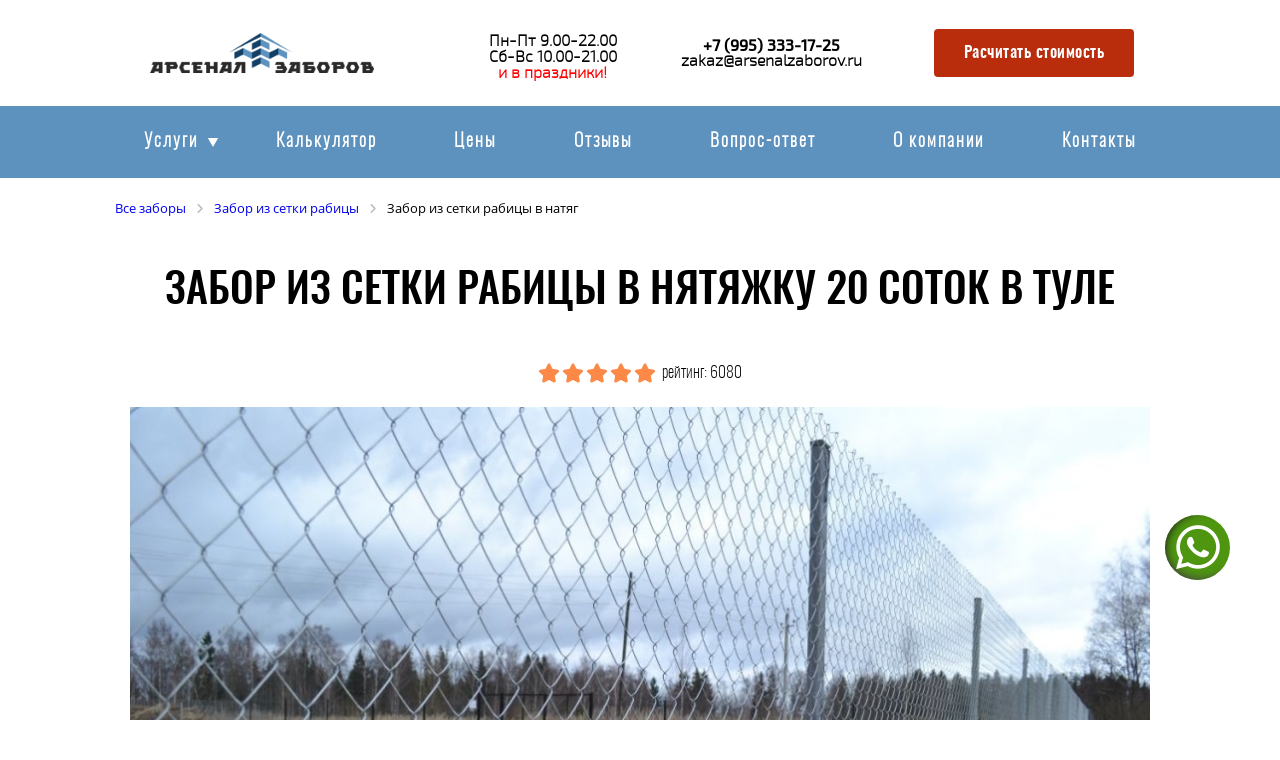

--- FILE ---
content_type: text/html; charset=UTF-8
request_url: https://arsenalzaborov.ru/zabor_setka_rabici/zabor_iz_setki_rabitsy_v_natyag/zabor_iz_setki_rabitsy_v_natyag_20_sotok/
body_size: 22270
content:


<!DOCTYPE html>
<html lang="ru">

<head>

  <meta charset="utf-8">

  <meta http-equiv="Content-Type" content="text/html; charset=UTF-8" />
<meta name="keywords" content="Забор из сетки рабицы в нятяжку 20 соток в Туле" />
<meta name="description" content="Строительство забора недорого из сетки рабицы в нятяжку 20 соток в городе Тула. Изготовление от производителя. Стоимость за метр. Заказать монтаж онлайн. Фото работ." />
<link href="/bitrix/js/ui/design-tokens/dist/ui.design-tokens.min.css?170124942722029" type="text/css"  rel="stylesheet" />
<link href="/bitrix/js/ui/fonts/opensans/ui.font.opensans.min.css?17012494112320" type="text/css"  rel="stylesheet" />
<link href="/bitrix/js/main/popup/dist/main.popup.bundle.min.css?170124963326598" type="text/css"  rel="stylesheet" />
<link href="/bitrix/css/main/themes/blue/style.min.css?1635492646331" type="text/css"  rel="stylesheet" />
<link href="/bitrix/cache/css/s1/arsenalzaborov/page_a26bc5790c65b58a3afd0562172440eb/page_a26bc5790c65b58a3afd0562172440eb_v1.css?176171849425092" type="text/css"  rel="stylesheet" />
<link href="/bitrix/cache/css/s1/arsenalzaborov/template_5cadbc29d0f0437bea517ba79ebaf596/template_5cadbc29d0f0437bea517ba79ebaf596_v1.css?1761718494268716" type="text/css"  data-template-style="true" rel="stylesheet" />
<script type="text/javascript">if(!window.BX)window.BX={};if(!window.BX.message)window.BX.message=function(mess){if(typeof mess==='object'){for(let i in mess) {BX.message[i]=mess[i];} return true;}};</script>
<script type="text/javascript">(window.BX||top.BX).message({'JS_CORE_LOADING':'Загрузка...','JS_CORE_NO_DATA':'- Нет данных -','JS_CORE_WINDOW_CLOSE':'Закрыть','JS_CORE_WINDOW_EXPAND':'Развернуть','JS_CORE_WINDOW_NARROW':'Свернуть в окно','JS_CORE_WINDOW_SAVE':'Сохранить','JS_CORE_WINDOW_CANCEL':'Отменить','JS_CORE_WINDOW_CONTINUE':'Продолжить','JS_CORE_H':'ч','JS_CORE_M':'м','JS_CORE_S':'с','JSADM_AI_HIDE_EXTRA':'Скрыть лишние','JSADM_AI_ALL_NOTIF':'Показать все','JSADM_AUTH_REQ':'Требуется авторизация!','JS_CORE_WINDOW_AUTH':'Войти','JS_CORE_IMAGE_FULL':'Полный размер'});</script>

<script type="text/javascript" src="/bitrix/js/main/core/core.min.js?1701250941221146"></script>

<script>BX.setJSList(['/bitrix/js/main/core/core_ajax.js','/bitrix/js/main/core/core_promise.js','/bitrix/js/main/polyfill/promise/js/promise.js','/bitrix/js/main/loadext/loadext.js','/bitrix/js/main/loadext/extension.js','/bitrix/js/main/polyfill/promise/js/promise.js','/bitrix/js/main/polyfill/find/js/find.js','/bitrix/js/main/polyfill/includes/js/includes.js','/bitrix/js/main/polyfill/matches/js/matches.js','/bitrix/js/ui/polyfill/closest/js/closest.js','/bitrix/js/main/polyfill/fill/main.polyfill.fill.js','/bitrix/js/main/polyfill/find/js/find.js','/bitrix/js/main/polyfill/matches/js/matches.js','/bitrix/js/main/polyfill/core/dist/polyfill.bundle.js','/bitrix/js/main/core/core.js','/bitrix/js/main/polyfill/intersectionobserver/js/intersectionobserver.js','/bitrix/js/main/lazyload/dist/lazyload.bundle.js','/bitrix/js/main/polyfill/core/dist/polyfill.bundle.js','/bitrix/js/main/parambag/dist/parambag.bundle.js']);
</script>
<script type="text/javascript">(window.BX||top.BX).message({'LANGUAGE_ID':'ru','FORMAT_DATE':'DD.MM.YYYY','FORMAT_DATETIME':'DD.MM.YYYY HH:MI:SS','COOKIE_PREFIX':'BITRIX_SM','SERVER_TZ_OFFSET':'10800','UTF_MODE':'Y','SITE_ID':'s1','SITE_DIR':'/','USER_ID':'','SERVER_TIME':'1762148035','USER_TZ_OFFSET':'0','USER_TZ_AUTO':'Y','bitrix_sessid':'83ff9e827ce6480b90ea58c11260388f'});</script>


<script type="text/javascript"  src="/bitrix/cache/js/s1/arsenalzaborov/kernel_main/kernel_main_v1.js?176171849410092"></script>
<script type="text/javascript" src="/bitrix/js/main/popup/dist/main.popup.bundle.min.js?170124963165670"></script>
<script type="text/javascript">BX.setJSList(['/bitrix/js/main/core/core_fx.js','/local/templates/arsenalzaborov/components/seologica/catalog.element/bootstrap_v4/script.js','/local/templates/arsenalzaborov/components/seologica/catalog.section/similar_items/script.js','/local/templates/arsenalzaborov/components/bitrix/menu/menu-h1/script.js']);</script>
<script type="text/javascript">BX.setCSSList(['/bitrix/components/bitrix/breadcrumb/templates/universal/style.css','/local/templates/arsenalzaborov/components/seologica/catalog/bootstrap_v4/style.css','/local/templates/arsenalzaborov/components/seologica/catalog.element/bootstrap_v4/style.css','/local/templates/arsenalzaborov/components/seologica/catalog.element/bootstrap_v4/themes/blue/style.css','/local/templates/arsenalzaborov/css/styles.css','/local/templates/arsenalzaborov/css/main.min.css','/local/templates/arsenalzaborov/css/simplebar.css','/local/templates/arsenalzaborov/components/bitrix/menu/menu-h1/style.css']);</script>
<meta name="dev2fun" content="module:dev2fun.multidomain">
<!-- dev2fun.multidomain -->
<!-- /dev2fun.multidomain -->
<!-- dev2fun module opengraph -->
<meta property="og:title" content="Забор из сетки рабицы в нятяжку 20 соток в Туле: цена под ключ с установкой"/>
<meta property="og:description" content="Строительство забора недорого из сетки рабицы в нятяжку 20 соток в городе Тула. Изготовление от производителя. Стоимость за метр. Заказать монтаж онлайн. Фото р..."/>
<meta property="og:url" content="https://arsenalzaborov.ru/zabor_setka_rabici/zabor_iz_setki_rabitsy_v_natyag/zabor_iz_setki_rabitsy_v_natyag_20_sotok/"/>
<meta property="og:type" content="website"/>
<meta property="og:site_name" content="Арсенал Заборов"/>
<!-- /dev2fun module opengraph -->



<script type="text/javascript"  src="/bitrix/cache/js/s1/arsenalzaborov/template_14de4dd4c7e9cc576fac8c42a89315a7/template_14de4dd4c7e9cc576fac8c42a89315a7_v1.js?1761718494965"></script>
<script type="text/javascript"  src="/bitrix/cache/js/s1/arsenalzaborov/page_47a622f0ead3b86855554833802e93ee/page_47a622f0ead3b86855554833802e93ee_v1.js?176171849465390"></script>
<script type="text/javascript">var _ba = _ba || []; _ba.push(["aid", "a88b1649051e1ce68d048c2d7ea4faae"]); _ba.push(["host", "arsenalzaborov.ru"]); (function() {var ba = document.createElement("script"); ba.type = "text/javascript"; ba.async = true;ba.src = (document.location.protocol == "https:" ? "https://" : "http://") + "bitrix.info/ba.js";var s = document.getElementsByTagName("script")[0];s.parentNode.insertBefore(ba, s);})();</script>


  <title>
    Забор из сетки рабицы в нятяжку 20 соток в Туле: цена под ключ с установкой  </title>

  <meta http-equiv="X-UA-Compatible" content="IE=edge">
  <meta name="viewport" content="width=device-width, initial-scale=1, maximum-scale=1">
  <meta name="yandex-verification" content="9ae02e7cf0227abc" />


  <link rel="shortcut icon" href="/favicon.svg" type="image/x-icon">
  <link rel="preload" href="/local/templates/arsenalzaborov/fonts/oswald.woff" as="font" type="font/woff" crossorigin>
  <link rel="preload" href="/local/templates/arsenalzaborov/fonts/oswald.woff2" as="font" type="font/woff2" crossorigin>
  <link rel="preload" href="/local/templates/arsenalzaborov/fonts/exo2.woff" as="font" type="font/woff" crossorigin>
  <link rel="preload" href="/local/templates/arsenalzaborov/fonts/exo2.woff2" as="font" type="font/woff2" crossorigin>
  <link rel="preload" href="/local/templates/arsenalzaborov/fonts/exo2Medium.woff" as="font" type="font/woff" crossorigin>
  <link rel="preload" href="/local/templates/arsenalzaborov/fonts/exo2Medium.woff2" as="font" type="font/woff2" crossorigin>
  <link rel="preload" href="/local/templates/arsenalzaborov/fonts/oswaldMedium.woff" as="font" type="font/woff" crossorigin>
  <link rel="preload" href="/local/templates/arsenalzaborov/fonts/oswaldMedium.woff2" as="font" type="font/woff2" crossorigin>
  <link rel="stylesheet" href="https://cdnjs.cloudflare.com/ajax/libs/font-awesome/6.5.1/css/all.min.css">
  <!-- Chrome, Firefox OS and Opera -->
  <meta name="theme-color" content="#000">
  <!-- Windows Phone -->
  <meta name="msapplication-navbutton-color" content="#000">
  <!-- iOS Safari -->
  <meta name="apple-mobile-web-app-status-bar-style" content="#000">
      
    
  <link rel="stylesheet" href="https://cdnjs.cloudflare.com/ajax/libs/fancybox/3.5.7/jquery.fancybox.min.css" integrity="sha512-H9jrZiiopUdsLpg94A333EfumgUBpO9MdbxStdeITo+KEIMaNfHNvwyjjDJb+ERPaRS6DpyRlKbvPUasNItRyw==" crossorigin="anonymous" />
  <meta name="google-site-verification" content="4HMqSE-TO4RVNGmFa5FU-fmeWisIj1IVq41O0SI5Y5U">




</head>

<body>
  <div id="panel">
      </div>
  <header>
    <div class="logo__block">
      <div class="container">
        <div class="row no-gutters">
          <div class="col-xl-4 col-lg-3 col-md-4 col-sm-12 logo__block-item">

            <a href="/">
                  <img class="img-fluid header-top__img" src="/local/templates/arsenalzaborov/img/logo.png" title="Забор из сетки рабицы в нятяжку 20 соток в Туле" alt="Забор из сетки рабицы в нятяжку 20 соток в Туле">
            </a>


          </div>
          <div class="col-xl-2 d-xl-block col-lg-3 d-lg-block d-md-none col-sm-5 col-12 justify-content-center logo__block-item">

            <span class="header-top__time">Пн-Пт 9.00-22.00<br />Сб-Вс 10.00-21.00<p style="color:red; font-weight: bolder;">и в праздники!</p></span>




                                
          </div>
          <div class="col-xl-3 col-lg-3 col-md-4 d-sm-none logo__block-item logo__contacts">
            <div class="header-top__block-link">
		<a class="header-top__link" href="tel:+79953331725">+7 (995) 333-17-25</a>		<a class="header-top__link" href="mailto:zakaz@arsenalzaborov.ru">zakaz@arsenalzaborov.ru</a>            </div>






          </div>


            <div class="wert">
             <a class="header-top__link" href="tel:+79953331725">+7 (995) 333-17-25</a>              </div>


          <div class="offset-md-0 col-xl-3 col-lg-3 col-md-4 offset-sm-2 col-sm-5 offset-0 col-12 flex-row-reverse logo__block-item">
            <button type="button" class="header-top__icon burger-menu">
              <svg width="100%" height="100%" viewbox="0 0 24 24" xmlns="http://www.w3.org/2000/svg">
                <use xlink:href="/local/templates/arsenalzaborov/img/sprite_icon.svg#burger"></use>
              </svg>
            </button>
            <button class="btn footer__btn-quiz header__btn-quiz" type="button">Расчитать стоимость</button>
          </div>
        </div> 
      </div>
    </div>
    
<div class="header-top">
	<div class="container header-top__container">
		<nav class="header-top__nav">
			<button type="button" class="burger__close">
				<svg width="100%" height="100%" viewbox="0 0 28 28" xmlns="http://www.w3.org/2000/svg">
					<use xlink:href="/local/templates/arsenalzaborov/img/sprite_icon.svg#burger-close"></use>
				</svg>
			</button>
			<ul class="header-top__list burger__container">

				
																<li class="header-top__item header-top__dropdown">
					<button type="button" class="header-top__dropbtn dropdown__icon">Услуги</button>
					<svg class="triangle_icon" width="12" height="9" viewbox="0 0 12 9" xmlns="http://www.w3.org/2000/svg">
								<use xlink:href="/local/templates/arsenalzaborov/img/sprite_icon.svg#triangle"></use>
							</svg>
					<div class="header-top__dropdown-content">
						<div class="container dropdown-content__container">
							<div class="dropdown-content__block">
								<ul class="dropdown-content__list">
																																							
																																						<li class="dropdown-content__item">
											<a class="dropdown-content__link" href="/zabory_dlya_dachi/">Заборы для дачи</a>
										</li>
																																																		
																																						<li class="dropdown-content__item">
											<a class="dropdown-content__link" href="/zabor_profnastil/">Заборы из профнастила</a>
										</li>
																																																		
																																						<li class="dropdown-content__item">
											<a class="dropdown-content__link" href="/zabor_setka_rabici/">Заборы из сетки-рабицы</a>
										</li>
																																																		
																																						<li class="dropdown-content__item">
											<a class="dropdown-content__link" href="/zabor_metall_shtaketnik/">Заборы из евроштакетника</a>
										</li>
																																																		
																																						<li class="dropdown-content__item">
											<a class="dropdown-content__link" href="/3d_zabory/">3D-заборы</a>
										</li>
																																																		
																																						<li class="dropdown-content__item">
											<a class="dropdown-content__link" href="/navesy/">Навесы</a>
										</li>
																																																		
																																						<li class="dropdown-content__item">
											<a class="dropdown-content__link" href="/zabor_derevyanniy/">Деревянные заборы</a>
										</li>
																																																		
																																						<li class="dropdown-content__item">
											<a class="dropdown-content__link" href="/zabor_polikarbonat/">Заборы из поликарбоната</a>
										</li>
																																																		
																																						<li class="dropdown-content__item">
											<a class="dropdown-content__link" href="/kirpichniy_zabor/">Кирпичные заборы</a>
										</li>
																																																		
																																						<li class="dropdown-content__item">
											<a class="dropdown-content__link" href="/svarnye_zabory/">Сварные заборы</a>
										</li>
																																																		
																																						<li class="dropdown-content__item">
											<a class="dropdown-content__link" href="/kovanye_zabory/">Кованые заборы</a>
										</li>
																																																		
																																						<li class="dropdown-content__item">
											<a class="dropdown-content__link" href="/vorota/">Ворота</a>
										</li>
																																																		
																																						<li class="dropdown-content__item">
											<a class="dropdown-content__link" href="/kalitki/">Калитки</a>
										</li>
																																																		
								</ul></li>																																						<li class="header-top__item header-top__dropdown">
											<a href="/kalkulyator_onlajn_zaborov/" class="header-top__dropbtn">Калькулятор</a>
										</li>
																																																		
																																						<li class="header-top__item header-top__dropdown">
											<a href="/prices/" class="header-top__dropbtn">Цены</a>
										</li>
																																																		
																																						<li class="header-top__item header-top__dropdown">
											<a href="/otzyvy/" class="header-top__dropbtn">Отзывы</a>
										</li>
																																																		
																																						<li class="header-top__item header-top__dropdown">
											<a href="/faq/" class="header-top__dropbtn">Вопрос-ответ</a>
										</li>
																																																		
																																						<li class="header-top__item header-top__dropdown">
											<a href="/kompaniya/" class="header-top__dropbtn">О компании</a>
										</li>
																																																		
																																						<li class="header-top__item header-top__dropdown">
											<a href="/kontakty/" class="header-top__dropbtn">Контакты</a>
										</li>
																																																		
																		</ul>
								<div class="menu-clear-left"></div>
		</nav>
		<div  class="wert">
			 <a class="burger_phone" href="tel:+79953331725">+7 (995) 333-17-25</a>		</div> 
		<span class="header-top__time-burger">Режим работы:<br />Пн-Пт 9.00-19.00<br>Сб-Вс 10.00-18.00</span>
		<button type="button" class="button_form header-top__mobile-btn btn" data-toggle="modal" data-target="#form_zapisy">Записаться на замер</button>
	</div>
</div>

               


                
  </header>
<main>
	<div class="wrapper__blocks">
		




		<section class="breadcrumb__section">
			<div class="container">
				<link href="/bitrix/css/main/font-awesome.css?163549264628777" type="text/css" rel="stylesheet" />
<div class="bx-breadcrumb" itemprop="http://schema.org/breadcrumb" itemscope itemtype="http://schema.org/BreadcrumbList">
			<div class="bx-breadcrumb-item" id="bx_breadcrumb_0" itemprop="itemListElement" itemscope itemtype="http://schema.org/ListItem">
				<a class="bx-breadcrumb-item-link" href="/" title="Все заборы" itemprop="item">
					<span class="bx-breadcrumb-item-text" itemprop="name">Все заборы</span>
				</a>
				<meta itemprop="position" content="1" />
			</div><i class="bx-breadcrumb-item-angle fa fa-angle-right"></i>
			<div class="bx-breadcrumb-item" id="bx_breadcrumb_1" itemprop="itemListElement" itemscope itemtype="http://schema.org/ListItem">
				<a class="bx-breadcrumb-item-link" href="/zabor_setka_rabici/" title="Забор из сетки рабицы" itemprop="item">
					<span class="bx-breadcrumb-item-text" itemprop="name">Забор из сетки рабицы</span>
				</a>
				<meta itemprop="position" content="2" />
			</div><i class="bx-breadcrumb-item-angle fa fa-angle-right"></i>
			<div class="bx-breadcrumb-item">
				<span class="bx-breadcrumb-item-text">Забор из сетки рабицы в натяг</span>
			</div></div>			</div>
		</section>
		<section class="catalog__block" id="price">
			<div class="container">

						

<div class="bx-catalog-element bx-blue" id="bx_2996887829_285" itemscope itemtype="http://schema.org/Product">
      <h1 class="catalog__title">Забор из сетки рабицы в нятяжку 20 соток в Туле</h1>
        <div class="rating-block-element">
          <div class="rating" data-value="5"></div> 
      &nbsp;рейтинг: 6080        </div>
          <div id="cardProduct__block">
        <div class="container">
          <div class="row">
          <div class="col-12">
              <a data-fancybox="gallery" href="/product_photos/zabor_iz_setki_rabitsy_v_natyag_20_sotok/wm_0806/20st.jpg" alt="Забор из сетки рабицы в нятяжку 20 соток в Туле" title="Забор из сетки рабицы в нятяжку 20 соток в Туле">
                <img src="/product_photos/zabor_iz_setki_rabitsy_v_natyag_20_sotok/wm_0806/20st.jpg" alt="" class="img-responsive full photo-zabor" >
              </a>
            </div>                    
          </div>
          <div class="row">
            <h2 class=" title__block align-left">Характеристики:</h2>
          </div>
          <div class="row">
            <div class="tableParams">
                                          
              <div class="row">
                <div class="col-xs-6 col-lg-8 col-md-6">Материал
                </div>
                <div class="col-xs-6 col-lg-4 col-md-6">Сетка рабица                </div>
              </div>
                                          <div class="row">
                <div class="col-xs-6 col-lg-8 col-md-6">Высота
                </div>
                <div class="col-xs-6 col-lg-4 col-md-6">1,5 м.                </div>
              </div>
                                          <div class="row">
                <div class="col-xs-6 col-lg-8 col-md-6">Участок
                </div>
                <div class="col-xs-6 col-lg-4 col-md-6">
                  180м                </div>
              </div>
                                          <div class="row">
                <div class="col-xs-6 col-lg-8 col-md-6">Окрас                </div>
                <div class="col-xs-6 col-lg-4 col-md-6">Оцинкованное                </div>
              </div>
                                          <div class="row">
                <div class="col-xs-6 col-lg-8 col-md-6">Толщина листа                </div>
                <div class="col-xs-6 col-lg-4 col-md-6">0,5 мм.                </div>
              </div>
                                          
                                          <div class="row">
                <div class="col-xs-6 col-lg-8 col-md-6">Столбы                </div>
                <div class="col-xs-6 col-lg-4 col-md-6">60х60х2 мм                </div>
              </div>
                                                                      <div class="row">
                <div class="col-xs-6 col-lg-8 col-md-6">Калитка                </div>
                <div class="col-xs-6 col-lg-4 col-md-6">1.2 м                </div>
              </div>
                                          <div class="row">
                <div class="col-xs-6 col-lg-8 col-md-6">Ворота                </div>
                <div class="col-xs-6 col-lg-4 col-md-6">Распашные без автоматики 3 метра                </div>
              </div>
                                                        <div class="row">
                <div class="col-xs-6 col-lg-8 col-md-6">Доставка                </div>
                <div class="col-xs-6 col-lg-4 col-md-6">Включено                </div>
              </div>
                                          <div class="row">
                <div class="col-xs-6 col-lg-8 col-md-6">Монтаж                </div>
                <div class="col-xs-6 col-lg-4 col-md-6">Включено                </div>
              </div>
                                          <div class="row">
                <div class="col-xs-6 col-lg-8 col-md-6">Демонтаж                </div>
                <div class="col-xs-6 col-lg-4 col-md-6">Включено                </div>
              </div>
                                                      </div>
          </div>
                    <div class="row">
            <p class="titleBlock col" style="padding: 10px 0 30px 0;text-align:center;">
              <strong style="color: #0056b3;">Стоимость данного забора под ключ: <font class="itemDetailPrice">135&nbsp;000 рублей</font></strong>
            </p>
          </div>
                  </div>
      </div>
      	<script>
		BX.ready(BX.defer(function(){
			if (!!window.obbx_2996887829_285)
			{
				window.obbx_2996887829_285.allowViewedCount(true);
			}
		}));
	</script>

		
</div>
</section>
<section class="calculator_section">
    <div id="calculator_form">
        <div class="container">
            <h2 class="section__title">
                <span>Калькулятор забора онлайн</span>
            </h2>
            <div class="row calculator_form_section">
                <div class="calculator_form__block calculator_form__form">
    <form class="calculator_form calculator_rabica">
        <div class="calculator_form__item calculator_form__item_full_width">
            <div class="calculator_form__item_title">Сетка рабица</div>
            <select name="sheet_type" class="calculator_form__select">
                <option value="rabica_standart" selected>В натяг без арматур</option>
                <option value="rabica_1_armed">В натяг с одной арматурой</option>
                <option value="rabica_2_armed">В натяг с двумя арматурами</option>
                <option value="rabica_ramed">Секционная по 2.5 метра</option>
            </select>
        </div>
        <div class="calculator_form__item">
            <div for="fence_length" class="calculator_form__item_title">Длина забора</div>
            <input type="text" name="fence_length" id="fence_length" class="calculator_form__input" placeholder="метров">
        </div>
        <div class="calculator_form__item">
            <div class="calculator_form__item_title">Высота забора</div>
            <select name="fence_height" class="calculator_form__select">
                <option value="1.53" selected>1.5</option>
                <option value="1.73">1.8</option>
                <option value="2.03">2</option>
            </select>
        </div>
        <div class="calculator_form__item calculator_form__item_full_width">
            <div class="calculator_form__item_title">Вид ворот</div>
            <select name="gate_type" class="calculator_form__select">
                <option value="swing_gate" selected>Ворота распашные</option>
                <option value="sliding_gate">Ворота откатные</option>
                <option value="swing_gate_automatic">Автоматические распашные</option>
                <option value="sliding_gate_automatic">Автоматические откатные</option>
            </select>
        </div>
        <div class="calculator_form__item">
            <div class="calculator_form__item_title">Количество ворот</div>
            <input type="radio" name="gate_count" class="calculator_form__radio" id="rabica_gate_count_0" value="0" checked>
            <label for="rabica_gate_count_0">Нет</label>
            <input type="radio" name="gate_count" class="calculator_form__radio" id="rabica_gate_count_1" value="1">
            <label for="rabica_gate_count_1">1</label>
            <input type="radio" name="gate_count" class="calculator_form__radio" id="rabica_gate_count_2" value="2">
            <label for="rabica_gate_count_2">2</label>
            <input type="radio" name="gate_count" class="calculator_form__radio" id="rabica_gate_count_3" value="3">
            <label for="rabica_gate_count_3">3</label>
        </div>
        <div class="calculator_form__item">
            <div class="calculator_form__item_title">Количество калиток</div>
            <input type="radio" name="wickets_count" class="calculator_form__radio" id="rabica_wickets_count_0" value="0" checked>
            <label for="rabica_wickets_count_0">Нет</label>
            <input type="radio" name="wickets_count" class="calculator_form__radio" id="rabica_wickets_count_1" value="1">
            <label for="rabica_wickets_count_1">1</label>
            <input type="radio" name="wickets_count" class="calculator_form__radio" id="rabica_wickets_count_2" value="2">
            <label for="rabica_wickets_count_2">2</label>
            <input type="radio" name="wickets_count" class="calculator_form__radio" id="rabica_wickets_count_3" value="3">
            <label for="rabica_wickets_count_3">3</label>
        </div>
        <div class="calculator_form__item">
            <input type="checkbox" name="electricity" id="electricity" class="calculator_form__checkbox" checked>
            <label for="electricity" class="calculator_form__item_title calculator_form__checkbox_label">Наличие электричества на участке</label>
        </div>
    </form>
</div>
<div class="calculator_form__block calculator_form__result">
    <div class="calculator_result__price">
        <span class="calculator_result__price_title">Итого:</span>
        <span class="calculator_result__price_numbers calculate_rabica">0 руб.</span>
    </div>
    <!--<p>Отправьте готовую смету менеджеру и он свяжется с Вами.</p>-->
    <div class="calculator_result__form_request">
        <form class="calculator_rabica__form_request">
            <div class="calculator_form__item form_request__item">
                <div class="calculator_form__input">
                    <input type="text" name="calculator_name" id="calculator_name" placeholder="Ваше имя">
                    <div class="error"></div>
                </div>
                <div class="calculator_form__input">
                    <input type="text" name="calculator_phone" id="calculator_phone" placeholder="Ваш телефон">
                    <div class="error"></div>
                </div>
            </div>
            <div class="calculator_form__item form_request__item ">
                <input type="text" name="result_price_rabica" id="result_price_rabica" value="" hidden>
                <input type="button" value="Заказать" class="calculator_rabica__form_request_button">
                <p>Отправляя заявку рассчета забора из сетки-рабицы с сайта, Вы соглашаетесь на обработку своих <a href="/politika_konfidentsialnosti/">персональных данных</a></p>
            </div>
            <div class="calculator_rabica__form_success"></div>
            <!--<p>*Калькулятор рассчитывает стоимость забора из сетки рабица под ключ с учётом типовых способов монтажа столбов и крепления рабицы.</p>-->
        </form>
    </div>
</div>            </div>
        </div>
    </div>
</section>
<section class="prices-page">
	<div class="container">
		<h2 class="section__title">Прайс-лист с расценками</h2>
					<div class="prices-page__scroll customScroll" data-simplebar="" data-simplebar-auto-hide="false" data-simplebar-forcevisible="true">
                <h3 class="section__subtitle">Прайс-лист на заборы из сетки рабицы в натяг</h3>
<table id="rabica" class="prices-page__table">
    <thead>
        <tr>
            <th>Высота забора, м.</th>
            <th>Стоимость за п.м.</th>
        </tr>
    </thead>
    <tbody>
        <tr>
            <td>1,5</td>
            <td>550 р.</td>
        </tr>
        <tr>
            <td>1,8</td>
            <td>650 р.</td>
        </tr>
        <tr>
            <td>2,0</td>
            <td>750 р.</td>
        </tr>
    </tbody>
</table>			</div>
        			<div class="prices-page__scroll customScroll" data-simplebar="" data-simplebar-auto-hide="false" data-simplebar-forcevisible="true">
                <h3 class="section__subtitle">Цены на ворота и калитки </h3>
<table class="prices-page__table">
					<thead>
                  <tr>
                      <th>Высота/виды</th>
                      <th>Высота 1.5 м</th>
                      <th>Высота 1.8 м</th>
                      <th>Высота 2.0 м</th>
                      <th>Высота 2.2 м</th>
                  </tr>
              </thead>
              <tbody>
                  <tr>
                      <td>Откатные ворота</td>
                      <td>от 35000 руб</td>
                      <td>от 40000 руб</td>
                      <td>от 45000 руб</td>
                      <td>от 50000 руб</td>
                  </tr>
                  <tr>
                      <td>Ворота распашные</td>
                      <td>от 12000 руб</td>
                      <td>от 13500 руб</td>
                      <td>от 15000 руб</td>
                      <td>от 17000 руб</td>
                  </tr>
                  <tr>
                      <td>Калитки 1 метр ширина</td>
                      <td>от 5000 руб</td>
                      <td>от 6500 руб</td>
                      <td>от 8000 руб</td>
                      <td>от 21000 руб</td>
                  </tr>
              </tbody>
			</table>            </div>
            </div>
</section>
<section class="FormEstimate__block" id="calculateСost">
    <div class="container">
        <div class="row">
	<div class="col-xs-12 col-md-12 col-lg-12">
		<div class="banner__block-form">
			<h2 class="section__title">Получите смету и бесплатный выезд прораба-сметчика</h2>
			<form class="video-form form-js">
				<fieldset class="fieldset fieldset__main">
					<div class="fieldset__main-block">
						<input type="text" name="name" class="form-control__main form-control__page-contacts form-control" id="exampleInputEmail1" placeholder="Имя" />
						<input type="phone" name="phone" class="form-control__main form-control__page-contacts form-control form-phone" id="phone-3" placeholder="Номер телефона" required />
                        <div class="g-recaptcha" data-sitekey="6LcG2ucrAAAAAEG6WzC6LVpvXpYHcQbX7L8eu3L3"></div>
					</div>
					<div class="fieldset__main-block">
					<label class="form-check-label" for="exampleCheck1">
						<input type="checkbox" class="form-check-input" id="exampleCheck1" checked="checked" required />
						Подтверждаю согласие на обработку своих персональных данных</label>
					<button type="submit" class="fieldset__btn btn btn-primary">Отправить заявку</button>
					</div>
				</fieldset>
			</form>
		</div>
	</div>
</div>
    </div>
</section>

    <section class="сompletedWork__block" id="photo">
        <div class="container-fluid">
                <div class="container catalog__block">
        <div class="row justify-content-left">
                            <h2 class="section__title">Аналогичные работы заборов</h2>
                    </div>
        <ul class="catalog__list">
                            <li class="catalog__item">
                    <a class="catalog__link" href="/vorota/otkatnye_vorota/otkatnye_vorota_iz_profnastila/profnastil_vorota_otkatnye_primer_15/">
                        <div class="catalog__block-img">
                            <img class="catalog__img" height="220" src="/product_photos/profnastil_vorota_otkatnye_primer_15/small/202.jpg" alt="Профнастил ворота откатные - пример 15">
                        </div>
                        <div class="catalog__desc">
                                                        <div class="rating-block">
                                                                    <div class="rating" data-value="3.5"></div>
                                    рейтинг: 4968                                                            </div>
                            <span class="catalog__subtitle">Профнастил ворота откатные - пример 15</span>
                                                            <div class="catalog__price">
                                    <span class="catalog__number">32 400 руб</span>
                                </div>
                                                    </div>
                    </a>
                </li>
                            <li class="catalog__item">
                    <a class="catalog__link" href="/svarnye_zabory/svarnye_zabory_s_zabivnymi_stolbami/svarnye_zabory_s_zabivnymi_stolbami_150_metrov/">
                        <div class="catalog__block-img">
                            <img class="catalog__img" height="220" src="/product_photos/svarnye_zabory_s_zabivnymi_stolbami_150_metrov/small/29.jpg" alt="Сварные заборы с забивными столбами  150 метров">
                        </div>
                        <div class="catalog__desc">
                                                        <div class="rating-block">
                                                                    <div class="rating" data-value="3"></div>
                                    рейтинг: 4393                                                            </div>
                            <span class="catalog__subtitle">Сварные заборы с забивными столбами  150 метров</span>
                                                            <div class="catalog__price">
                                    <span class="catalog__number">285 000 руб</span>
                                </div>
                                                    </div>
                    </a>
                </li>
                            <li class="catalog__item">
                    <a class="catalog__link" href="/zabor_profnastil/zabor_iz_proflista_s_zabivnymi_stolbami/zabor_iz_profnastila_s_zabivnymi_stolbami_6_sotok/">
                        <div class="catalog__block-img">
                            <img class="catalog__img" height="220" src="/product_photos/zabor_iz_profnastila_s_zabivnymi_stolbami_6_sotok/small/1 (1).jpeg" alt="Забор из профнастила с забивными столбами 6 соток">
                        </div>
                        <div class="catalog__desc">
                                                        <div class="rating-block">
                                                                    <div class="rating" data-value="4.5"></div>
                                    рейтинг: 7170                                                            </div>
                            <span class="catalog__subtitle">Забор из профнастила с забивными столбами 6 соток</span>
                                                            <div class="catalog__price">
                                    <span class="catalog__number">205 000 руб</span>
                                </div>
                                                    </div>
                    </a>
                </li>
                            <li class="catalog__item">
                    <a class="catalog__link" href="/zabori_na_stroitelnuyu_ploshadku/zabor_na_stroitelnuyu_ploshchadku_70_metrov/">
                        <div class="catalog__block-img">
                            <img class="catalog__img" height="220" src="/product_photos/zabor_na_stroitelnuyu_ploshchadku_70_metrov/small/zabor_na_stroitelnuyu_ploshchadku_70_metrov.jpg" alt="Забор на строительную площадку 70 метров">
                        </div>
                        <div class="catalog__desc">
                                                        <div class="rating-block">
                                                                    <div class="rating" data-value="3.5"></div>
                                    рейтинг: 5027                                                            </div>
                            <span class="catalog__subtitle">Забор на строительную площадку 70 метров</span>
                                                            <div class="catalog__price">
                                    <span class="catalog__number">70 000 руб</span>
                                </div>
                                                    </div>
                    </a>
                </li>
                            <li class="catalog__item">
                    <a class="catalog__link" href="/3d_zabory/3d_zabory_dlya_sportivnoy_ploshchidki/3d_zabory_dlya_sportivnoy_ploshchadki_65_metrov/">
                        <div class="catalog__block-img">
                            <img class="catalog__img" height="220" src="/product_photos/3d_zabory_dlya_sportivnoy_ploshchadki_65_metrov/small/7.1.jpg" alt="3D заборы для спортивной площадки 65 метров">
                        </div>
                        <div class="catalog__desc">
                                                        <div class="rating-block">
                                <b>Новинка!</b>                            </div>
                            <span class="catalog__subtitle">3D заборы для спортивной площадки 65 метров</span>
                                                            <div class="catalog__price">
                                    <span class="catalog__number">217 150 руб</span>
                                </div>
                                                    </div>
                    </a>
                </li>
                            <li class="catalog__item">
                    <a class="catalog__link" href="/zabor_derevyanniy/derevyannyy_zabor_iz_shtaketnika/derevyannyy_zabor_iz_shtaketnika_150_metrov/">
                        <div class="catalog__block-img">
                            <img class="catalog__img" height="220" src="/product_photos/derevyannyy_zabor_iz_shtaketnika_150_metrov/small/Забор-из-деревянного-штакетника-решетка-2.jpg" alt="Деревянный забор из штакетника 150 метров">
                        </div>
                        <div class="catalog__desc">
                                                        <div class="rating-block">
                                                                    <div class="rating" data-value="3"></div>
                                    рейтинг: 4461                                                            </div>
                            <span class="catalog__subtitle">Деревянный забор из штакетника 150 метров</span>
                                                            <div class="catalog__price">
                                    <span class="catalog__number">322 000 руб</span>
                                </div>
                                                    </div>
                    </a>
                </li>
                    </ul>
    </div>
        </div>
    </section>
    <section class="designSchemes__block" id="constructions">
        <div class="container">
            


<div class="row justify-content-center">
	<h2 class="section__title">Конструкции и схемы установки заборов</h2>
</div>


<div class="block__text" style="text-align: center;">
	<p class="block__desc">Ознакомьтесь с характеристиками и способами установки заборов из интересующих вас материалов.
		При возведении мы придерживаемся всех стандартов строительных норм и правил (СНиПы, ГОСТы).</p>
</div>
		<ul class="designSchemes__list">
		<li class="designSchemes__item designSchemes__elems2">
			<p class="section__subtitle">Конструкция секционного забора из сетки-рабицы</p>
			<a data-fancybox="gallery" href="/local/templates/arsenalzaborov/img/constructions/rabitsa_section.jpg">
				<img class="img-responsive" src="/local/templates/arsenalzaborov/img/constructions/rabitsa_section.jpg" alt="Конструкция секционного забора из сетки-рабицы">
			</a>
		</li>
		<li class="designSchemes__item designSchemes__elems2">
			<p class="section__subtitle">Конструкция забора из сетки-рабицы с протяжкой арматурой</p>
			<a data-fancybox="gallery" href="/local/templates/arsenalzaborov/img/constructions/rabitsa_armatura.jpg">
				<img class="img-responsive" src="/local/templates/arsenalzaborov/img/constructions/rabitsa_armatura.jpg" alt="Конструкция забора из сетки-рабицы с протяжкой арматурой">
			</a>
		</li>
	</ul>
        </div>
    </section>
    <section class="ourAdvantages__block">
        <div class="container">
            <div class="row justify-content-center">
	<h2 class="section__title">
		Наши преимущества
	</h2>
</div>
<div class="row ourAdvantages__block_pos">
	<div class="col-md-4 col-sm-6 col-8 ourAdvantages__block-item">
		<div class="features_icn features_icon1"></div>
		<p class="features__subtitle">Гарантии сроков<br>в договоре</p>
	</div>
	<div class="col-md-4 col-sm-6 col-8 ourAdvantages__block-item">
		<div class="features_icn features_icon2"></div>
		<p class="features__subtitle">Быстро приступаем<br> к работе.<br> До 5 дней!</p>
	</div>
	<div class="col-md-4 col-sm-6 col-8 ourAdvantages__block-item">
		<div class="features_icn features_icon3"></div>
		<p class="features__subtitle">Вежливый и<br> грамотный персонал</p>
	</div>
	<div class="col-md-4 col-sm-6 col-8 ourAdvantages__block-item">
		<div class="features_icn features_icon4"></div>
		<p class="features__subtitle">Гарантия<br> 2 года</p>
	</div>
	<div class="col-md-4 col-sm-6 col-8 ourAdvantages__block-item">
		<div class="features_icn features_icon5"></div>
		<p class="features__subtitle">Собственное<br> производство и склад</p>
	</div>
	<div class="col-md-4 col-sm-6 col-8 ourAdvantages__block-item">
		<div class="features_icn features_icon6"></div>
		<p class="features__subtitle">Бесплатная доставка</p>
	</div>
	<div class="col-md-4 col-sm-6 col-8 ourAdvantages__block-item">
		<div class="features_icn features_icon7"></div>
		<p class="features__subtitle">Работа<br> без предоплаты</p>
	</div>
	<div class="col-md-4 col-sm-6 col-8 ourAdvantages__block-item">
		<div class="features_icn features_icon8"></div>
		<p class="features__subtitle">Качественные материалы Российского производства.</p>
	</div>
	<div class="col-md-4 col-sm-6 col-8 ourAdvantages__block-item">
		<div class="features_icn features_icon9"></div>
		<p class="features__subtitle">9 лет на рынке.<br> Более 1500 клиентов.</p>
	</div>
</div>

        </div>
    </section>

    <section class="fullConstruction__block" id="aboutCompany">
        <div class="container">
            
<div class="row justify-content-center">
	<h2 class="section__title">Строительство заборов и ограждений "под ключ" с установкой в Туле.</h2>
</div>
<div class="row">
	<div class="fullConstruction__block-content">
		<p>Мы радушно приветствуем каждого посетителя нашего сайта "Арсенал Заборов". Проект ознакомит вас с ценовым диапазоном и спектром услуг. Наша компания занимается возведением заборов разного вида. Арсенал Заборов отличается индивидуальным подходом к каждому клиенту. Мы не боимся ваших пожеланий и нестандартных решений, воплощая их в жизнь. В совместной с нами работе вы сможете оценить ответственность наших мастеров, получив качественно и в указанный срок свой заказ.</p>
		<p>Каждый приобретенный земельный участок нуждается в определенных средствах безопасности, которые мы можем вам предложить. К таковым средствам относится строительство ограждений. Мы готовы установить выбранный вами вид забора по приемлемой цене. Материал для ограждения вы подбираете сами. Количество материала для конкретного заказа можно узнать по нашему телефону. Произвести точный расчет материала может и наш менеджер, которого возможно пригласить для замера.</p>
		<p>Уже на протяжении 15 лет в Туле возможно заказать заборы из материалов: профнастила, дерева, сетки рабицы, кирпича, поликарбоната. Вызов специалиста возможен не только на крупные, но и небольшие частные проекты. Позвоните и мы приятно удивим вас скоростью работы и демократичными ценами. За качество и надежность говорит наш пятнадцатилетний стаж в этой области.</p>
	</div>
</div>        </div>
    </section>
        <section class="teamFaces__block" id="teamFaces">
        <div class="container">
            <div class="in float100container">
	<h2 class="section__title">Лица компании</h2>
	<div class="section__subtitle">Постоянный штат сотрудников - 38 человек, Ваш забор будут устанавливать профессионалы!</div>
	<div class="teamFaces__slider">
		<div class="slide-item">
			<img class="teamFaces__img" src="/local/templates/arsenalzaborov/img/faces/1-400x400.jpg" alt="" width="260" />
			<div class="teamFaces__name">Митрохин Сергей</div>
			<div class="teamFaces__params">
				<span class="teamFaces__el">Должность: бригадир</span>
				<span class="teamFaces__el">Опыт работы: 5 лет</span>
				<span class="teamFaces__el">Возраст: 29 лет</span>
			</div>
		</div>
		<div class="slide-item">
			<img class="teamFaces__img" src="/local/templates/arsenalzaborov/img/faces/2-400x400.jpg" alt="" width="260" />
			<div class="teamFaces__name">Николаев Андрей</div>
			<div class="teamFaces__params">
				<span class="teamFaces__el">Должность: монтажник</span>
				<span class="teamFaces__el">Опыт работы: 3 года</span>
				<span class="teamFaces__el">Возраст: 24 года</span>
			</div>
		</div>
		<div class="slide-item">
			<img class="teamFaces__img" src="/local/templates/arsenalzaborov/img/faces/3-400x400.jpg" alt="" width="260" />
			<div class="teamFaces__name">Новиков Марат</div>
			<div class="teamFaces__params">
				<span class="teamFaces__el">Должность: замерщик</span>
				<span class="teamFaces__el">Опыт работы: 6 лет</span>
				<span class="teamFaces__el">Возраст: 31 год</span>
			</div>
		</div>
		<div class="slide-item">

			<img class="teamFaces__img" src="/local/templates/arsenalzaborov/img/faces/4-400x400.jpg" alt="" width="260" />

			<div class="teamFaces__name">Ромашин Иван</div>
			<div class="teamFaces__params">
				<span class="teamFaces__el">Должность: монтажник</span>
				<span class="teamFaces__el">Опыт работы: 8 лет</span>
				<span class="teamFaces__el">Возраст: 33 года</span>
			</div>
		</div>
	</div>
</div>        </div>
    </section>
        <section class="сompletedWork__block" id="photo">
        <div class="container">
            	<div class="row justify-content-center">
		<div class="container">
			<h2 class="section__title">
				Выполненные работы
			</h2>
		</div>
		<div class="container" style="text-align: center;">
			<p class="section__subtitle">Каталог фотографий объектов из популярных строительных материалов.</p>
		</div>
	</div>
	<div class="ourwork__slider">
					<div class="slide-item">
				<a data-fancybox="gallery" href="/portfolio/kirpichniy_zabor/wm/04846da7f0aa0d03662f1d9d15c21f78.jpg">
					<img class="ourwork__img" src="/portfolio/kirpichniy_zabor/wm/04846da7f0aa0d03662f1d9d15c21f78.jpg" alt="">
				</a>
			</div>
						<div class="slide-item">
				<a data-fancybox="gallery" href="/portfolio/3d_zabory/wm/IMG-20181229-WA0131.jpg">
					<img class="ourwork__img" src="/portfolio/3d_zabory/wm/IMG-20181229-WA0131.jpg" alt="">
				</a>
			</div>
						<div class="slide-item">
				<a data-fancybox="gallery" href="/portfolio/kovanye_zabory/wm/15892494_1920.jpg">
					<img class="ourwork__img" src="/portfolio/kovanye_zabory/wm/15892494_1920.jpg" alt="">
				</a>
			</div>
						<div class="slide-item">
				<a data-fancybox="gallery" href="/portfolio/zabor_derevyanniy/wm/derevyanni_zabor.jpg">
					<img class="ourwork__img" src="/portfolio/zabor_derevyanniy/wm/derevyanni_zabor.jpg" alt="">
				</a>
			</div>
						<div class="slide-item">
				<a data-fancybox="gallery" href="/portfolio/kirpichniy_zabor/wm/15892490_1920.jpg">
					<img class="ourwork__img" src="/portfolio/kirpichniy_zabor/wm/15892490_1920.jpg" alt="">
				</a>
			</div>
						<div class="slide-item">
				<a data-fancybox="gallery" href="/portfolio/zabor_profnastil/wm/16.jpg">
					<img class="ourwork__img" src="/portfolio/zabor_profnastil/wm/16.jpg" alt="">
				</a>
			</div>
							
						<div class="slide-item">
				<a data-fancybox="gallery" href="/portfolio/3d_zabory/wm/zabor-3d-2.jpg">
					<img class="ourwork__img" src="/portfolio/3d_zabory/wm/zabor-3d-2.jpg" alt="">
				</a>
			</div>
						<div class="slide-item">
				<a data-fancybox="gallery" href="/portfolio/kovanye_zabory/wm/img-zabor5.jpg">
					<img class="ourwork__img" src="/portfolio/kovanye_zabory/wm/img-zabor5.jpg" alt="">
				</a>
			</div>
						<div class="slide-item">
				<a data-fancybox="gallery" href="/portfolio/zabor_derevyanniy/wm/foto-2-2-1-1024x683.jpg">
					<img class="ourwork__img" src="/portfolio/zabor_derevyanniy/wm/foto-2-2-1-1024x683.jpg" alt="">
				</a>
			</div>
						<div class="slide-item">
				<a data-fancybox="gallery" href="/portfolio/kirpichniy_zabor/wm/img-zabor6.jpg">
					<img class="ourwork__img" src="/portfolio/kirpichniy_zabor/wm/img-zabor6.jpg" alt="">
				</a>
			</div>
						<div class="slide-item">
				<a data-fancybox="gallery" href="/portfolio/zabor_profnastil/wm/1-13.jpg">
					<img class="ourwork__img" src="/portfolio/zabor_profnastil/wm/1-13.jpg" alt="">
				</a>
			</div>
						<div class="slide-item">
				<a data-fancybox="gallery" href="/portfolio/zabor_setka_rabici/wm/10.jpg">
					<img class="ourwork__img" src="/portfolio/zabor_setka_rabici/wm/10.jpg" alt="">
				</a>
			</div>
							
	</div>
	<div class="row justify-content-center">
		<a href="/portfolio/" class="ourwork__link btn">Смотреть все работы</a>
	</div>
        </div>
    </section>
                        <section class="sliderAnswer__block" id="reviews">
        <div class="container">
            <h2 class="section__title">
                Отзывы и благодарности наших клиентов
            </h2>
            
<div class="review-slider">
		<div class="slide-item">
		<div class="review-slider__block-img">
			<img class="review-slider__img" src="/local/templates/arsenalzaborov/img/sliderAnswer-img-1.jpg" alt="Отзыв Александра Петровича">
		</div>
		<div class="review-slider__block-desc">
			<span class="review-slider__desc">Устанавливали мне забор в загородный дом (на 48 км по М4 от города Тула). Ребята из Арсенал Заборов выполнили работу ювелирно, и даже без дополнительной оплаты отремонтировали имеющиеся распашные ворота. По причине дождливой погоды и непростой сборки кирпичных столбов работали на 2 дня дольше заявленного срока. Но в итоге получилось красиво. Цены приемлемые, рекомендую всем.
			</span>
			<div class="review-slider__block-icon">
				<svg class="footnote_icon" width="53" height="53" viewBox="0 0 53 53" xmlns="http://www.w3.org/2000/svg">
					<use xlink:href="/local/templates/arsenalzaborov/img/sprite_icon.svg#footnote"></use>
				</svg>
				<span class="review-slider__name">Александр Петрович, <br />г. Тула</span>
			</div>
		</div>
	</div>
	<div class="slide-item">
		<div class="review-slider__block-img">
			<img class="review-slider__img" src="/local/templates/arsenalzaborov/img/sliderAnswer-img-2.jpg" alt="Отзыв Виктора Анатольевича">
		</div>
		<div class="review-slider__block-desc">
			<span class="review-slider__desc">
				На дачу заказываем уже третий забор. То, что работают русские работники - это плюс. Качество оцениваем в 4 балла. За 7 часов работы (включая обед) поставили 110-метровый забор из сетки рабицы и ворота с калиткой. При установке нужно проконтролировать, чтобы между столбами сделали равные расстояния, а гуся приварили на ворота в последнюю очередь. По окончании пройтись по периметру для выявления недостатков. Качество работ и материалов, цена вполне приемлемы.
			</span>
			<div class="review-slider__block-icon">
				<svg class="footnote_icon" width="53" height="53" viewBox="0 0 53 53" xmlns="http://www.w3.org/2000/svg">
					<use xlink:href="/local/templates/arsenalzaborov/img/sprite_icon.svg#footnote"></use>
				</svg>
				<span class="review-slider__name">Виктор Анатольевич, <br />г. Тула</span>
			</div>
		</div>
	</div>
	<div class="slide-item">
		<div class="review-slider__block-img">
			<img class="review-slider__img" src="/local/templates/arsenalzaborov/img/sliderAnswer-img-3.jpg" alt="Отзыв Виктора Анатольевича">
		</div>
		<div class="review-slider__block-desc">
			<span class="review-slider__desc">
				Долго думали с мужем что бы поменять свой сеточный старый забор на забор из кирпича. Обратились в фирму заборы от производителя и сделали заказ прямо по телефону. Нам сказали цену такую,что мы конечно согласились. Очень удобно,ехать к ним не надо,на какой день договорились в такой день они и приехали. Нам очень понравилось, что работали у нас на участке русские ребята. Приятно иметь дело со специалистами. Деньги мы отдали на месте бригадиру именно ту сумму,которую обговаривали по телефону, подписали договор и нам дали гарантийное письмо. Мы очень рады,что нам попалась именно эта фирма и конечно всем нашим знакомым мы будем рекомендовать только их. Спасибо вам большое,за выполненную работу.</span>
			<div class="review-slider__block-icon">
				<svg class="footnote_icon" width="53" height="53" viewBox="0 0 53 53" xmlns="http://www.w3.org/2000/svg">
					<use xlink:href="/local/templates/arsenalzaborov/img/sprite_icon.svg#footnote"></use>
				</svg>
				<span class="review-slider__name">Светлана и Сергей, <br />г. Тула</span>
			</div>
		</div>
	</div>
	<div class="slide-item">
		<div class="review-slider__block-img">
			<img class="review-slider__img" src="/local/templates/arsenalzaborov/img/sliderAnswer-img-4.jpg" alt="Отзыв Сергея Ивановича">
		</div>
		<div class="review-slider__block-desc">
			<span class="review-slider__desc">
				Все дела по хозяйству обычно выполнял сам, живу в частном доме. Весной заболел, тяжёлая работа стала для меня проблемой. Давно собирался сменить свой выцветший деревянный забор. Перед соседями стыдно, у всех красивые новенькие ограждения. Заказать решили в фирме Арсенал Заборов. Были сомнения насчёт качества и чересчур высокой цены. Раньше ведь делал всё сам, поэтому тяжело доверять теперь работу другим. Но ребята не подвели, установили забор на совесть. Пожелаю процветания вашей фирме и клиентов побольше.</span>
			<div class="review-slider__block-icon">
				<svg class="footnote_icon" width="53" height="53" viewBox="0 0 53 53" xmlns="http://www.w3.org/2000/svg">
					<use xlink:href="/local/templates/arsenalzaborov/img/sprite_icon.svg#footnote"></use>
				</svg>
				<span class="review-slider__name">Сергей Иванович,<br />г. Тула</span>
			</div>
		</div>
	</div>
	<div class="slide-item">
		<div class="review-slider__block-img">
			<img class="review-slider__img" src="/local/templates/arsenalzaborov/img/sliderAnswer-img-5.jpg" alt="Отзыв Светланы и Анатолия">
		</div>
		<div class="review-slider__block-desc">
			<span class="review-slider__desc">
				На участке решили с мужем обновить забор. Проблемой для нас стали разные вкусы: мне нравится всё классическое и простое, а мужу нужен по последней моде. Ограждения фирмы Арсенал Заборов устроил нас обоих. Конструкция продуманная и интересная, хотя он деревянный. Благодарю за качественный материалы и ответственный подход к работе. Всё красиво и аккуратно. Рекомендую всем знакомым.</span>
			<div class="review-slider__block-icon">
				<svg class="footnote_icon" width="53" height="53" viewBox="0 0 53 53" xmlns="http://www.w3.org/2000/svg">
					<use xlink:href="/local/templates/arsenalzaborov/img/sprite_icon.svg#footnote"></use>
				</svg>
				<span class="review-slider__name">Светлана и Анатолий,<br />г. Тула</span>
			</div>
		</div>
	</div>
	<div class="slide-item">
		<div class="review-slider__block-img">
			<img class="review-slider__img" src="/local/templates/arsenalzaborov/img/sliderAnswer-img-6.jpeg" alt="Отзыв Ирины">
		</div>
		<div class="review-slider__block-desc">
			<span class="review-slider__desc">
				Заказали в начале прошлого года забор. В офисе фирмы выбрали его с понравившимся нам цветом. Замер произвели сами накануне, поэтому в услугах замерщика не было нужды. После оплаты 50 процентов нам назначили дату приезда и монтажа забора. Сотрудники пояснили, что подобный объём работы занимает два дня, а также сообщили о необходимости оплаты дороги бригады за эти дни. Бригада вовремя прибыла в назначенный день. Работа спорилась, установка прошла довольно быстро, так что хватило одного дня. Уже 8 месяцев проблем с забором нет, всё красиво и аккуратно. Планируем на этот год опять обратиться к ним, понадобился ограждение на другом участке. Компания Арсенал Заборов очень понравилась. Хотим пожелать ей процветания.</span>
			<div class="review-slider__block-icon">
				<svg class="footnote_icon" width="53" height="53" viewBox="0 0 53 53" xmlns="http://www.w3.org/2000/svg">
					<use xlink:href="/local/templates/arsenalzaborov/img/sprite_icon.svg#footnote"></use>
				</svg>
				<span class="review-slider__name">Ирина,<br />г. Тула</span>
			</div>
		</div>
	</div>
	</div>
</div>        </div>
    </section>
    <section class="constructionStages__block">
        <div class="container constructionStages__container">
            <div class="row justify-content-center">
	<h2 class="section__title">
		Этапы строительства заборов
	</h2>
</div>
<ul class="constructionStages__list">
	<li class="constructionStages__item">
		<div class="constructionStages__img-block">
			<div class="step_icn step_icon1"></div>
		</div>
		<div class="constructionStages__desc-block">
			<div class="constructionStages__desc-el">
				<span class="constructionStages__desc-number">01</span>
				<span class="constructionStages__subtitle">Замер</span>
			</div>
			<p class="constructionStages__desc">После заявки к вам на участок приезжает наш сотрудник и при помощи спецоборудования проводит все необходимые замеры</p>
		</div>

	</li>
	<li class="constructionStages__item">
		<div class="constructionStages__img-block">
			<div class="step_icn step_icon2"></div>
		</div>
		<div class="constructionStages__desc-block">
			<div class="constructionStages__desc-el">
				<span class="constructionStages__desc-number">02</span>
				<span class="constructionStages__subtitle">Установка столбов</span>
			</div>
			<p class="constructionStages__desc">Это первый этап непосредственного строительства. Сроки и технология зависят от выбранного материала и грунта на участке.</p>
		</div>

	</li>
	<li class="constructionStages__item">
		<div class="constructionStages__img-block">
			<div class="step_icn step_icon3"></div>
		</div>
		<div class="constructionStages__desc-block">
			<div class="constructionStages__desc-el">
				<span class="constructionStages__desc-number">03</span>
				<span class="constructionStages__subtitle">Сварка лаг</span>
			</div>
			<p class="constructionStages__desc">На готовые опоры привариваем металлические лаги, на которые впоследствии монтируется профлист.</p>
		</div>

	</li>
	<li class="constructionStages__item">
		<div class="constructionStages__img-block">
			<div class="step_icn step_icon4"></div>
		</div>
		<div class="constructionStages__desc-block">
			<div class="constructionStages__desc-el">
				<span class="constructionStages__desc-number">04</span>
				<span class="constructionStages__subtitle">Крепим материал</span>
			</div>
			<p class="constructionStages__desc">Мастер закрепляет профнастил на каркасе.</p>
		</div>

	</li>
	<li class="constructionStages__item">
		<div class="constructionStages__img-block">
			<div class="step_icn step_icon5"></div>
		</div>
		<div class="constructionStages__desc-block">
			<div class="constructionStages__desc-el">
				<span class="constructionStages__desc-number">05</span>
				<span class="constructionStages__subtitle">Финишные работы</span>
			</div>
			<p class="constructionStages__desc">Мы убираем за собой строительный мусор и сдаем ограду заказчику. Клиент подписывает акт выполненных работ. </p>
		</div>

	</li>
</ul>
</div>

        </div>
    </section>
    <section class="topQuestions__block" id="questions">
        <div class="container">
            <div class="row justify-content-center">
                <h2 class="section__title">
                    Вопрос-ответ
                </h2>
            </div>
            
<div class="row">
	<div class="col-md-12">
		<div class="question_block">
			<div class="question">
				<div class="question__el">
					Какая гарантия производителя на оцинкованный профлист с цветным покрытием?
				</div>
				<div class="question__answer">Ответ:</div>
				<div class="reply">
					Средние цифры это, полимерный окрас - 10 лет и оцинковка - 25 лет.
				</div>
			</div>
			<div class="question">
				<div class="question__el">Какой толщины выбрать поликарбонат для забора?</div>
				<div class="question__answer">Ответ:</div>
				<div class="reply">10 мм оптимальная величина цены и качества.</div>
			</div>
			<div class="question">
				<div class="question__el">Хочется узнать характеристики сетки рабица?</div>
				<div class="question__answer">Ответ:</div>
				<div class="reply">Основные технические параметры: оцинкованная или нет, размер ячейки, толщина проволоки, высота.</div>
			</div>
			<div class="question">
				<div class="question__el">Что делать если нет электричества на участке, а забор очень нужен?</div>
				<div class="question__answer">Ответ:</div>
				<div class="reply">Наша бригада приедет на установку с собственным бензогенератором.</div>
			</div>
			<div class="question">
				<div class="question__el">Делает ваша компания демонтаж старого забора и какая стоимость работ?</div>
				<div class="question__answer">Ответ:</div>
				<div class="reply">Конечно мы убираем и расчищаем участок под строительство нового ограждения. Цена зависит от потраченного времени - 2000 руб. час.</div>
			</div>
		</div>
	</div>
</div>
        </div>
    </section>
    <section class="map__block">
        
    </section>							</div>
		</section>
	</div>
</main>



<div class="quiz__popup popup" id="quiz" >
  <form class="quiz" action="">
  <fieldset class="quiz__fieldset">
    <ul class="quiz__list">
            <li class="quiz__item quiz1__item">
        <div class="quiz__question quiz__question1">
          <div class="questions__header">
            <div class="questions__title question1__title"  style="font-weight: 400; font-size: 16px;">Выберите необходимый забор</div>
          </div>
<div class="textcenter" style="font-family:  var(--exo); margin-bottom: 10px; font-weight: 600; font-size: 16px;">
<a class="" href="mailto:zakaz@arsenalzaborov.ru">zakaz@arsenalzaborov.ru</a> </div>

          
          <ul class="question1__list">
            <li class="question__items question1__item">
              <img class="question1__img" src="/local/templates/arsenalzaborov/img/quiz/step1/step1-img1.jpg" alt="заборы из профлиста" />
              <input id="modalquestion1__radio1" name="question1__radio" type="radio" value="заборы из профлиста" class="custom__radio question1__radio">
              <label for="modalquestion1__radio1" class="question1__lbl">заборы из профлиста
              </label>
            </li>
            <li class="question__items question1__item">
              <img class="question1__img" src="/local/templates/arsenalzaborov/img/quiz/step1/step1-img2.jpg" alt="заборы из евроштакетника" />
              <input id="modalquestion1__radio2" name="question1__radio" type="radio" value="заборы из евроштакетника" class="custom__radio question1__radio">
              <label for="modalquestion1__radio2" class="question1__lbl">
                заборы из евроштакетника
              </label>
            </li>
            <li class="question__items question1__item">
              <img class="question1__img" src="/local/templates/arsenalzaborov/img/quiz/step1/step1-img3.jpg" alt="забор из сетки рабицы" />
              <input id="modalquestion1__radio3" name="question1__radio" type="radio" value="забор из сетки рабицы" class="custom__radio question1__radio">
              <label for="modalquestion1__radio3" class="question1__lbl">
                забор из сетки рабицы
              </label>
            </li>
            <li class="question__items question1__item">
              <img class="question1__img" src="/local/templates/arsenalzaborov/img/quiz/step1/step1-img4.jpg" alt="забор из поликарбоната" />
              <input id="modalquestion1__radio4" name="question1__radio" type="radio" value="забор из поликарбоната" class="custom__radio question1__radio">
              <label for="modalquestion1__radio4" class="question1__lbl">
                забор из поликарбоната
              </label>
            </li>
                        <li class="question__items question1__item">
              <img class="question1__img" src="/local/templates/arsenalzaborov/img/quiz/step1/step1-img6.jpg" alt="кованные заборы" />
              <input id="modalquestion1__radio6" name="question1__radio" type="radio" value="кованные заборы" class="custom__radio question1__radio">
              <label for="modalquestion1__radio6" class="question1__lbl">
                кованные заборы
              </label>
            </li>
            <li class="question__items question1__item">
              <img class="question1__img" src="/local/templates/arsenalzaborov/img/quiz/step1/step1-img7.jpg" alt="сварные заборы" />
              <input id="modalquestion1__radio7" name="question1__radio" type="radio" value="сварные заборы" class="custom__radio question1__radio">
              <label for="modalquestion1__radio7" class="question1__lbl">
                сварные заборы
              </label>
            </li>
            <li class="question__items question1__item">
              <img class="question1__img" src="/local/templates/arsenalzaborov/img/quiz/step1/step1-img8.jpeg" alt="кирпичные заборы" />
              <input id="modalquestion1__radio8" name="question1__radio" type="radio" value="кирпичные заборы" class="custom__radio question1__radio">
              <label for="modalquestion1__radio8" class="question1__lbl">
                кирпичные заборы
              </label>
            </li>
                        <li class="question__items question1__item">
              <img class="question1__img" src="/local/templates/arsenalzaborov/img/quiz/step1/step1-img10.jpg" alt="3D забор" />
              <input id="modalquestion1__radio10" name="question1__radio" type="radio" value="3D забор" class="custom__radio question1__radio">
              <label for="modalquestion1__radio10" class="question1__lbl">
                3D заборы
              </label>
            </li>
          </ul>
                    <div class="questions__footer">
            <div class="questions__progress">
              <div class="questions__bar bar1"></div>
            </div>
            <span class="questions__number"><b>1</b> / 6</span>
          </div>
          <div class="questions__block-btn">
            <button type="button" class="questions__back close__btn">Закрыть</button>
            <button type="button" class="questions__next question1__btn">Далее</button>
          </div>
        </div>
      </li>
            <li class="quiz__item quiz2__item">
        <span class="quiz__close"></span>
        <div class="quiz__question quiz__question2">
          <div class="questions__header">
            <div class="questions__title question2__title">Выберите модель забора</div>
          </div>
          <ul class="question2__list">
            <li class="question__items question2__item">
              <img class="question2__img" src="/local/templates/arsenalzaborov/img/quiz/step2/profnastil2-img1.jpg" alt="" />
              <input id="modalquestion2__radio1" name="question2__radio" type="radio" value="Односторонний" class="custom__radio question2__radio">
              <label for="modalquestion2__radio1" class="question2__lbl">Односторонний
              </label>
            </li>
            <li class="question__items question2__item">
              <img class="question2__img" src="/local/templates/arsenalzaborov/img/quiz/step2/profnastil2-img2.jpg" alt="" />
              <input id="modalquestion2__radio2" name="question2__radio" type="radio" value="Двусторонний" class="custom__radio question2__radio">
              <label for="modalquestion2__radio2" class="question2__lbl">
                Двусторонний
              </label>
            </li>
            <li class="question__items question2__item">
              <img class="question2__img" src="/local/templates/arsenalzaborov/img/quiz/step2/profnastil2-img3.jpg" alt="" />
              <input id="modalquestion2__radio3" name="question2__radio" type="radio" value="Цвет под дерево/камень" class="custom__radio question2__radio">
              <label for="modalquestion2__radio3" class="question2__lbl">
                Цвет под дерево/камень
              </label>
            </li>
          </ul>
                    <div class="questions__footer">
            <div class="questions__progress">
              <div class="questions__bar bar2"></div>
            </div>
            <span class="questions__number"><b>2</b> / 6</span>
          </div>
          <div class="questions__block-btn">
            <button type="button" class="questions__back question2__back">Назад</button>
            <button type="button" class="questions__next question2__btn">Далее</button>
          </div>
        </div>
      </li>
            <li class="quiz__item quiz3__item">
        <div class="quiz__question quiz__question3">
          <div class="questions__header">
            <div class="questions__title question3__title">Выберите модель забора</div>
          </div>
          <ul class="question3__list">
            <li class="question__items question3__item">
              <img class="question3__img" src="/local/templates/arsenalzaborov/img/quiz/step2/shtaket2-img1.jpg" alt="Односторонний штакетник" />
              <input id="modalquestion3__radio1" name="question3__radio" type="radio" value="Односторонний" class="custom__radio question3__radio">
              <label for="modalquestion3__radio1" class="question3__lbl">Односторонний
              </label>
            </li>
            <li class="question__items question3__item">
              <img class="question3__img" src="/local/templates/arsenalzaborov/img/quiz/step2/shtaket2-img2.jpg" alt="Двусторонний штакетник" />
              <input id="modalquestion3__radio2" name="question3__radio" type="radio" value="Двусторонний" class="custom__radio question3__radio">
              <label for="modalquestion3__radio2" class="question3__lbl">
                Двусторонний
              </label>
            </li>
            <li class="question__items question3__item">
              <img class="question3__img" src="/local/templates/arsenalzaborov/img/quiz/step2/shtaket2-img3.jpg" alt="Штакетник под дерево" />
              <input id="modalquestion3__radio3" name="question3__radio" type="radio" value="Цвет под дерево/камень" class="custom__radio question3__radio">
              <label for="modalquestion3__radio3" class="question3__lbl">
                Цвет под дерево/камень
              </label>
            </li>
          </ul>
                    <div class="questions__footer">
            <div class="questions__progress">
              <div class="questions__bar bar2"></div>
            </div>
            <span class="questions__number"><b>2</b> / 6</span>
          </div>
          <div class="questions__block-btn">
            <button type="button" class="questions__back question3__back">Назад</button>
            <button type="button" class="questions__next question3__btn">Далее</button>
          </div>
        </div>
      </li>
            <li class="quiz__item quiz4__item">
        <div class="quiz__question quiz__question4">
          <div class="questions__header">
            <div class="questions__title question4__title">Выберите модель забора</div>
          </div>
          <ul class="question4__list">
            <li class="question__items question4__item">
              <img class="question4__img" src="/local/templates/arsenalzaborov/img/quiz/step2/rabica2-img1.jpg" alt="Сетка рабица в натяг" />
              <input id="modalquestion4__radio1" name="question4__radio" type="radio" value="В натяг" class="custom__radio question4__radio">
              <label for="modalquestion4__radio1" class="question4__lbl">В натяг
              </label>
            </li>
            <li class="question__items question4__item">
              <img class="question4__img" src="/local/templates/arsenalzaborov/img/quiz/step2/rabica2-img2.jpg" alt="Сетка рабица с протяжкой арматуры" />
              <input id="modalquestion4__radio2" name="question4__radio" type="radio" value="С протяжкой арматуры" class="custom__radio question4__radio">
              <label for="modalquestion4__radio2" class="question4__lbl">
                С протяжкой арматуры
              </label>
            </li>
            <li class="question__items question4__item">
              <img class="question4__img" src="/local/templates/arsenalzaborov/img/quiz/step2/rabica2-img3.jpg" alt="Сетка рабица секционная" />
              <input id="modalquestion4__radio3" name="question4__radio" type="radio" value="Секционный" class="custom__radio question4__radio">
              <label for="modalquestion4__radio3" class="question4__lbl">
                Секционный
              </label>
            </li>
          </ul>
                    <div class="questions__footer">
            <div class="questions__progress">
              <div class="questions__bar bar2"></div>
            </div>
            <span class="questions__number"><b>2</b> / 6</span>
          </div>
          <div class="questions__block-btn">
            <button type="button" class="questions__back question5__back">Назад</button>
            <button type="button" class="questions__next question5__btn">Далее</button>
          </div>
        </div>
      </li>
             <li class="quiz__item quiz5__item">
        <div class="quiz__question quiz__question5">
          <div class="questions__header">
            <div class="questions__title question5__title">Выберите модель забора</div>
          </div>
          <ul class="question5__list">
            <li class="question__items question5__item">
              <img class="question5__img" src="/local/templates/arsenalzaborov/img/quiz/step2/policarb2-img1.jpg" alt="Кованный" />
              <input id="modalquestion5__radio1" name="question5__radio" type="radio" value="Кованный" class="custom__radio question5__radio">
              <label for="modalquestion5__radio1" class="question5__lbl">Кованный
              </label>
            </li>
            <li class="question__items question5__item">
              <img class="question5__img" src="/local/templates/arsenalzaborov/img/quiz/step2/policarb2-img2.jpg" alt="На металл. каркасе" />
              <input id="modalquestion5__radio2" name="question5__radio" type="radio" value="На металл. каркасе" class="custom__radio question5__radio">
              <label for="modalquestion5__radio2" class="question5__lbl">
                На металл. каркасе
              </label>
            </li>
            <li class="question__items question5__item">
              <img class="question5__img" src="/local/templates/arsenalzaborov/img/quiz/step2/policarb2-img3.jpg" alt="Сварной" />
              <input id="modalquestion5__radio3" name="question5__radio" type="radio" value="Сварной" class="custom__radio question5__radio">
              <label for="modalquestion5__radio3" class="question5__lbl">
                Сварной
              </label>
            </li>
          </ul>
                    <div class="questions__footer">
            <div class="questions__progress">
              <div class="questions__bar bar2"></div>
            </div>
            <span class="questions__number"><b>2</b> / 6</span>
          </div>
          <div class="questions__block-btn">
            <button type="button" class="questions__back question5__back">Назад</button>
            <button type="button" class="questions__next question5__btn">Далее</button>
          </div>
        </div>
      </li>
            <li class="quiz__item quiz6__item">
        <div class="quiz__question quiz__question6">
          <div class="questions__header">
            <div class="questions__title question6__title">Выберите модель забора</div>
          </div>
          <ul class="question6__list">
            <li class="question__items question6__item">
              <img class="question6__img" src="/local/templates/arsenalzaborov/img/quiz/step2/kovanye2-img1.jpg" alt="Ленточный фундамент" />
              <input id="modalquestion6__radio1" name="question6__radio" type="radio" value="Ленточный фундамент" class="custom__radio question6__radio">
              <label for="modalquestion6__radio1" class="question6__lbl">Ленточный фундамент
              </label>
            </li>
            <li class="question__items question6__item">
              <img class="question6__img" src="/local/templates/arsenalzaborov/img/quiz/step2/kovanye2-img2.jpg" alt="Поликарбонат" />
              <input id="modalquestion6__radio2" name="question6__radio" type="radio" value="Поликарбонат" class="custom__radio question6__radio">
              <label for="modalquestion6__radio2" class="question6__lbl">
                Поликарбонат
              </label>
            </li>
            <li class="question__items question6__item">
              <img class="question6__img" src="/local/templates/arsenalzaborov/img/quiz/step2/kovanye2-img3.jpg" alt="Профнастил" />
              <input id="modalquestion6__radio3" name="question6__radio" type="radio" value="Профнастил" class="custom__radio question6__radio">
              <label for="modalquestion6__radio3" class="question6__lbl">
                Профнастил
              </label>
            </li>
            <li class="question__items question6__item">
              <img class="question6__img" src="/local/templates/arsenalzaborov/img/quiz/step2/kovanye2-img4.jpg" alt="Кирпичные столбы" />
              <input id="modalquestion6__radio4" name="question6__radio" type="radio" value="Кирпичные столбы" class="custom__radio question6__radio">
              <label for="modalquestion6__radio4" class="question6__lbl">
                Кирпичные столбы
              </label>
            </li>
          </ul>
                    <div class="questions__footer">
            <div class="questions__progress">
              <div class="questions__bar bar2"></div>
            </div>
            <span class="questions__number"><b>2</b> / 6</span>
          </div>
          <div class="questions__block-btn">
            <button type="button" class="questions__back question6__back">Назад</button>
            <button type="button" class="questions__next question6__btn">Далее</button>
          </div>
        </div>
      </li>
             <li class="quiz__item quiz7__item">
        <span class="quiz__close"></span>
        <div class="quiz__question quiz__question7">
          <div class="questions__header">
            <div class="questions__title question7__title">Выберите модель забора</div>
          </div>
          <ul class="question7__list">
            <li class="question__items question7__item">
              <img class="question7__img" src="/local/templates/arsenalzaborov/img/quiz/step2/svarnye2-img1.jpg" alt="Ленточный фундамент" />
              <input id="modalquestion7__radio1" name="question7__radio" type="radio" value="Ленточный фундамент" class="custom__radio question7__radio">
              <label for="modalquestion7__radio1" class="question7__lbl">Ленточный фундамент
              </label>
            </li>
            <li class="question__items question7__item">
              <img class="question7__img" src="/local/templates/arsenalzaborov/img/quiz/step2/svarnye2-img2.jpg" alt="С бетонированием" />
              <input id="modalquestion7__radio2" name="question7__radio" type="radio" value="С бетонированием" class="custom__radio question7__radio">
              <label for="modalquestion7__radio2" class="question7__lbl">
                С бетонированием
              </label>
            </li>
            <li class="question__items question7__item">
              <img class="question7__img" src="/local/templates/arsenalzaborov/img/quiz/step2/svarnye2-img3.jpg" alt="С забивными столбами" />
              <input id="modalquestion7__radio3" name="question7__radio" type="radio" value="С забивными столбами" class="custom__radio question7__radio">
              <label for="modalquestion7__radio3" class="question7__lbl">
                С забивными столбами
              </label>
            </li>
            <li class="question__items question7__item">
              <img class="question7__img" src="/local/templates/arsenalzaborov/img/quiz/step2/svarnye2-img4.jpg" alt="" />
              <input id="modalquestion7__radio4" name="question7__radio" type="radio" value="С утрамбовкой щебня" class="custom__radio question7__radio">
              <label for="modalquestion7__radio4" class="question7__lbl">
                С утрамбовкой щебня
              </label>
            </li>
            <li class="question__items question7__item">
              <img class="question7__img" src="/local/templates/arsenalzaborov/img/quiz/step2/svarnye2-img5.jpg" alt="С кирпичными столбами" />
              <input id="modalquestion7__radio5" name="question7__radio" type="radio" value="С кирпичными столбами" class="custom__radio question7__radio">
              <label for="modalquestion7__radio5" class="question7__lbl">
                С кирпичными столбами
              </label>
            </li>
            <li class="question__items question7__item">
              <img class="question7__img" src="/local/templates/arsenalzaborov/img/quiz/step2/svarnye2-img6.jpg" alt="Поликарбонат" />
              <input id="modalquestion7__radio6" name="question7__radio" type="radio" value="Поликарбонат" class="custom__radio question7__radio">
              <label for="modalquestion7__radio6" class="question7__lbl">
                Поликарбонат
              </label>
            </li>
          </ul>
                    <div class="questions__footer">
            <div class="questions__progress">
              <div class="questions__bar bar2"></div>
            </div>
            <span class="questions__number"><b>2</b> / 6</span>
          </div>
          <div class="questions__block-btn">
            <button type="button" class="questions__back question7__back">Назад</button>
            <button type="button" class="questions__next question7__btn">Далее</button>
          </div>
        </div>
      </li>
            <li class="quiz__item quiz9__item">
        <div class="quiz__question quiz__question9">
          <div class="questions__header">
            <div class="questions__title question9__title">Выберите модель забора</div>
          </div>
          <ul class="question9__list">
            <li class="question__items question9__item">
              <img class="question9__img" src="/local/templates/arsenalzaborov/img/quiz/step2/kirpich2-img1.jpg" alt="Ленточный фундамент" />
              <input id="modalquestion9__radio1" name="question9__radio" type="radio" value="Ленточный фундамент" class="custom__radio question9__radio">
              <label for="modalquestion9__radio1" class="question9__lbl">Ленточный фундамент
              </label>
            </li>
            <li class="question__items question9__item">
              <img class="question9__img" src="/local/templates/arsenalzaborov/img/quiz/step2/kirpich2-img2.jpg" alt="С камнем" />
              <input id="modalquestion9__radio2" name="question9__radio" type="radio" value="С камнем" class="custom__radio question9__radio">
              <label for="modalquestion9__radio2" class="question9__lbl">
                С камнем
              </label>
            </li>
            <li class="question__items question9__item">
              <img class="question9__img" src="/local/templates/arsenalzaborov/img/quiz/step2/kirpich2-img3.jpg" alt="С ковкой" />
              <input id="modalquestion9__radio3" name="question9__radio" type="radio" value="С ковкой" class="custom__radio question9__radio">
              <label for="modalquestion9__radio3" class="question9__lbl">
                С ковкой
              </label>
            </li>
            <li class="question__items question9__item">
              <img class="question9__img" src="/local/templates/arsenalzaborov/img/quiz/step2/kirpich2-img4.jpg" alt="Сплошной" />
              <input id="modalquestion9__radio4" name="question9__radio" type="radio" value="Сплошной" class="custom__radio question9__radio">
              <label for="modalquestion9__radio4" class="question9__lbl">
                Сплошной
              </label>
            </li>
          </ul>
                    <div class="questions__footer">
            <div class="questions__progress">
              <div class="questions__bar bar2"></div>
            </div>
            <span class="questions__number"><b>2</b> / 6</span>
          </div>
          <div class="questions__block-btn">
            <button type="button" class="questions__back question9__back">Назад</button>
            <button type="button" class="questions__next question9__btn">Далее</button>
          </div>
        </div>
      </li>
             <li class="quiz__item quiz10__item">
        <div class="quiz__question quiz__question10">
          <div class="questions__header">
            <div class="questions__title question10__title">Выберите модель забора</div>
          </div>
          <ul class="question10__list">
            <li class="question__items question10__item">
              <img class="question10__img" src="/local/templates/arsenalzaborov/img/quiz/step2/3d-img1.jpg" alt="Для дачи" />
              <input id="modalquestion10__radio1" name="question10__radio" type="radio" value="Для дачи" class="custom__radio question10__radio">
              <label for="modalquestion10__radio1" class="question10__lbl">Для дачи
              </label>
            </li>
            <li class="question__items question10__item">
              <img class="question10__img" src="/local/templates/arsenalzaborov/img/quiz/step2/3d-img2.jpg" alt="Для дет. сада" />
              <input id="modalquestion10__radio2" name="question10__radio" type="radio" value="Для дет. сада" class="custom__radio question10__radio">
              <label for="modalquestion10__radio2" class="question10__lbl">
                Для дет. сада
              </label>
            </li>
            <li class="question__items question10__item">
              <img class="question10__img" src="/local/templates/arsenalzaborov/img/quiz/step2/3d-img3.jpg" alt="Для спорт. площадке" />
              <input id="modalquestion10__radio3" name="question10__radio" type="radio" value="Для спорт. площадке" class="custom__radio question10__radio">
              <label for="modalquestion10__radio3" class="question10__lbl">
                Для спорт. площадке
              </label>
            </li>
            <li class="question__items question10__item">
              <img class="question10__img" src="/local/templates/arsenalzaborov/img/quiz/step2/3d-img4.jpg" alt="Для частного дома" />
              <input id="modalquestion10__radio4" name="question10__radio" type="radio" value="Для частного дома" class="custom__radio question10__radio">
              <label for="modalquestion10__radio4" class="question10__lbl">
                Для частного дома
              </label>
            </li>
            <li class="question__items question10__item">
              <img class="question10__img" src="/local/templates/arsenalzaborov/img/quiz/step2/3d-img5.jpg" alt="Для школы" />
              <input id="modalquestion10__radio5" name="question10__radio" type="radio" value="Для школы" class="custom__radio question10__radio">
              <label for="modalquestion10__radio5" class="question10__lbl">
                Для школы
              </label>
            </li>
          </ul>
                    <div class="questions__footer">
            <div class="questions__progress">
              <div class="questions__bar bar2"></div>
            </div>
            <span class="questions__number"><b>2</b> / 6</span>
          </div>
          <div class="questions__block-btn">
            <button type="button" class="questions__back question10__back">Назад</button>
            <button type="button" class="questions__next question10__btn">Далее</button>
          </div>
        </div>
      </li>
     
     
            <li class="quiz__item quiz11__item">
        <div class="quiz__question quiz__question11">
          <div class="questions__header">
            <div class="questions__title question11__title">Укажите высоту забора</div>
          </div>
          <div class="questions__block">
            <ul class="question11__list">
              <li class="question11__item">
                <input id="modalquestion11__radio1" name="question11__radio" type="radio" class="custom__radio question11__radio" value="H = 1.5 метра">
                <label for="modalquestion11__radio1" class="question11__lbl">H = 1.5 метра</label>
              </li>
              <li class="question11__item">

                <input id="modalquestion11__radio2" name="question11__radio" type="radio" class="custom__radio question11__radio" value="H = 1.8 метра">
                <label for="modalquestion11__radio2" class="question11__lbl">H = 1.8 метра</label>
              </li>
              <li class="question11__item">

                <input id="modalquestion11__radio3" name="question11__radio" type="radio" class="custom__radio question11__radio" value="H = 2.0 метра">
                <label for="modalquestion11__radio3" class="question11__lbl">H = 2.0 метра</label>
              </li>
              <li class="question11__item">

                <input id="modalquestion11__radio4" name="question11__radio" type="radio" class="custom__radio question11__radio" value="H = 2.2 метра">
                <label for="modalquestion11__radio4" class="question11__lbl">H = 2.2 метра</label>
              </li>
              <li class="question11__item">

                <input id="modalquestion11__radio5" name="question11__radio" type="radio" class="custom__radio question11__radio" value="H = 2.5 метра">
                <label for="modalquestion11__radio5" class="question11__lbl">H = 2.5 метра</label>
              </li>
              <li class="question11__item">
                <input id="modalquestion11__radio6" name="question11__radio" type="radio" class="custom__radio question11__radio" value="H = 3.0 метра">
                <label for="modalquestion11__radio6" class="question11__lbl">H = 3.0 метра</label>
              </li>
              <li class="question11__item">
                <input id="modalquestion11__check6" name="question11__check" type="checkbox" class="custom__radio question11__check" value="Другая высота">
                <label for="modalquestion11__check6" class="question11__lbl">Другая высота</label>
                <input type="number" class="question11__input" min="0" placeholder="Введите высоту забота">
              </li>
            </ul>
            <div class="questions__img">
              <img src="/local/templates/arsenalzaborov/img/quiz/step3/step3-img1.jpg" alt="Высота забора">
            </div>
          </div>
                    <div class="questions__footer">
            <div class="questions__progress">
              <div class="questions__bar bar3"></div>
            </div>
            <span class="questions__number"><b>3</b> / 6</span>
          </div>
          <div class="questions__block-btn">
            <button type="button" class="questions__back question11__back">Назад</button>
            <button type="button" class="questions__next question11__btn">Далее</button>
          </div>
        </div>
      </li>
            <li class="quiz__item quiz12__item">
        <div class="quiz__question quiz__question12">
          <div class="questions__header">
            <div class="questions__title question12__title">Укажите длину забора<small>(включая ворота и калитки)</small></div>
          </div>
          <div class="questions__block">
            <div class="question12__block">
              <input class="question12__input" type="number" placeholder="Метров" min="0" name="question12__input" />
            </div>
            <div class="questions__img">
              <img src="/local/templates/arsenalzaborov/img/quiz/step4/step4-img1.jpg" alt="Длина забора">
            </div>
          </div>
                    <div class="questions__footer">
            <div class="questions__progress">
              <div class="questions__bar bar4"></div>
            </div>
            <span class="questions__number"><b>4</b> / 6</span>
          </div>
          <div class="questions__block-btn">
            <button type="button" class="questions__back question12__back">Назад</button>
            <button type="button" class="questions__next question12__btn">Далее</button>
          </div>
        </div>
      </li>
            <li class="quiz__item quiz13__item">
        <div class="quiz__question quiz__question13">
          <div class="questions__header">
            <div class="questions__title question13__title">Выберите ширину ворот, вид ворот и наличие калитки</div>
          </div>
          <div class="questions__block">
            <ul class="question13__list">
				<li class="question13__item">
                <input id="modalquestion13__radio6" name="question13__radio" type="radio" class="custom__radio question13__radio" value="Не нужны">
                <label for="modalquestion13__radio6" class="question13__lbl">Без ворот</label>
              </li>
              <li class="question13__item">
                <input id="modalquestion13__radio1" name="question13__radio" type="radio" class="custom__radio question13__radio" value="Ширина проема 3 метра">
                <label for="modalquestion13__radio1" class="question13__lbl">Ширина проема 3 метра</label>
              </li>
              <li class="question13__item">
                <input id="modalquestion13__radio2" name="question13__radio" type="radio" class="custom__radio question13__radio" value="Ширина проема 3,5 метра">
                <label for="modalquestion13__radio2" class="question13__lbl">Ширина проема 3,5 метра</label>
              </li>
              <li class="question13__item">
                <input id="modalquestion13__radio3" name="question13__radio" type="radio" class="custom__radio question13__radio" value="Ширина проема 4 метра">
                <label for="modalquestion13__radio3" class="question13__lbl">Ширина проема 4 метра</label>
              </li>
              <li class="question13__item">
                <input id="modalquestion13__check1" name="question13__check" type="checkbox" class="custom__radio question13__check1" value="Другой размер">
                <label for="modalquestion13__check1" class="question13__lbl">Другой размер</label>
                <input type="number" class="question13__input" min="0" placeholder="Введите ширину ворот">
              </li>
              <li class="question13__item">
                <input id="modalquestion13__check2" name="question13__check2" type="checkbox" class="custom__radio question13__check2" value="Калитка">
                <label for="modalquestion13__check2" class="question13__lbl">Калитка</label>
              </li>
              <li class="question13__item">
                <div class="question13__subtitle">Тип ворот</div>
				<div class="question13__subitem">
                <input id="modalquestion13__radio7" name="question13__radio1" type="radio" class="custom__radio question13__radio1" value="Не нужны">
                <label for="modalquestion13__radio7" class="question13__lbl">Без ворот</label>
                </div>
                <div class="question13__subitem">
                <input id="modalquestion13__radio4" name="question13__radio1" type="radio" class="custom__radio question13__radio1" value="Распашные">
                <label for="modalquestion13__radio4" class="question13__lbl">Распашные</label>
                </div>
                <div class="question13__subitem">
                <input id="modalquestion13__radio5" name="question13__radio1" type="radio" class="custom__radio question13__radio1" value="Откатные">
                <label for="modalquestion13__radio5" class="question13__lbl">Откатные</label>
                </div>
              </li>
            </ul>
            <div class="questions__img">
              <img src="/local/templates/arsenalzaborov/img/quiz/step5/step5-img1.jpg" alt="Параметры ворот">
            </div>
          </div>
                    <div class="questions__footer">
            <div class="questions__progress">
              <div class="questions__bar bar5"></div>
            </div>
            <span class="questions__number"><b>5</b> / 6</span>
          </div>
          <div class="questions__block-btn">
            <button type="button" class="questions__back question6__back">Назад</button>
            <button type="button" class="questions__next question6__btn">Далее</button>
          </div>
        </div>
      </li>
            <li class="quiz__item quiz8__item">
        <div class="quiz__last">
          <div class="questions__header">
            <div class="questions__title question8__title">Спасибо за обращение</div>
          </div>
          <div class="questions__block block-end">
            <div class="question-end__result">
            </div>
            <div class="question-end__form">
              <div class="question-end__title">Заполнить и оправить форму</div>
              <input name="user" type="text" class="question-end__input" placeholder="Ваше имя">
              <input name="phone" type="tel" class="question-end__input" placeholder="Ваш телефон" data-validate-field="tel">
              <input name="mail" type="email" class="question-end__input" placeholder="Ваш e-mail">
              <input name="address" type="text" class="question-end__input" placeholder="Ближайший населенный пункт">
                <div class="g-recaptcha" data-sitekey="6LcG2ucrAAAAAEG6WzC6LVpvXpYHcQbX7L8eu3L3"></div>
            </div>
                        <div class="questions__footer">
              <div class="questions__progress">
                <div class="questions__bar bar6"></div>
              </div>
              <span class="questions__number"><b>6</b> / 6</span>
            </div>
            <div class="questions__block-btn">
              <button type="submit" class="question-end__submit js-quiz_submit">Получить расчет заборов</button>
            </div>
          </div>
        </div>
      </li>
    </ul>
  </fieldset>
</form>  <div class="black"></div>
</div>

<footer class="footer__block">
  <div class="container">
    <div class="footer__block-row">
      <div class="row align-items-center">
        <div class="col-12 col-sm-12 col-md-12 col-lg-12">
          <div class="footer-contacts">
            <div class="container">
              <div class="row justify-content-center">
                <div class="col-6 col-sm-6 col-md-6 col-lg-3 servicesBlock-foo servicesBlock-foo__service">
                  <div class="section__subtitle">Наши услуги</div>
                  <a href="/zabory_dlya_dachi/">Заборы для дачи</a>
                  <a href="/zabor_profnastil/">Забор из профнастила</a>
                  <a href="/zabor_setka_rabici/">Забор из сетки рабицы</a>
                  <a href="/zabor_metall_shtaketnik/">Забор из евроштакетника</a>
                  <a href="/3d_zabory/">3D заборы</a>
                </div>
                <div class="col-6 col-sm-6 col-md-6 col-lg-3 servicesBlock-foo servicesBlock-foo__service">
                  <div class="section__subtitle"></div>

                  <a href="/zabor_derevyanniy/">Деревянные заборы</a>
                  <a href="/zabor_polikarbonat/">Забор из поликарбоната</a>
                  <a href="/kirpichniy_zabor/">Кирпичные заборы</a>
                  <a href="/svarnye_zabory/">Сварные заборы</a>
                  <a href="/kovanye_zabory/">Кованые заборы</a>
                  <a href="/vorota/">Ворота</a>
                  <a href="/kalitki/">Калитки</a>
                </div>
                <div class="col-6 col-sm-6 col-md-6 col-lg-3 servicesBlock-foo">
                  <div class="section__subtitle">Информация</div>
                  <a href="/katalog/">Каталог заборов</a>
                  <a href="/prices/">Цены</a>
                  <a href="/kalkulyator_onlajn_zaborov/">Калькулятор заборов</a>
                  <a href="/portfolio/">Наши работы</a>

                 <a href="/otzyvy/">Отзывы</a>
                  <a href="/faq/">Вопрос-ответ</a>
                  <a href="/kompaniya/">О компании</a>
                  <a href="/kontakty/">Контакты</a>

                </div>



                <div class="col-6 col-sm-6 col-md-6 col-lg-3">
                  <div class="foo-contact">

                  <div class="telmail">
                   <a style="color: #fff" <a class="" href="tel:+79953331725">+7 (995) 333-17-25</a></a><p></p>
                   <div class="mail">
                   <a style="color: #fff" <a class="" href="mailto:zakaz@arsenalzaborov.ru">zakaz@arsenalzaborov.ru</a></a></div>
                    </div>



                    <span class="foo-contact__el toggle_linkation">
                      Тульская область, г. Тула                    </span>
                    <span class="foo-contact__el foo-contact__time">Пн-Пт: 9.00-22.00<br />Сб-Вс: 10.00-21.00<p style="color:red; font-weight: bolder;">и в праздники!</p></span>
                    <button type="button" class="button_form footer__btn btn" data-toggle="modal" data-target="#form_zapisy">Записаться на замер</button>
                  </div>
                </div>
              </div>
            </div>




            <div class="footer__copyRight-block">

                                 <div class="mail1">
                   <a style="color: #fff" <a class="" href="mailto:zakaz@arsenalzaborov.ru">zakaz@arsenalzaborov.ru</a></a><br><br><br> </div>

              <p class="footer__copyRight">© 2015-2025 Компания "АрсеналЗаборов"<br> Все права защищены Роспатентом</p>
              <button class="btn footer__btn-quiz" type="button">Расчитать стоимость</button>
              <a class="footer__link politica" href="/politika_konfidentsialnosti/">Политика конфиденциальности</a>
            </div>
          </div>
        </div>
      </div>
    </div>
  </div>

    <div class="modal fade" id="form_zapisy" tabindex="-1" role="dialog" aria-labelledby="exampleModalLabel" aria-hidden="true">
    <div class="modal-dialog" role="document">
      <div class="modal-content">
        <button type="button" class="modal__close">
          <svg width="30" height="30" fill="#000" viewBox="0 0 28 28" xmlns="http://www.w3.org/2000/svg">
            <use xlink:href="/local/templates/arsenalzaborov/img/sprite_icon.svg#modal-close"></use>
          </svg>
        </button>
        <div class="modal-body banner__block-form">
          <form style="margin:auto;" class="modal-form__form video-form form-js">
            <span class="modal__title section__title">Заявка на вызов замерщика</span>
            <input type="text" name="name" class="form-control" id="exampleInputEmail1" placeholder="Имя">
            <input id="phone-2" type="phone" name="phone" class="form-control form-phone" placeholder="Номер телефона" required>
			<div class="g-recaptcha" data-sitekey="6LcG2ucrAAAAAEG6WzC6LVpvXpYHcQbX7L8eu3L3"></div><br>
			<div class="text-danger recaptchaError"></div>
            <label class="form-check-label modal__lbl" for="exampleCheck3">Подтверждаю согласие на обработку своих персональных данных
              <input type="checkbox" checked="checked" class="form-check-input modal__check" id="exampleCheck3" required></label>
            <button type="submit" class="modal__btn btn btn-primary">Отправить</button>
          </form>
        </div>
      </div>
    </div>
  </div>
    <div class="thanks popup" id="thanks">
    <div class="thanks__block">
      <div class="thanks__text">
        <div class="thanks__name"></div> Благодарим Вас за обращение. <br />
        Ваша заявка уже обрабатывается!<br /><br />
      </div>
      <button type="button" class="thanks__btn btn">Спасибо</button>
    </div>
    <div class="black"></div>
  </div>

<a href="https://wa.me/79307913734" target="_blank" title="Написать в Whatsapp" rel="noopener noreferrer">
	<div class="whatsapp-button">
		<i class="fa-brands fa-whatsapp"></i>
	</div>
</a>

            <div class="section linkation__section">
            <div class="container">
                <span class="close close__btn linkation__section_closer">X</span>
                <ul class="linkation__list">
                                                                                                    <li class="linkation__item linkation__item_bold"><a href="https://arsenalzaborov.ru/">Тула</a></li>
                                                                                                                            <li class="linkation__item "><a href="https://aleksin.arsenalzaborov.ru/">Алексин</a></li>
                                                                                                                                                                                                                    <li class="linkation__item "><a href="https://belev.arsenalzaborov.ru/">Белёв</a></li>
                                                                                                                            <li class="linkation__item "><a href="https://bgr.arsenalzaborov.ru/">Богородицк</a></li>
                                                                                                                            <li class="linkation__item "><a href="https://bolohovo.arsenalzaborov.ru/">Болохово</a></li>
                                                                                                                                                                        <li class="linkation__item "><a href="https://venev.arsenalzaborov.ru/">Венёв</a></li>
                                                                                                                                                                                                                                                                                                                                                                                                                                                                                                                                                                                                                                <li class="linkation__item "><a href="https://donskoy.arsenalzaborov.ru/">Донской</a></li>
                                                                                                                                                                                                                                                                <li class="linkation__item "><a href="https://efremov.arsenalzaborov.ru/">Ефремов</a></li>
                                                                                                                                                                                                                                                                                                                                                                                                                                                <li class="linkation__item "><a href="https://kimovsk.arsenalzaborov.ru/">Кимовск</a></li>
                                                                                                                            <li class="linkation__item "><a href="https://kireevsk.arsenalzaborov.ru/">Киреевск</a></li>
                                                                                                                                                                                                                                                                                                                                                                                                                                                                                                                                                                                                                                                                            <li class="linkation__item "><a href="https://lipki.arsenalzaborov.ru/">Липки</a></li>
                                                                                                                                                                                                                                                                                                                                                                                                                                                                                                                                                                                    <li class="linkation__item "><a href="https://nsk.arsenalzaborov.ru/">Новомосковск</a></li>
                                                                                                                                                                                                                                                                                                                                                                                                                                                <li class="linkation__item "><a href="https://plavsk.arsenalzaborov.ru/">Плавск</a></li>
                                                                                                                                                                                                                                                                                                                                                                                                                                                                                                                                                                                                                                                                                                                                                                    <li class="linkation__item "><a href="https://suvorov.arsenalzaborov.ru/">Суворов</a></li>
                                                                                                                                                                                                                    <li class="linkation__item "><a href="https://uzl.arsenalzaborov.ru/">Узловая</a></li>
                                                                                                                                                                                                                                                                <li class="linkation__item "><a href="https://chekalin.arsenalzaborov.ru/">Чекалин</a></li>
                                                                                                                                                                                                                                                                <li class="linkation__item "><a href="https://schekino.arsenalzaborov.ru/">Щёкино</a></li>
                                                                                                                                                                                                                                                                                                                                                                                                    <li class="linkation__item "><a href="https://yasnogorsk.arsenalzaborov.ru/">Ясногорск</a></li>
                                                                                                                                                                        <li class="linkation__item "><a href="https://zaoksk.arsenalzaborov.ru/">Заокский</a></li>
                                                                                                                                                                                                                                                                                                                                                                                                                                                                                                                                                                                                                                                                                                                                                                                                                                                                                                                                                                                                                                                                                                                                                                                                                                                                                                                                                                                                                                                                                                                                                                                                                                                                                                                                                                                                                                                                                                                                                                                                                                                                                                                                                                                                                                                                                                                                                                                                                                                                                                                                                                                                                                                                                                                                                                                                                                                                                                                                                                                                                                                                                                                                                                                                                                                                                                                                                                                                                                                                                                                                                                                                                                                                                                                                                                                                                                                                                                                                                                                                                                                                                                                                                                                                                                                                                                                                                                                        <li class="linkation__item "><a href="https://arsenevo.arsenalzaborov.ru/">Арсеньево</a></li>
                                                                                                                                                                                                                                                                                                                                                                                                                                                                                                                                                                                                                                                                                                                                                                                                                                                                                                                                                                                                                                                                                                                                                                                                                                                                                                                    <li class="linkation__item "><a href="https://volovo.arsenalzaborov.ru/">Волово</a></li>
                                                                                                                                                                                                                    <li class="linkation__item "><a href="https://voskresenskoe.arsenalzaborov.ru/">Воскресенское</a></li>
                                                                                                                                                                                                                                                                                                                                                                                                                                                                                                                                                                                    <li class="linkation__item "><a href="https://gricovski.arsenalzaborov.ru/">Грицовский</a></li>
                                                                                                                                                                                                                                                                <li class="linkation__item "><a href="https://dedilovo.arsenalzaborov.ru/">Дедилово</a></li>
                                                                                                                                                                                                                                                                <li class="linkation__item "><a href="https://dubna.arsenalzaborov.ru/">Дубна</a></li>
                                                                                                                            <li class="linkation__item "><a href="https://dubovka.arsenalzaborov.ru/">Дубовка</a></li>
                                                                                                                                                                                                                                                                <li class="linkation__item "><a href="https://epifan.arsenalzaborov.ru/">Епифань</a></li>
                                                                                                                                                                                                                                                                                                                                                                                                                                                                                                                                                                                                                                                                                                                                                                                                                                                                                                                                                                                                                                                                                                                                                                                                                                                                                                                                                                                                                                                                                                                                                                                                                                                                                                                                                                                                                                                                                                                                                            <li class="linkation__item "><a href="https://kurkino.arsenalzaborov.ru/">Куркино</a></li>
                                                                                                                                                                                                                                                                                                                                                                                                                                                                                                                                                                                                                                                                                                                                                                                                                                                                                                                                                                                                                                                                                        <li class="linkation__item "><a href="https://mordves.arsenalzaborov.ru/">Мордвес</a></li>
                                                                                                                                                                                                                                                                                                                                                                                                                                                                                            <li class="linkation__item "><a href="https://novogurovski.arsenalzaborov.ru/">Новогуровский</a></li>
                                                                                                                                                                                                                                                                                                                                                        <li class="linkation__item "><a href="https://odoev.arsenalzaborov.ru/">Одоев</a></li>
                                                                                                                                                                                                                                                                                                                                                                                                                                                                                                                                        <li class="linkation__item "><a href="https://pervomajski.arsenalzaborov.ru/">Первомайский</a></li>
                                                                                                                                                                        <li class="linkation__item "><a href="https://pesochenski.arsenalzaborov.ru/">Песоченский</a></li>
                                                                                                                                                                        <li class="linkation__item "><a href="https://plekhanovo.arsenalzaborov.ru/">Плеханово</a></li>
                                                                                                                                                                                                                                                                                                                                                                                                                                                                                                                                                                                                                                                                                                                                                                                                                                                                                                                                                                                                                                                                                                                                                                                                                                                                                                                                                                                                            <li class="linkation__item "><a href="https://slavniy.arsenalzaborov.ru/">Славный</a></li>
                                                                                                                                                                        <li class="linkation__item "><a href="https://sovetsk.arsenalzaborov.ru/">Советск</a></li>
                                                                                                                                                                                                                                                                                                                                                                                                                                                                                                                                                                                                                                                                                                                                                                    <li class="linkation__item "><a href="https://tyoploe.arsenalzaborov.ru/">Тёплое</a></li>
                                                                                                                                                                        <li class="linkation__item "><a href="https://tovarkovski.arsenalzaborov.ru/">Товарковский</a></li>
                                                                                                                                                                                                                                                                                                                                                                                                                                                                                                                                                                                                                                                                                                                                                                                                                                                                                                                                                    <li class="linkation__item "><a href="https://chern.arsenalzaborov.ru/">Чернь</a></li>
                                                                                                                                                                                                                                                                                                                                                                                                                                                                                                                                                                                                                                                                                                                                                                                                                                                                                                                                                                                                                                                                                                                                                                                                                                                                                                                                                                                                                                                                                                                                                                                                                                                                                                                                                                                                                                                                                                                                                                                                                                                                                                                                                                                                                                                                                                                                                                                                                                                                                                                                                                                                                                                                                                                                                                                                                                                                                                                                                                                                                                                                                                                                                                                                                                                                                                                                                                                                                                                                                                                                                                                                                                                                                                                                                                                                                                                                                                                                                                                                                                                                                                                                                                                                                                                                                                                                                                                                                                                                                                        </ul>
            </div>
        </div>
    
</footer>
<script src="https://code.jquery.com/jquery-3.5.1.min.js" integrity="sha256-9/aliU8dGd2tb6OSsuzixeV4y/faTqgFtohetphbbj0=" crossorigin="anonymous"></script>
<script src="https://cdn.jsdelivr.net/npm/bootstrap@4.5.3/dist/js/bootstrap.bundle.min.js" integrity="sha384-ho+j7jyWK8fNQe+A12Hb8AhRq26LrZ/JpcUGGOn+Y7RsweNrtN/tE3MoK7ZeZDyx" crossorigin="anonymous"></script>
<script src="https://cdn.jsdelivr.net/npm/slick-carousel@1.8.1/slick/slick.min.js"></script>
<script src="https://cdnjs.cloudflare.com/ajax/libs/fancybox/3.5.7/jquery.fancybox.min.js" integrity="sha512-uURl+ZXMBrF4AwGaWmEetzrd+J5/8NRkWAvJx5sbPSSuOb0bZLqf+tOzniObO00BjHa/dD7gub9oCGMLPQHtQA==" crossorigin="anonymous"></script>
<script src="https://cdnjs.cloudflare.com/ajax/libs/gsap/3.6.1/gsap.min.js"></script>
<script src="/local/templates/arsenalzaborov/js/jquery.maskedinput.min.js"></script>
<script src="/local/templates/arsenalzaborov/js/simplebar.min.js"></script>
<script src="/local/templates/arsenalzaborov/js/new_scripts.min.js"></script>
<script src="/local/templates/arsenalzaborov/js/calculators.js"></script>
<script src="https://www.google.com/recaptcha/api.js"></script>


<!-- Yandex.Metrika counter -->
<script type="text/javascript" >
   (function(m,e,t,r,i,k,a){m[i]=m[i]||function(){(m[i].a=m[i].a||[]).push(arguments)};
   m[i].l=1*new Date();
   for (var j = 0; j < document.scripts.length; j++) {if (document.scripts[j].src === r) { return; }}
   k=e.createElement(t),a=e.getElementsByTagName(t)[0],k.async=1,k.src=r,a.parentNode.insertBefore(k,a)})
   (window, document, "script", "https://mc.yandex.ru/metrika/tag.js", "ym");

   ym(34067175, "init", {
        clickmap:true,
        trackLinks:true,
        accurateTrackBounce:true,
        webvisor:true
   });
</script>
<noscript><div><img src="https://mc.yandex.ru/watch/34067175" style="position:absolute; left:-9999px;" alt="" /></div></noscript>
<!-- /Yandex.Metrika counter -->


<!-- Top.Mail.Ru counter -->
<script type="text/javascript">
var _tmr = window._tmr || (window._tmr = []);
_tmr.push({id: "3674343", type: "pageView", start: (new Date()).getTime()});
(function (d, w, id) {
  if (d.getElementById(id)) return;
  var ts = d.createElement("script"); ts.type = "text/javascript"; ts.async = true; ts.id = id;
  ts.src = "https://top-fwz1.mail.ru/js/code.js";
  var f = function () {var s = d.getElementsByTagName("script")[0]; s.parentNode.insertBefore(ts, s);};
  if (w.opera == "[object Opera]") { d.addEventListener("DOMContentLoaded", f, false); } else { f(); }
})(document, window, "tmr-code");
</script>
<noscript><div><img src="https://top-fwz1.mail.ru/counter?id=3674343;js=na" style="position:absolute;left:-9999px;" alt="Top.Mail.Ru" /></div></noscript>
<!-- /Top.Mail.Ru counter -->



<!-- Global site tag (gtag.js) - Google Analytics -->
<script async src="https://www.googletagmanager.com/gtag/js?id=G-SG36BKS87G"></script>
<script>
  window.dataLayer = window.dataLayer || [];

  function gtag() {
    dataLayer.push(arguments);
  }
  gtag('js', new Date());

  gtag('config', 'G-SG36BKS87G');
</script>
</body>

</html>




--- FILE ---
content_type: text/html; charset=utf-8
request_url: https://www.google.com/recaptcha/api2/anchor?ar=1&k=6LcG2ucrAAAAAEG6WzC6LVpvXpYHcQbX7L8eu3L3&co=aHR0cHM6Ly9hcnNlbmFsemFib3Jvdi5ydTo0NDM.&hl=en&v=cLm1zuaUXPLFw7nzKiQTH1dX&size=normal&anchor-ms=20000&execute-ms=15000&cb=522unfcuzs2h
body_size: 45890
content:
<!DOCTYPE HTML><html dir="ltr" lang="en"><head><meta http-equiv="Content-Type" content="text/html; charset=UTF-8">
<meta http-equiv="X-UA-Compatible" content="IE=edge">
<title>reCAPTCHA</title>
<style type="text/css">
/* cyrillic-ext */
@font-face {
  font-family: 'Roboto';
  font-style: normal;
  font-weight: 400;
  src: url(//fonts.gstatic.com/s/roboto/v18/KFOmCnqEu92Fr1Mu72xKKTU1Kvnz.woff2) format('woff2');
  unicode-range: U+0460-052F, U+1C80-1C8A, U+20B4, U+2DE0-2DFF, U+A640-A69F, U+FE2E-FE2F;
}
/* cyrillic */
@font-face {
  font-family: 'Roboto';
  font-style: normal;
  font-weight: 400;
  src: url(//fonts.gstatic.com/s/roboto/v18/KFOmCnqEu92Fr1Mu5mxKKTU1Kvnz.woff2) format('woff2');
  unicode-range: U+0301, U+0400-045F, U+0490-0491, U+04B0-04B1, U+2116;
}
/* greek-ext */
@font-face {
  font-family: 'Roboto';
  font-style: normal;
  font-weight: 400;
  src: url(//fonts.gstatic.com/s/roboto/v18/KFOmCnqEu92Fr1Mu7mxKKTU1Kvnz.woff2) format('woff2');
  unicode-range: U+1F00-1FFF;
}
/* greek */
@font-face {
  font-family: 'Roboto';
  font-style: normal;
  font-weight: 400;
  src: url(//fonts.gstatic.com/s/roboto/v18/KFOmCnqEu92Fr1Mu4WxKKTU1Kvnz.woff2) format('woff2');
  unicode-range: U+0370-0377, U+037A-037F, U+0384-038A, U+038C, U+038E-03A1, U+03A3-03FF;
}
/* vietnamese */
@font-face {
  font-family: 'Roboto';
  font-style: normal;
  font-weight: 400;
  src: url(//fonts.gstatic.com/s/roboto/v18/KFOmCnqEu92Fr1Mu7WxKKTU1Kvnz.woff2) format('woff2');
  unicode-range: U+0102-0103, U+0110-0111, U+0128-0129, U+0168-0169, U+01A0-01A1, U+01AF-01B0, U+0300-0301, U+0303-0304, U+0308-0309, U+0323, U+0329, U+1EA0-1EF9, U+20AB;
}
/* latin-ext */
@font-face {
  font-family: 'Roboto';
  font-style: normal;
  font-weight: 400;
  src: url(//fonts.gstatic.com/s/roboto/v18/KFOmCnqEu92Fr1Mu7GxKKTU1Kvnz.woff2) format('woff2');
  unicode-range: U+0100-02BA, U+02BD-02C5, U+02C7-02CC, U+02CE-02D7, U+02DD-02FF, U+0304, U+0308, U+0329, U+1D00-1DBF, U+1E00-1E9F, U+1EF2-1EFF, U+2020, U+20A0-20AB, U+20AD-20C0, U+2113, U+2C60-2C7F, U+A720-A7FF;
}
/* latin */
@font-face {
  font-family: 'Roboto';
  font-style: normal;
  font-weight: 400;
  src: url(//fonts.gstatic.com/s/roboto/v18/KFOmCnqEu92Fr1Mu4mxKKTU1Kg.woff2) format('woff2');
  unicode-range: U+0000-00FF, U+0131, U+0152-0153, U+02BB-02BC, U+02C6, U+02DA, U+02DC, U+0304, U+0308, U+0329, U+2000-206F, U+20AC, U+2122, U+2191, U+2193, U+2212, U+2215, U+FEFF, U+FFFD;
}
/* cyrillic-ext */
@font-face {
  font-family: 'Roboto';
  font-style: normal;
  font-weight: 500;
  src: url(//fonts.gstatic.com/s/roboto/v18/KFOlCnqEu92Fr1MmEU9fCRc4AMP6lbBP.woff2) format('woff2');
  unicode-range: U+0460-052F, U+1C80-1C8A, U+20B4, U+2DE0-2DFF, U+A640-A69F, U+FE2E-FE2F;
}
/* cyrillic */
@font-face {
  font-family: 'Roboto';
  font-style: normal;
  font-weight: 500;
  src: url(//fonts.gstatic.com/s/roboto/v18/KFOlCnqEu92Fr1MmEU9fABc4AMP6lbBP.woff2) format('woff2');
  unicode-range: U+0301, U+0400-045F, U+0490-0491, U+04B0-04B1, U+2116;
}
/* greek-ext */
@font-face {
  font-family: 'Roboto';
  font-style: normal;
  font-weight: 500;
  src: url(//fonts.gstatic.com/s/roboto/v18/KFOlCnqEu92Fr1MmEU9fCBc4AMP6lbBP.woff2) format('woff2');
  unicode-range: U+1F00-1FFF;
}
/* greek */
@font-face {
  font-family: 'Roboto';
  font-style: normal;
  font-weight: 500;
  src: url(//fonts.gstatic.com/s/roboto/v18/KFOlCnqEu92Fr1MmEU9fBxc4AMP6lbBP.woff2) format('woff2');
  unicode-range: U+0370-0377, U+037A-037F, U+0384-038A, U+038C, U+038E-03A1, U+03A3-03FF;
}
/* vietnamese */
@font-face {
  font-family: 'Roboto';
  font-style: normal;
  font-weight: 500;
  src: url(//fonts.gstatic.com/s/roboto/v18/KFOlCnqEu92Fr1MmEU9fCxc4AMP6lbBP.woff2) format('woff2');
  unicode-range: U+0102-0103, U+0110-0111, U+0128-0129, U+0168-0169, U+01A0-01A1, U+01AF-01B0, U+0300-0301, U+0303-0304, U+0308-0309, U+0323, U+0329, U+1EA0-1EF9, U+20AB;
}
/* latin-ext */
@font-face {
  font-family: 'Roboto';
  font-style: normal;
  font-weight: 500;
  src: url(//fonts.gstatic.com/s/roboto/v18/KFOlCnqEu92Fr1MmEU9fChc4AMP6lbBP.woff2) format('woff2');
  unicode-range: U+0100-02BA, U+02BD-02C5, U+02C7-02CC, U+02CE-02D7, U+02DD-02FF, U+0304, U+0308, U+0329, U+1D00-1DBF, U+1E00-1E9F, U+1EF2-1EFF, U+2020, U+20A0-20AB, U+20AD-20C0, U+2113, U+2C60-2C7F, U+A720-A7FF;
}
/* latin */
@font-face {
  font-family: 'Roboto';
  font-style: normal;
  font-weight: 500;
  src: url(//fonts.gstatic.com/s/roboto/v18/KFOlCnqEu92Fr1MmEU9fBBc4AMP6lQ.woff2) format('woff2');
  unicode-range: U+0000-00FF, U+0131, U+0152-0153, U+02BB-02BC, U+02C6, U+02DA, U+02DC, U+0304, U+0308, U+0329, U+2000-206F, U+20AC, U+2122, U+2191, U+2193, U+2212, U+2215, U+FEFF, U+FFFD;
}
/* cyrillic-ext */
@font-face {
  font-family: 'Roboto';
  font-style: normal;
  font-weight: 900;
  src: url(//fonts.gstatic.com/s/roboto/v18/KFOlCnqEu92Fr1MmYUtfCRc4AMP6lbBP.woff2) format('woff2');
  unicode-range: U+0460-052F, U+1C80-1C8A, U+20B4, U+2DE0-2DFF, U+A640-A69F, U+FE2E-FE2F;
}
/* cyrillic */
@font-face {
  font-family: 'Roboto';
  font-style: normal;
  font-weight: 900;
  src: url(//fonts.gstatic.com/s/roboto/v18/KFOlCnqEu92Fr1MmYUtfABc4AMP6lbBP.woff2) format('woff2');
  unicode-range: U+0301, U+0400-045F, U+0490-0491, U+04B0-04B1, U+2116;
}
/* greek-ext */
@font-face {
  font-family: 'Roboto';
  font-style: normal;
  font-weight: 900;
  src: url(//fonts.gstatic.com/s/roboto/v18/KFOlCnqEu92Fr1MmYUtfCBc4AMP6lbBP.woff2) format('woff2');
  unicode-range: U+1F00-1FFF;
}
/* greek */
@font-face {
  font-family: 'Roboto';
  font-style: normal;
  font-weight: 900;
  src: url(//fonts.gstatic.com/s/roboto/v18/KFOlCnqEu92Fr1MmYUtfBxc4AMP6lbBP.woff2) format('woff2');
  unicode-range: U+0370-0377, U+037A-037F, U+0384-038A, U+038C, U+038E-03A1, U+03A3-03FF;
}
/* vietnamese */
@font-face {
  font-family: 'Roboto';
  font-style: normal;
  font-weight: 900;
  src: url(//fonts.gstatic.com/s/roboto/v18/KFOlCnqEu92Fr1MmYUtfCxc4AMP6lbBP.woff2) format('woff2');
  unicode-range: U+0102-0103, U+0110-0111, U+0128-0129, U+0168-0169, U+01A0-01A1, U+01AF-01B0, U+0300-0301, U+0303-0304, U+0308-0309, U+0323, U+0329, U+1EA0-1EF9, U+20AB;
}
/* latin-ext */
@font-face {
  font-family: 'Roboto';
  font-style: normal;
  font-weight: 900;
  src: url(//fonts.gstatic.com/s/roboto/v18/KFOlCnqEu92Fr1MmYUtfChc4AMP6lbBP.woff2) format('woff2');
  unicode-range: U+0100-02BA, U+02BD-02C5, U+02C7-02CC, U+02CE-02D7, U+02DD-02FF, U+0304, U+0308, U+0329, U+1D00-1DBF, U+1E00-1E9F, U+1EF2-1EFF, U+2020, U+20A0-20AB, U+20AD-20C0, U+2113, U+2C60-2C7F, U+A720-A7FF;
}
/* latin */
@font-face {
  font-family: 'Roboto';
  font-style: normal;
  font-weight: 900;
  src: url(//fonts.gstatic.com/s/roboto/v18/KFOlCnqEu92Fr1MmYUtfBBc4AMP6lQ.woff2) format('woff2');
  unicode-range: U+0000-00FF, U+0131, U+0152-0153, U+02BB-02BC, U+02C6, U+02DA, U+02DC, U+0304, U+0308, U+0329, U+2000-206F, U+20AC, U+2122, U+2191, U+2193, U+2212, U+2215, U+FEFF, U+FFFD;
}

</style>
<link rel="stylesheet" type="text/css" href="https://www.gstatic.com/recaptcha/releases/cLm1zuaUXPLFw7nzKiQTH1dX/styles__ltr.css">
<script nonce="mhBc9Q7YiJ8GvvFM9HEaZA" type="text/javascript">window['__recaptcha_api'] = 'https://www.google.com/recaptcha/api2/';</script>
<script type="text/javascript" src="https://www.gstatic.com/recaptcha/releases/cLm1zuaUXPLFw7nzKiQTH1dX/recaptcha__en.js" nonce="mhBc9Q7YiJ8GvvFM9HEaZA">
      
    </script></head>
<body><div id="rc-anchor-alert" class="rc-anchor-alert"></div>
<input type="hidden" id="recaptcha-token" value="[base64]">
<script type="text/javascript" nonce="mhBc9Q7YiJ8GvvFM9HEaZA">
      recaptcha.anchor.Main.init("[\x22ainput\x22,[\x22bgdata\x22,\x22\x22,\[base64]/[base64]/cihFLE8pOngoW24sMjEscF0sMCxFKSxPKSl9Y2F0Y2goVil7YigyNTcsRSk/[base64]/[base64]/[base64]/[base64]/[base64]/[base64]/[base64]\x22,\[base64]\\u003d\x22,\x22wpXChMKaSzLDgsOBw4cQw77DnsKaw5JgS0LDqsKPIwHCgsKewq50VwZPw7N7LsOnw5DCmsOCH1QSwoQRdsOdwodtCRdAw6ZpWGfDssKpXCXDhmMUY8OLwrrClcOtw53DqMOKw4lsw5nDq8KmwoxCw7bDv8Ozwo7CiMOVRhgdw5bCkMOxw4fDrTwfGT1ww5/DicOUBH/Dim/[base64]/DmcOicgfDhwB9wol/w75WwoLCjsKcwo0gBMKFYhfCgj/CqyzChhDDincrw4/DrsKIJCIcw5cZbMOTwrQ0c8OOb3h3aMOKM8OVYMOwwoDCjG/Cukg+MsO0JRjCq8KAwobDr09MwqptKcOoI8OPw4XDuwB8w7HDmG5Ww5TCqMKiwqDDgcOuwq3CjWrDsDZXw5nCuRHCs8KCOFgRw7HDhMKLLkbCncKZw5UrCVrDrnHCvsKhwqLCqCs/wqPCvDbCusOhw6sgwoAXw5XDug0OEsK1w6jDn1oJC8OPSMK/OR7DiMKsVjzCr8K3w7M7wrgeIxHCuMOxwrMvQsObwr4vVcONVcOgOMOSPSZUw5EFwpFmw4vDl2vDjzvCosOPwqjCv8KhOsKEw6/CphnDn8OWQcOXdF8rGy8gJMKRwqbCkhwJw7DChknCoDHCkht/wrTDr8KCw6dWCGstw4PChEHDnMKpHFw+w5RUf8KRw502wrJxw6XDlFHDgG52w4UzwoE5w5XDj8OtwoXDl8KOw6ANKcKCw5LCsT7DisOHR0PCtX3Cn8O9EQ3CqcK5akPCksOtwp0IIDoWwqTDuHA7W8OXScOSwrzChSPCmcK0WcOywp/DuglnCTXCiRvDqMKjwp1CwqjCrcO6wqLDvzfDssKcw5TChgQ3wq3CgDHDk8KHPQkNCTjDq8OMdi3DoMKTwrcVw4nCjko3w4Rsw67Cqg/[base64]/CgMKpwrMOH8OILcKOwrZKw4ofSxcKbU7Du8Ouw6zDkDjCp2XDsGDDvkZzdXchQ1rCm8K0bW8Iw47CmMKKwpBDCcORwrxZcCLCiFYvw6HCnsOow5/DpBM3VSfCuEUqwpwlDcOuwqfCliXDisOaw4Q+wrlWw7Jxw7odwp3DhMORw4PCvcOMcMKow6J0w4nChT4ba8OTKMK3w5DDksK8wr/[base64]/[base64]/Dnx7Ct8ODakRTwplkJnLDgsK/[base64]/DtgNeX8KmCMOwKnklw7fDmMOaEnHDusKHw44YdhzDrcKJw5ZFe8KjaibDoVBZwp1awqXDoMOgW8OJwojCrMKNwq/CnFlUw7bCvMKdOxTDq8Ohw7dyDcKdPggyCcK6ZcOaw67Dn0EpFcOoYMOaw5LCsiPCrMOqZcO1GgvCvcK0AMKww6gncA00QcKfMcOxw6jCmcKGwpdVWsKAW8Okw7xlw47DicK4HmTDsj8TwqBUIWlfw67DsiDCh8OyTXdAwrAqKX3DvsO2wo/CpcO7wobCiMKLwpbDnxBKwqLCsXvClMK4wqkzZTfDssOvwrHCnMK/wp1rwofDjxIAbUrDrT3Cn3oWR2/DpAkhwoPCiR0iJcOJOUpVSMKJwq/DmMOgw4fDpnkdasKQK8KaEcO0w5x2L8KwRMKfwpzDjmLCh8OqwoxUwrfCpTgBLlvCi8O3wqlnAXsHw7hiwrcHEMKQw5bCvTQKw5o+HA7DqsKMw5ljw73DoMK1bcKhfShkMg9mT8OywqvDk8K0BTBRw6ADw7LDqsOrwpUPw4/Dswckw6jDqgvCuUbDqsO/wrcBw6LCpMOjw6tbw53CisOkwqvDvMOsdcKsCkzDmGIQwqvCvMK1wqRkwpHDp8Orw4UnBDXCuMOZw7sywoNYwqfCmQtIw4cbwqbDlkdAwqlULEbCtcKKw4FWEHMLwo3DkMO7EHBqPMKCwok4w6xDbSJibsKfwqUvYFs/[base64]/ChcKjwrbCocKqFhp7BCwvEMKVwpBVDxPCrVRow6HDjGlYwpgvwrfDosOcKcO/w4PDg8KHBVHCqsODBsKsw6VlwqnDqMKQPk/DvkkRw63DoExfa8KkREdsw4DCksOTw5TDnsKCXnfCqh8nJcOBKcKMccKcw6JSAT/DmMOhw7TDvcOMwp3ClcOew7cAT8O/[base64]/DvMKLwqAJPsOnw4rCo1vCtcO8w5zCpsK0w6TDlsKHw4nCpMK2wokRw6pqw7HCvMKGe1zDksKBLHRWwoIQDxIUw6LDp3DCiUnDr8OSw5g9AFbCkDR0w73DqEPDtsKFccKfRMKHUhLCrcK6WVPDrXApFMKrX8OYwqAnw6tcbR9xwp84w6gjUcK1GsKJwrUlEsO/w7PDu8KBBREDwr1rw7DCtzZ+w5XDqcO1CDHDn8OEw70/[base64]/w7tSEivCkRTDlDNWw74aWk7ClnHCncK1w5FFBRwNwpbCr8KPw6XCqsKHNgk9w4ozwq10LRp6QcKoWEHDs8OBwrXCm8KCwoDDgMO1wrjCoTnCusKwEHzCpyE/IGV/woXDmsOcJ8KmBsKWIX3CssKxw5ENXsKvJWJzVMK1S8KJTQDCgUzDi8ODwonCnMOwXMOCwozDmMKnw6rCnW4Ww6Qlw54sO3wQTwZhwpnDm3/CplDCryDDjzvDp0bDmAvDu8KNw4Q/cxXDgmw+W8Kkwqc4w5HDksKXwrlkw70oJ8OfJMKTwrRdHMK/wrrCucKUw6phw4Mqw5sXwrB0MMKrwrdhFwrCjVgKw4rDqiLDmsOxwolqO1vCvWd9wpxhwrA3N8KSMsOEwoB4w6tcw6J8wrhgR2rDkS7CugHDo2Jyw5LCqcOtQsOEw5XDsMKqwqDDlsK/w5vDpcKswqHDisKbT01bKFNrw7vCuCxJTsK6L8OmLsK9wp80wqfDoRJywq4Vwotcwp5yO1Urw5FRC34xFsK1eMO0MEkSw7zDpsOYw4DDtxpOQ8KTeSbCs8KHI8KFWw7DvcO6wqc6AsOvdcKww7IQZcO9ccKTw4ttwo1FwrDCjsOWwo7CumrDrMOyw5YvPMK3IsKrX8K/[base64]/DncKXeUkYBi/CvcODG8OGUx1ZHVFFw4TDmh5ewrfCuMO8BlUtworDscOww79Lw5cUw5DCiUVpw7QEFilTw7PDu8KawpDCimXDmU1wccK8PsOYwo/DtcO2w7AsHCVkZQIzbsOAS8KuIsOTBFLCp8KJfsKdJ8Kfwp3DhRPCmAUCekMiw7XDksOID1HCvMKiKBzCmcK8Sh/ChQvDnHnDjg7CusO6wp8gw6bDjH9nbVHDjsOMYMO9wrpjcAXCocOhFR87wqchARw4E1saw4/[base64]/DonnDnnISw4nCqF7DhcOvdcOGwrZ2woHCuMK6wrUJw7nCl8K9w5F7w7drwovDtcOBw4HCk2HDihTCh8KmXjrCi8KgUMOvwrfCt3vDgcKbwpNYf8K/[base64]/CgXzDq8OxCC/CkcK6BMOeE8OnDXFDw6TCv3vChQMRw4rCo8OSwrtrbsO+D2osMsKIw4ttwonCkMOxQcK6RTgmwoTDsX/CrVIucRHDqsOqwqhQw6VUwo/[base64]/Cs8OhfMK/wq7CtcOpwrXCtsObIcKZwqp+TsOpwqjCp8KqwpzDpcO+w7gkVcOdUsOgw67ClsKzw7FRw4/DrsOtbEkSOxIFw7NXYyExw6pAw58yaU3DgMKVw4RkwqNlZAfDgcKCd1bDnhcEwp7DmcKHdy7CvjwswoTCpsKCwp3ClsKkwqkgwr5gCUwgCcO2w4zDpAzDjVFldRbDicOtU8O3wrbDqsKOw6TCkMKHw4zDiy9XwpkGPMK3SsOpw7jCh2cQwpcjVcO1EcOvw7nDvcO/wppzN8KPwo8/BcKGWhJXw6zDscK+wqrDmDMRcXlSEsKQwrrDrh1cw50DDsOKwr0/[base64]/HVsiOE7CucKZCzXCqzpkTsKEw6rCncKtC8KfCcOWNi7DrMOfwp/DlT/Ds29oSsK4wofDoMO0w79bw6w2w4DCnG3CjCk3IsOEwoXCn8KqIRU7UMKJw7oXwozDiVLCh8KFTkIew7YEwqx+b8KTSAw+SsOIcsOnw7XCtQ1KwoAHwoHDo1dEw545w4fCvMOvecKRwq7Ctyt/[base64]/ClMOSbHAEwr48IMKOZcK3ax/[base64]/[base64]/[base64]/CusOofgAjw4fCqlnDoMOTXjPCncOoPMKywqDCjzvCiMKEGsOxOETDm3dLwo/DkcKMQ8OKwpLCjsO1w4XDmwsRw4zCqxIJw6tAwpoVwozCq8OMcW/DjQc7WjMCOyBXIsKEw6AoB8Ouw6xJw6jDvcKjIcOXwrFAICcJw793CBdTw6cBNMOzGUNuwrPDj8KEw65tCMOra8Kiw57CgMKDwrJswo/DjMK4K8KjwrzCp0zDhyofKMOtKz3Cn1bCkGYGf3HDvsKzwroOw7x1VMOBVADCi8O0wp7ChsOjWmXDhMOmwoRQwrZeE3pAJMK8YQRCw7PCu8K7dm8uQk0GX8K3a8KrBw/CtUEqW8KTZcOuYHZnw7nCpMK0MsOCw6YeKVnDrUAgUQDDosKIw4LDrA7DgA/DpR7DvcOrETYrScKcGnxKw4xBw6DCmsOaPcOAEcKDIXwNwrTDuypVNcKUwoHDg8K2K8KZw6DDisOUQlMDJsOBLMO9wqrCvFbDucKLdGLCnMOpFj7CgsKZYggfwqJewqscwpDCsW/Dl8O9w4ERWcOIFsOgL8KQQ8ORf8OUf8OmBsKywrIuwrE2woc+wqVaQ8KOUkTCtMK+Wys4WykgH8KRWsKmBMK0wrBKQWTCuFnCnGbDs8Ozw7NBRynDksKkwoHCnsOTwonClcO3w79jfMKbIxwmwpDCjsOLQy7DrURNacO1PC/Dg8K5wrBJL8K/wptbw5bDusONNxkiwpnCrMKmIF88w5XDliTDq03DqsOtBcOpOzIlw6DDqyzDiAHDqRROwrRdcsOyw6zDgVViwp1iwoALesO7woQDNAjDhR/DusKWwpF0LMK+wo1hw6tnwoFBw45Rwpkcwp7CkcKxJWbCiFpXw7kwwofDjXTDv3dAw5Zqwq4iw7EEw5HCugF+cMOyWcKsw7jCo8OEwrZBw7jCpMODwrXDkkE0wqV1w6nDghrCmkzCkUPCtGTCnsO1w5bDnMOdGllGwrAtwr7DgkzCh8Kbwr/DkBBjDkbDmsOKbV8mCsKtSwQgwobDhhnCs8KeEzHCh8OOLMOxw7TCqMOnw4XDscOgwrPDjmxqwrwtD8K3w4hfwpVNwoTCsCXDhsOEfALCkcOSeVrCnsOIVV5EDMOaZ8KcwovCisOHw57Dt2UQAH7DrsKGwr1IwpnDsljCv8O0w4PDusO3wok2w5zCvcKcAy/Cih1aAGLCuCR0w7xnFGvDog3DusK4RRXDmsKLw5dEAS4EWMOsNMOKwo7Ck8K9w7DCixRTFRDCqMOReMKHwqoAOGfCk8Kdw6jCoRseByXDnMKeBcKzwojCsAd4wpl6wp/[base64]/[base64]/Dl1l/[base64]/[base64]/[base64]/fFU+JyPCsMK3TsOmJwIxwqJwY8OowpgGQcKgwqAvw5LDplE5bMOVOUlwH8OiYHXCr3XClcODRAnDhjg0wqlcfgMbw6HDpiTCnmsNNmAEw7/DkQ5awpFDwo12w6pjfsKdw5nDjyfDl8Oyw67CssOyw7RafcOpwr8xwqMewpkyJsO6AsO8w77DhMKew7TDgj/[base64]/wozDp8KSw5DCl8OEPsKOSsO2aMKLF8OdwosewrLDiyrCvEVbZmnCgMOZYWfDiDEGCWrDiTJZwpcBV8KnWEzCixJIwocfwrLChhfDmcOxw5VTwqknw5o8JD/DqcOlw55BfXoAwpXDqw7DuMK9LsOKIsOawoTCoU1xGVE6bGzCrAXDhCbCtBTDtEI4OS5lasKEJjLChHrCqnbDvcKbw5/[base64]/wovCvcKGCEhvekQeGBUOETrDgcOVPmdew4fDjcOew6XDjMO0wog7w6PChcOMw67DtcObN0pUw5FoAMO6w7HDlz/[base64]/w6BdwpFhISUOXnfDi8O9wrcWTcOlIgJaK8K6W2BqwoowwrPDt0JeXFfDrgLDuMK4PcKywr3CiSd1XcKTw59JbMK7Xj3DuVlPYzMXeUTCpsOtw7PDgcKowqzDocOXBsKSW0Q/w7rCmXVywpA+ScOla3XCiMKbwpHCi8OXw4nDssOIHMKsAcO3w53CiAXCucK+w5d5Z0dqwqXCncOTKcOYKMKfL8K/wqk0M30HBy5+Q0jDki7DgFnChcOVwrbClUfCjMOYZMKpZMOzOhwcwro1DlJYwqsewqzDkMOwwpBMFH7CvcOgw4jCiU3CtMO6woZcZsOwwrU0P8OFIxHChBZjwr1qFVvDpBvDig/DtMOibMKgE1/[base64]/DrsOgwqbClsKgPV/DjcKswp3DqzEzw48Vw6Yjw4ZyInVHw6fDtMKBSTtNw4JUc211DMK2QsO/woEXc1HDg8OjX3TCpEYnA8OkL1TCrcK+CMK9T2NUYhfCr8K/ZyQZw6/CviHCvMOcCQjDi8KEF15Kw49gwpEew6g3w51wY8O3AUXDsMK3IsKfIElzw4zDjk3CscOzw7Fgw5wYXsOIw6lvw7hLwpXDu8Okwo0LEnFdw7HDlMKbWMKpYQDCsiBPw7jCqcKxw7M7KiR2w7/DhMKoLhl+w7TCucKCY8OVwrnDiHM+IGbCvsO9aMK+w6fDuibCrMORwrvCiMOoaGNiQMKwwroEwqbCtMKKwo/CqyzDkMKBwrwTT8OfwqFeNsKBwrVWMsKpO8Kvw7NTFMKVF8OtwoDDmXsVw6ViwqUzwrQhRMOmw5hnw44cw4NrwpLCn8Opwpt6O3HDpcKRw6QtTMKDwptGwoYAwqjChULCvjxTwojCkMK2w4tOw69AJcK0ccOlw4jCrQzDnHnDl13CnMK+GsOONsKLOcKZbcOaw5cMw7/Cn8KGw5DCusOiw7/DuMO2XAQ2wrslfcO4XT/DssKEPk/DlUZgZcK1BsOBKcO8w5wmw7IDw4oDw7xzRgAZbwnDqSBPwpDCuMKvRjbCiF/[base64]/w5LDuE/Dq8Kgch3DnMKWdlLDpcOXHiXChDvDp0YAT8Kxw7ssw4XDlS/Cp8KLwq/Cp8KfScO4w6hzwonDhsKXwoNEw7zDtcKrecOuwpU1WcO/IyJ+w6DDg8O8wpAtEibCumXCsGg2TCEGw6HCtMOmw4XCnMKpSsKTw73DtUlpDMKIw6piwqzCnsOpezfCvsOUw4PDgSwsw5HCqHNvwp89L8KKw5wDIcKcfcKYHMKPKcKRw6/ClhLCncOuQl5JF3bDi8OoEcKlEX0gYx4Lw41Rw7ZOdMObw6MNaQleLMOcW8Olw7jDpyXCoMO2worCuyPDmQHDp8K3LMOPwp9reMORRsOwQ03DkMOCwrDDgmYfwo3DvsKDUx7CpcK4woTCvTrDmcKCSUAew6hFDMO5wo4Cw5XDkCTDrjMDPcOPwoc/McKDfEzCoh5jw6jCq8OTD8KUwovCtH/DvsOZNh/CswLDs8OXP8OBcMOnwoLCpcKFG8OtwqXCpcKqw4LCpjnDqcOtEW1dUG7CiXh9wphOwpIew6zDp1F+LMKFfcORK8OdwqsrZ8OFwpfCp8KlAR7DusK9w4wyLMKWUk1AwpJIPsOdRDgsTh0Fw6IlYxtCUsOFZ8KyTMK7wq/[base64]/DpcOML0TDjGzCjcOLwp1VfDHCqcObKjbChsOPYsKTQhwVcMKGwrDCrcKTLwLCi8OQwo8FGkPDlsK3cSDCnMKORSbDocKywqZQwrLDpGHDli9fw5U+OsOxwqBkw5NkLsKgfksPTi07SsOAeW4Zb8ODw4IIDAbDqE/CtSUkSD4yw6fCssKAb8OHw78kNMO7wrcQWT3CuWzCtEh+wrhvw7/CnE/Co8KPwrrDgwbCpUvCuWwwCsOWX8KYwqMlSUvDnsKvF8KnwoTDljcdw4/DrMKZVCx2wrg8UsKOw7FAw4rDsCzDv2nDmErDqCwEw7JhCRbCr0zDo8K6w5BLdQLDjMK+akcBwr/DgsOWw4LDsxVHb8KvwoJqw5U4FcOJLMOmZ8K2wpMdLcOjXsKtUsKnwp/Ci8KIHBIBaBhZGgRcwp9awq3DlsKARcOfRynClsKOWWoVdMO7GsO4w7HCtcKEQz5hw6PCm1LCmDLChsK9wp/DkQUYwrYZFinCnWfDhsKOw7lyLzE+Lx7DhkHDuQTChcOYTcKtwpfChBIjwp3DlMKgT8KPHsOJwoJBC8KuFz0NbMOSwpoeIiJmJsO4w7dMC0tIw6XDtGszw57DksKsNMOKbVzDl2AxaUjDiDtzYcO1dMKcCcO4w5fDhMKfKDsHB8KvYh/Cl8KdwrpJPFcWbMOMFU1ewrfCl8KJasKaBcKDw5vCl8OidcK6WMKfwrnDn8Ocw6kXw7nCnSsfaxwAX8KQc8Onc1HCnMK+w4cFAj4iw5/ChcKgHsKDLnbCtMOUbH1AwoICTcKICMKQwoAkw70mNMKfw6J2woU5wpbDkMOsfBYiG8K3RT/Co1nCrcO0wpFMwpMcwpV1w7LDgsOOwpvCuiPDqk/Dk8Odd8ODIgclUmnDtEzDgsKrLWoMYTBLOT7ChSx7XGARw7/Co8KQP8KcJiYQw6jCgCvChCjChcOBwrbDjDAnNcOhwrE0C8K2GivDmwzChMKyw7xkw6/Dpm/DusKgd1Edw5/CmMOjfcOtS8O7wpDDt1fCsUgJQELCrcOFwpHDkcKPPF7DucOrw4jCqWl4aVrCtMOHNcKnOy3Dh8O+GsODGnPDk8OrL8KmTSrDocKDH8Odw5Iuw5N+wpLCscOtXcKQw58lw7J2bU/CuMOTM8KCwqLCmsO8woFEw7fCksK8YGoSw4DDt8Ocwo4Ow7XCpcOywpgvwqjCpifDjFN1HiFxw6lAwpnDhn3CrRDCvkYSN209P8OdEsOGw7bCr2rDmlDCosO6JUF/TcKgdBQSw7Y/WGxewog7wrfCpMKVw5jDjcOaVnRxw5DCjcKyw5BnFMK8CQ/CgcObw68YwosnQTnDg8OIADxDCirDtyzDhBM+w4RSw54WJsOLwq9+ZsKWwo4rWMOgw6clD1QeOix9wpPClBQxRn7ClXY8AMKQdCQsO3ZYfBFYGcOqw5jChcOew6t0wqIHbMKlGMO3wqVCw6HDh8OPGDkDIQ/[base64]/XhNUw4HDgcODDy9sfTXCqMOeXlHDqsOEbm5vewYcw4hYNQTDg8KAScK3wox2wo7DnMKZYmzCplh2biZLKMKkw67DswLCr8Opw6QUVA9AwqxrRMK/Y8Orwq1PQF5ST8Oawq9hPkZgNyHDhgXCvcO1ZcOOw74gw55jVcOdw6wZDsKawqAvFG7Dl8KSesOgwp3DiMOewobCgjbDksOjwoB9RcO5c8ONWizCqhjCuMKmHWDDjMK4OcK4W2jCnMOYd11gwo7DiMKdYMOMYW/CtifDjsKZwpTDmxkifnMDwocpwo8Tw7/[base64]/CuMOSw5vCs8Kkwr3Ci8OwV8KzecOjwp49wpvDr8KTw5EEwpjDqcOOVE3CqhQ5wpTDkAzDr1zCi8Kswp0NwqnCvnPCiwVBMsK0w7nCgMKMFy7CicOVwpU8w4/[base64]/[base64]/DrMK0w6wTISTDvU4AwqMQw5TCjy41WcKwdWpMwp9UbsOsw7QIwpDChlcdw7fDi8OEDUPDgSPDnD8xwooLU8Khw5whwrLCucOSw4/CpyJqYMKaSMOJNSnDgw7DvcKPwoJATcOkw5kARcOGw5F5wqZXOsKmB3jDikjCs8KhYXAWw5JvIC7CmBpcwozCisO8XMKQTMO5DcKKw5HCjsOOwp5Zw6tQQgfDllN7SG4Ww75hCcKNwosUw7DDiRcAAcO9GD9dcMKPwoLCrApTwo9tAV/DtwzCt1zCqWTDksKdbcKdwoQgCjRhw5snwqpTwotNcHvCmsKPaD/DmRB8KsKgwrrCvSlzEyzDtCfCmcKuwq8vwpAEPDR4e8K8wpVRw6NNw4JzcTgVVcOJwpdkw4fDocO9dMO+fFl5VMOwERN/LgbDjMOQP8OmOcOod8Oaw6PCkcOmw60Zw6Z8w6fCi2ocQE56woPDncKRwrVow5MxSGYGw5LDqUvDnMOneWjCrMOew4LCgyDCl1DDmcK6KMOhT8OXUsOwwrdlwqcJJ0LCucKASMOIP3cJa8Kif8KJw4DChcKww5ZnYD/CisKDwrwyfcKuw5XCqk7DnRAmwpQvwoJ4wqDCj0tfwqXDqF3Dt8O5aA8nM2wCw4HDhFsww49cJyIubjZSwrRfw7rCrhnCowvCjFVJw6M3wo0/w6NbXMKVd0fDjmTDksK8wooXMGJewprCg2gAWsOuSsKEJ8OYMl8KBMKuPTsKwod0wo9TVMOFwonCocK4GsOkwqjDnkxMGGnCkV7DtMKpQGXDgsO8BVZFMMKxwpx3Bx7DgWLCuT/Cl8KGDHjCjcO0wowNNzE2JEnDvT7Ct8O+KzNJwqlkICnDgMK2w4tZw7ApccKYw7c/wpHCmsOgw7IRLEVcfjzDo8KLOD7Cm8Kqw4rChMKYw6kdIcKIbHFfaRTDjcOWwpBuM3vCncKHwoBZQDtLwpdhDE7DkTfChnERw5rDhGXCk8KoOMK/[base64]/CrMKxLw81D8K8G8K/w5tgw57Dv8OWw6NTDjMxD0xrGcOgaMK3R8OnPB/Dt3jClXXCl3t/HTkDwo0jHEDDlWsqAsKzwqwjOcKkw61YwpUywoTCi8OmwrHClgnDkWrDrGl1wrEvwqDDu8K/wojDoBMNw77DulLCisObw6Unw5HDpm7CpR0XL2AMZhLCn8Oxw6lKwqfDmVHDjsKGwr5Hw4XDmMKXZsKAB8OBSjLClzl/w6/Ci8Oww5LDtcOmJMKvFQE2woFGMXjDosO8wrdHw6LDiHDDvXPCrcO6dsO/w4Ysw5NXUFTCg2nDviN5WQ3CtEDDmMKdIBLDkVRewpzChMOHw77DizY6wrtWU3/CgXcEw4vDp8OEX8OwYy0bP2vCgiPCncODwq3Do8OTwrPDg8KMwotEw43DocOcRD9hwpQLwoPDpGnCjMOjwpUgYMOlw4cOJ8KMw6NYwr8DA3XDg8KMXcOaR8KCw6TDs8OMw6otTFkTwrHDpnRkESfCv8OUZhlBwrvCnMK4wpICFsOtKjgaG8KYAsOswpfDlMKRHcKGwq/DmMK2R8KiF8OAYwlgw4QaXz43B8OiAltJXCnCmcKbw4YvWWpROcKMw4rCo3kGMDxzHcKSw7HCncOswqXDtMOwF8K4w63DisKXEl7CjMOGw7jCtcKswohMU8Orwp3CpkHCpSLCvMO8w4jDn1PDi3c8P2o/w4M4H8OBCsKdw514w4YuwrXDv8KHw7kxw4nCj3IrwrBIScKQF2jDl3twwrsBw7UxFCnDojllwosBT8KTwpMlFMOBwqc2w79NZMKJUWwRCsKRA8O4V0c2wrBgaWbDlsKPCsKww73CmALDvD/ChMOFw5LDjUdvcsK6w4bCpMOWXsOvwoxzwp3DmMOcSsKObMKIw6nCkcORJk0DwoQIPMKFPcOcw7nDhsKbODx7bMKxcsOUw4VSwqvCpsOWIsK6eMKyQnPDjMKbwrdLcMKvOCN/OcOdw7wSwok7asO5HcO5w5t/w7UowofDmsO8C3XCkMOkwp9MMRDDncKhCsK8YwzCr2/[base64]/OSDCoR9AwpzDmcOsJC/CssOjRDDDnB7CiMOqwqfCtsKEwprCosKbfGjDm8KlYzh3KMKwwpzChA0sZSkvdcKIXMKxfGbDlWLCqMOIIDvCksKibsKlVcKGw6RCIsOQTsO4PyRfBMK1wrdqSEXDscOlX8OLFMO/[base64]/Du8KWw4bCgsODw5bCkjHCkjo/w4nCnVMpcTPDllw+wqnCgU3DmzgubRDDriVECsKmw4MbIljChcOeN8Owwr7DksK7wpvCjMOuwogkwq1GwrrCpiMqOUULI8KQwqdBw6RPwo8LwpHCsMKcPMKvIsKKcgd2TFAdwrQeAcO3E8OLbMOywoYjw40lwq7CuRJZDcOnw4TCnsK6wpkJwr/CkGzDpMOlXcKzCFQrfFLCtsO2w4XDksKKwprCtCPDmmoxwrIZQsKlwpHDpzfDtMKOZcKHVBLDt8OFYU0nw6PCr8KJUhDDhTcAw7DCjBN5cChSCh1gwpw9IjZaw7nDgzlWZjrDom3CrcO4wq93w7XDicOKAsO3wp40wo3Ctwxywq/DqF3Ciy1nw4Miw798e8KrSsOzAMOPwrBnw4nCllt0wq7Cth1Mw6cywo1/P8Ocw6xZI8KdCcOBwp9fCsKBOi7CgQfCjcKYw7wHGcOhwqjDh3nDpMKxf8O4HsKrw70jKx8KwqZKwp7DsMOowoN+w7ttOkceOBjCsMKBMcKFw4/Cr8Oow51TwqdUDMOOQiTCusK7w7/DtMOZwoBEacKsRRbDjcKiwpXCoytOI8KbdHbCtnvCv8OBC2U9woRbE8O3wqfCo352KkZowpbCixDDkcKPwovCojjChMKbKTbDpGNsw7VZw6vCuGvDrsORwqzCp8KPZGA/EsO6clsow4LDmcOISQYNw4M5wrLCi8KBREQXW8OOw78nD8KPIgUEw4HDh8OrwplvacONeMKcw6YRw5QDRsOSw6k/w6HCusKsHVTCksKlw51owqw/w4vCiMKSAX1gJcO+LcK1DV7DhRvDlcKRw7cCwpc5w4HCsmx8N1fClsKrwqPDs8KIw6XCrXofEkAMw6E3w7XCsW0sDFvCgUDDpsO6w67DjDPCg8O4Lz3Ci8KzFAvDksKnw6gaPMO7w7PCnkHDkcOBM8KSWMKNwofDg2vCr8KXZMOTw5/Ciw9/w6kIasOgwr3Cghg5wqVlwoPCpkjCsyQCw7HDkm/ChQAXIMK9Og/ChGZ5NcKPT3sjHsKLGMKYazTCsgDDlcOzaFocw5F9wqcVN8Ktw7HCtsKpVnjCksO3w7ACwrUNwqd/HzbCm8O8w6Q3wpTDrgPCiWLCvcO9H8KjTnNmAG9jwq7DpE9swpzDv8OXwp/CrTgWMknCt8KkDsKIwrgda2QlEMOmPMOoXQVfdCvDtsOXbANNwox1w6oHPsKNw4jDh8K/FsOpwpkTSMODwpHCmmXDrTJ6NU5PH8Oyw7U2w5d2e3Mtw73Dv0HCj8O5NcKdYD3Cl8KIwo8Aw4s0f8ONLS3DjFzCrcKdwrJTWMKvaHkOwoHCi8O3w5scw43DqMK8TMO+Nw1NwqRCOSNNwqMuwrLCkEHCjA/CkcKPwrTDpcK7dzPCncKHU3xqw7XCpCEUwpQ+XDRhw4vDnMKXw4fDncKjIMODwpvCr8OCdMK9fsO/GcOQwpQjfcOkLsOODMOzGVHCsE3CkyzCkMOaOz3CgMOkJnPCqsOqScKUWcKlR8OjwpDDmGjDlcOCwppJGcKKZcKCAUA/UMOew7PCjsKiw4Y9wovDmSnCuMO0YwzDvcKnJG1uwoDCmsKfwpodw4fCrzjDmsKKw4J/wpXCqMKAEMK8w5czVkoNB1HDsMKuBcKgwpvCklPDncKzwo/CvcKRwrbDqjcCHT/CnirCpXcKJldGwooDSMKdMXkNw5PDoj3Cs1XCo8KfKsKyw7gYdMOZw4nCkGjDojYuwq/[base64]/DmHnDjcOiwr1DIA0Aw7wrw6/DjsOewqLDkMKsw7cpK8ORw49ZwqzDocO/FcKAwoEdVnLCpzHCs8OBwoDDii8RwpByVsOtwpHDkMO0U8OCw40qw7/CvnV0KwpfXUUTGATDpcOewrkCTGTDr8KWOwTCkDNDwrfDusOdwqXDqcO2GxdWBFJsOW9LcVbDr8O0GCY/[base64]/[base64]/[base64]/CiR8qwoJoB8OvwrnDrsOlJ1IFw6LDi2HDgcObITHDgsONwqXDpMOiwqrDpwDClcOHwpnCr31dAlIuFjhjPsOwZkkDNh93d1PCjjvDmRlRw7fChVQfOcO9w5k8wp/CqALDhRTDr8Kjwr1Hc1w1Z8OWUEfCm8OSAybDrMOYw59XwpEqFMKpw49oRsOocyh+RMODwprDthF9w7vCnQzDsG7CtHjDtMOtwpNxw5PCvBrCvxNHw6V/wo3DpcO5w7QRaEjDnsKXeyZDbF5DwqxAYXLCp8OAWsKAGUMQwol/wpVKZsKkacORwoTCkcKswrnCvXwiAcOJPHTCsDlzNyxawpNCWX4QWMKTNX8dT1luZWBaFTIwEcOQDzJfwovDhmrDqsO9w5Mlw7/[base64]/DihTDoHhdYBrDuAwkBMKnwpbDh8O4QWnCnEFwwrQOw54rwrjCthVMdELDs8Orwq4JwqXDo8KNw6ZlUXJKwo7DpcOHwo/DqcKGwoxPW8KFw7nCq8K0CcOVLsOZFhtPfsOdwpHCllobwrvDs3ALw6F8wpPDo2hGQcKtJMKyHMOrYMOuwoYdBcOeGnDDgMOvK8Kmw4QHax7DjMKXw43DmQrDtFwbcklSGFQvwpDCvVvDuQnCq8OYLGTDt13DtXjDmS7CjcKEw6ESw4IZdEwtwoHCo3wqw6zDusOAwr/Du1kLw4HDs2kpVltNw4IuWsKOwp3CnW7CnnjCh8Omwq0iwqZoH8OJw6XCtQQSw5xGKH09wpJYLwI8RF0nwok3CMKfDcKlJnQLe8KmaTfDrnbCjjTDj8KqwqvCssO/wolgwpgDaMO0UMO6LCc9woZ8wpZDazLDvMOnfQNFw4/DlXvCmHLCv1DCsRTDoMOMw4Bzw7MJw7x1TjTCq2PCmj3DkcOjTwgDXsOlWXocTF7DsXgACC7CkmVOAsOtwqEIBCUOdTDDucKoPUt5woXDmgnDgcOqw7ESFUvClcOXP1PCoTkAT8KBTGIUw4rDlmvCu8Kxw49aw6glDcO/VzrCiMKawr1BZwPDjcKSYCjDoMKyUMK0wqDCkEd6wq3CjmEcw4k0L8KwOBHCiBPDvTvCscOWBMOkwr09TsOeN8OJJcOhKMKdYljClxNke8K9ScK3Ug8IwozDhMO1wo8oOsOlUCDCoMOZw7jCnQIwd8KrwrlFwoB+w7/Cln8CMsOuwqhiPMOBwq0je1hUw5XDucKiFsKJwqPDi8KAH8KiMSzDrsOwwrliwpvCpcKkwo7Cs8KVZcOWECMYw5wxQcKGY8OxTzYfwoUEbQXDqWw8NBELwofCi8KdwphfwrDDmcOXXxvCkg7CicKkLsObw73Cqm3CucOlPcOrMsKJRVRUw58mY8KUEcOBKsK+w7XDpB/DrcKRw5A/LcOMZkrDkm19wqM/[base64]/CtMO/wovCqAo4XcK1N8KLwqk2M1FEwqhTOcOaecK/[base64]/CusKpfcKcwqnCg0PCsH7CoSbCg1F9w4YBWMKIw6x8SFckwrDDhVh7bSXDjzTCqsO8bkZuw5DCojzDgU82w4ldwrDCksOawqFDUcKhBMK9YMOGw7sXwrfDgj8uHsOxKsO5w7HDhcKuwrXDqsOtUsOxw5bDnsOGw6vCucOowrsHwpYlEns6OsK3w7/[base64]/DrQNWBHTDgQBVw5bDuzzCv8Kiwp/DkTTChsOMw6hnw40uw6xLwr3DsMKTw5bCumNyEQZFQxocwqnCkcOZw7PCk8KAw7DCiEbCpz9qdDl+acK3P0HCmA4BwrTDgsKib8OKw4dVMcKiw7TClMKfwqt/w5fCv8Osw7PDg8K/QcKRbxzCvMONw7PChWTCuhPDs8K2wr7DsgdYwro+w5QawqPCj8OJZx1OQCXCtMO/Ew/DgcOuw4DDoj85wqDCiA7DvMKkwqnDhUrCvGdrXmcpw5TDmRrCpDhnE8OPw5oFIyPCqA41ZMOIw6XDjnYmwpnClsOUbhvClG3DscKAUMKvPFDCncO0QCkiWTIzdjdOwpXCnwLCnxNww7fCqHHCjkV4XcKxwoLDgFvDvl8Lw5LDrcOnYT/DvcOGIMOlGXtndT3Dr1VjwqQgwqHDhyHDgChtwpHDvMK0J8KiOMKrw7vDosKiw6dWKsOcKcOtDF/CqyHCgmFpDHrCiMK4wqEiLC8jw6DDqm0TQCbCnGUmN8K0eglbw5PCqijCu0F4w6V3wqxgJBHDisKBJGYLTRkBw6HDgTdHwpXCksKebz7CrcKiw4rDnUDDmn/Di8KpwozCm8KMwpkZbMOhwozCvUTCukHCiX/CsDpYwpZ2wrPDrRjDlgAWOMKObcKcwoZIw7JHQQbCqjBMwocWL8O1NxFkwrgjw693wpZlw7rDqMKvw4vDpcKsw74jwpdVw7rDlMOtfBHCq8OBFcOZwqwJacKbUkEYw5FewoLCr8KYMypEw6ovw5fCtE9Ewrp4RCtRDMKtBi/CtsOSwq7DpkTCpAMcdGQfe8K6TMOhwqfDjztYdn/Cp8OiD8ONTlsvIRlpw73CsUwSQCslwp3CtMOSw4oIw7rDgXZDdi0Swq7DvW8fw6LDr8Oww7xbwrMEESPCs8OqUMKVw7wuecOxwptoWXLDosOpVcK+X8KyeErChGHDnyzDl0nCgsO0PMK2JcOqNH/DoGXCuVTDgcOawo3Cj8Kcw70WdsOjw7UZLSbDtRPCtknCgnDDiQ0of33DpcOXw4PDjcK3wp7ClUlvSX7CoGRnXcKUw6jCtsOpwqDCgBvDnTQpTUYuInJ7cHzDrHfDhsKmwrLChsK8CMO+wrrDjcOkZifDujLDjFbDucORJsOPw57CsA\\u003d\\u003d\x22],null,[\x22conf\x22,null,\x226LcG2ucrAAAAAEG6WzC6LVpvXpYHcQbX7L8eu3L3\x22,0,null,null,null,1,[21,125,63,73,95,87,41,43,42,83,102,105,109,121],[5339200,518],0,null,null,null,null,0,null,0,1,700,1,null,0,\x22CvkBEg8I8ajhFRgAOgZUOU5CNWISDwjmjuIVGAA6BlFCb29IYxIPCJrO4xUYAToGcWNKRTNkEg8I8M3jFRgBOgZmSVZJaGISDwjiyqA3GAE6BmdMTkNIYxIPCN6/tzcYADoGZWF6dTZkEg8I2NKBMhgAOgZBcTc3dmYSDgi45ZQyGAE6BVFCT0QwEg8I0tuVNxgAOgZmZmFXQWUSDwiV2JQyGAA6BlBxNjBuZBIPCMXziDcYADoGYVhvaWFjEg8IjcqGMhgBOgZPd040dGYSDgiK/Yg3GAA6BU1mSUk0GhwIAxIYHRG78OQ3DrceDv++pQYZxJ0JGZzijAIZ\x22,0,0,null,null,1,null,0,0],\x22https://arsenalzaborov.ru:443\x22,null,[1,1,1],null,null,null,0,3600,[\x22https://www.google.com/intl/en/policies/privacy/\x22,\x22https://www.google.com/intl/en/policies/terms/\x22],\x22XhDd3qL4Zno2S+AhjRlTSegJ4u6ObveQIx1EbAOKtHM\\u003d\x22,0,0,null,1,1762151640043,0,0,[6],null,[95,188,242,120],\x22RC-guA5IokzzWbFWg\x22,null,null,null,null,null,\x220dAFcWeA5RICgIrDcmjb8suX17pwWL9EJqBBAnbv2C2pcEXgLinzzF7ngPWo0GHOFcZRnsQwIFV7v9Y6OrWmqrwqH70-eOxJgs2g\x22,1762234440083]");
    </script></body></html>

--- FILE ---
content_type: text/html; charset=utf-8
request_url: https://www.google.com/recaptcha/api2/anchor?ar=1&k=6LcG2ucrAAAAAEG6WzC6LVpvXpYHcQbX7L8eu3L3&co=aHR0cHM6Ly9hcnNlbmFsemFib3Jvdi5ydTo0NDM.&hl=en&v=cLm1zuaUXPLFw7nzKiQTH1dX&size=normal&anchor-ms=20000&execute-ms=15000&cb=s9075119h1w2
body_size: 45527
content:
<!DOCTYPE HTML><html dir="ltr" lang="en"><head><meta http-equiv="Content-Type" content="text/html; charset=UTF-8">
<meta http-equiv="X-UA-Compatible" content="IE=edge">
<title>reCAPTCHA</title>
<style type="text/css">
/* cyrillic-ext */
@font-face {
  font-family: 'Roboto';
  font-style: normal;
  font-weight: 400;
  src: url(//fonts.gstatic.com/s/roboto/v18/KFOmCnqEu92Fr1Mu72xKKTU1Kvnz.woff2) format('woff2');
  unicode-range: U+0460-052F, U+1C80-1C8A, U+20B4, U+2DE0-2DFF, U+A640-A69F, U+FE2E-FE2F;
}
/* cyrillic */
@font-face {
  font-family: 'Roboto';
  font-style: normal;
  font-weight: 400;
  src: url(//fonts.gstatic.com/s/roboto/v18/KFOmCnqEu92Fr1Mu5mxKKTU1Kvnz.woff2) format('woff2');
  unicode-range: U+0301, U+0400-045F, U+0490-0491, U+04B0-04B1, U+2116;
}
/* greek-ext */
@font-face {
  font-family: 'Roboto';
  font-style: normal;
  font-weight: 400;
  src: url(//fonts.gstatic.com/s/roboto/v18/KFOmCnqEu92Fr1Mu7mxKKTU1Kvnz.woff2) format('woff2');
  unicode-range: U+1F00-1FFF;
}
/* greek */
@font-face {
  font-family: 'Roboto';
  font-style: normal;
  font-weight: 400;
  src: url(//fonts.gstatic.com/s/roboto/v18/KFOmCnqEu92Fr1Mu4WxKKTU1Kvnz.woff2) format('woff2');
  unicode-range: U+0370-0377, U+037A-037F, U+0384-038A, U+038C, U+038E-03A1, U+03A3-03FF;
}
/* vietnamese */
@font-face {
  font-family: 'Roboto';
  font-style: normal;
  font-weight: 400;
  src: url(//fonts.gstatic.com/s/roboto/v18/KFOmCnqEu92Fr1Mu7WxKKTU1Kvnz.woff2) format('woff2');
  unicode-range: U+0102-0103, U+0110-0111, U+0128-0129, U+0168-0169, U+01A0-01A1, U+01AF-01B0, U+0300-0301, U+0303-0304, U+0308-0309, U+0323, U+0329, U+1EA0-1EF9, U+20AB;
}
/* latin-ext */
@font-face {
  font-family: 'Roboto';
  font-style: normal;
  font-weight: 400;
  src: url(//fonts.gstatic.com/s/roboto/v18/KFOmCnqEu92Fr1Mu7GxKKTU1Kvnz.woff2) format('woff2');
  unicode-range: U+0100-02BA, U+02BD-02C5, U+02C7-02CC, U+02CE-02D7, U+02DD-02FF, U+0304, U+0308, U+0329, U+1D00-1DBF, U+1E00-1E9F, U+1EF2-1EFF, U+2020, U+20A0-20AB, U+20AD-20C0, U+2113, U+2C60-2C7F, U+A720-A7FF;
}
/* latin */
@font-face {
  font-family: 'Roboto';
  font-style: normal;
  font-weight: 400;
  src: url(//fonts.gstatic.com/s/roboto/v18/KFOmCnqEu92Fr1Mu4mxKKTU1Kg.woff2) format('woff2');
  unicode-range: U+0000-00FF, U+0131, U+0152-0153, U+02BB-02BC, U+02C6, U+02DA, U+02DC, U+0304, U+0308, U+0329, U+2000-206F, U+20AC, U+2122, U+2191, U+2193, U+2212, U+2215, U+FEFF, U+FFFD;
}
/* cyrillic-ext */
@font-face {
  font-family: 'Roboto';
  font-style: normal;
  font-weight: 500;
  src: url(//fonts.gstatic.com/s/roboto/v18/KFOlCnqEu92Fr1MmEU9fCRc4AMP6lbBP.woff2) format('woff2');
  unicode-range: U+0460-052F, U+1C80-1C8A, U+20B4, U+2DE0-2DFF, U+A640-A69F, U+FE2E-FE2F;
}
/* cyrillic */
@font-face {
  font-family: 'Roboto';
  font-style: normal;
  font-weight: 500;
  src: url(//fonts.gstatic.com/s/roboto/v18/KFOlCnqEu92Fr1MmEU9fABc4AMP6lbBP.woff2) format('woff2');
  unicode-range: U+0301, U+0400-045F, U+0490-0491, U+04B0-04B1, U+2116;
}
/* greek-ext */
@font-face {
  font-family: 'Roboto';
  font-style: normal;
  font-weight: 500;
  src: url(//fonts.gstatic.com/s/roboto/v18/KFOlCnqEu92Fr1MmEU9fCBc4AMP6lbBP.woff2) format('woff2');
  unicode-range: U+1F00-1FFF;
}
/* greek */
@font-face {
  font-family: 'Roboto';
  font-style: normal;
  font-weight: 500;
  src: url(//fonts.gstatic.com/s/roboto/v18/KFOlCnqEu92Fr1MmEU9fBxc4AMP6lbBP.woff2) format('woff2');
  unicode-range: U+0370-0377, U+037A-037F, U+0384-038A, U+038C, U+038E-03A1, U+03A3-03FF;
}
/* vietnamese */
@font-face {
  font-family: 'Roboto';
  font-style: normal;
  font-weight: 500;
  src: url(//fonts.gstatic.com/s/roboto/v18/KFOlCnqEu92Fr1MmEU9fCxc4AMP6lbBP.woff2) format('woff2');
  unicode-range: U+0102-0103, U+0110-0111, U+0128-0129, U+0168-0169, U+01A0-01A1, U+01AF-01B0, U+0300-0301, U+0303-0304, U+0308-0309, U+0323, U+0329, U+1EA0-1EF9, U+20AB;
}
/* latin-ext */
@font-face {
  font-family: 'Roboto';
  font-style: normal;
  font-weight: 500;
  src: url(//fonts.gstatic.com/s/roboto/v18/KFOlCnqEu92Fr1MmEU9fChc4AMP6lbBP.woff2) format('woff2');
  unicode-range: U+0100-02BA, U+02BD-02C5, U+02C7-02CC, U+02CE-02D7, U+02DD-02FF, U+0304, U+0308, U+0329, U+1D00-1DBF, U+1E00-1E9F, U+1EF2-1EFF, U+2020, U+20A0-20AB, U+20AD-20C0, U+2113, U+2C60-2C7F, U+A720-A7FF;
}
/* latin */
@font-face {
  font-family: 'Roboto';
  font-style: normal;
  font-weight: 500;
  src: url(//fonts.gstatic.com/s/roboto/v18/KFOlCnqEu92Fr1MmEU9fBBc4AMP6lQ.woff2) format('woff2');
  unicode-range: U+0000-00FF, U+0131, U+0152-0153, U+02BB-02BC, U+02C6, U+02DA, U+02DC, U+0304, U+0308, U+0329, U+2000-206F, U+20AC, U+2122, U+2191, U+2193, U+2212, U+2215, U+FEFF, U+FFFD;
}
/* cyrillic-ext */
@font-face {
  font-family: 'Roboto';
  font-style: normal;
  font-weight: 900;
  src: url(//fonts.gstatic.com/s/roboto/v18/KFOlCnqEu92Fr1MmYUtfCRc4AMP6lbBP.woff2) format('woff2');
  unicode-range: U+0460-052F, U+1C80-1C8A, U+20B4, U+2DE0-2DFF, U+A640-A69F, U+FE2E-FE2F;
}
/* cyrillic */
@font-face {
  font-family: 'Roboto';
  font-style: normal;
  font-weight: 900;
  src: url(//fonts.gstatic.com/s/roboto/v18/KFOlCnqEu92Fr1MmYUtfABc4AMP6lbBP.woff2) format('woff2');
  unicode-range: U+0301, U+0400-045F, U+0490-0491, U+04B0-04B1, U+2116;
}
/* greek-ext */
@font-face {
  font-family: 'Roboto';
  font-style: normal;
  font-weight: 900;
  src: url(//fonts.gstatic.com/s/roboto/v18/KFOlCnqEu92Fr1MmYUtfCBc4AMP6lbBP.woff2) format('woff2');
  unicode-range: U+1F00-1FFF;
}
/* greek */
@font-face {
  font-family: 'Roboto';
  font-style: normal;
  font-weight: 900;
  src: url(//fonts.gstatic.com/s/roboto/v18/KFOlCnqEu92Fr1MmYUtfBxc4AMP6lbBP.woff2) format('woff2');
  unicode-range: U+0370-0377, U+037A-037F, U+0384-038A, U+038C, U+038E-03A1, U+03A3-03FF;
}
/* vietnamese */
@font-face {
  font-family: 'Roboto';
  font-style: normal;
  font-weight: 900;
  src: url(//fonts.gstatic.com/s/roboto/v18/KFOlCnqEu92Fr1MmYUtfCxc4AMP6lbBP.woff2) format('woff2');
  unicode-range: U+0102-0103, U+0110-0111, U+0128-0129, U+0168-0169, U+01A0-01A1, U+01AF-01B0, U+0300-0301, U+0303-0304, U+0308-0309, U+0323, U+0329, U+1EA0-1EF9, U+20AB;
}
/* latin-ext */
@font-face {
  font-family: 'Roboto';
  font-style: normal;
  font-weight: 900;
  src: url(//fonts.gstatic.com/s/roboto/v18/KFOlCnqEu92Fr1MmYUtfChc4AMP6lbBP.woff2) format('woff2');
  unicode-range: U+0100-02BA, U+02BD-02C5, U+02C7-02CC, U+02CE-02D7, U+02DD-02FF, U+0304, U+0308, U+0329, U+1D00-1DBF, U+1E00-1E9F, U+1EF2-1EFF, U+2020, U+20A0-20AB, U+20AD-20C0, U+2113, U+2C60-2C7F, U+A720-A7FF;
}
/* latin */
@font-face {
  font-family: 'Roboto';
  font-style: normal;
  font-weight: 900;
  src: url(//fonts.gstatic.com/s/roboto/v18/KFOlCnqEu92Fr1MmYUtfBBc4AMP6lQ.woff2) format('woff2');
  unicode-range: U+0000-00FF, U+0131, U+0152-0153, U+02BB-02BC, U+02C6, U+02DA, U+02DC, U+0304, U+0308, U+0329, U+2000-206F, U+20AC, U+2122, U+2191, U+2193, U+2212, U+2215, U+FEFF, U+FFFD;
}

</style>
<link rel="stylesheet" type="text/css" href="https://www.gstatic.com/recaptcha/releases/cLm1zuaUXPLFw7nzKiQTH1dX/styles__ltr.css">
<script nonce="GzLttxUEEosIslgQsAp6jQ" type="text/javascript">window['__recaptcha_api'] = 'https://www.google.com/recaptcha/api2/';</script>
<script type="text/javascript" src="https://www.gstatic.com/recaptcha/releases/cLm1zuaUXPLFw7nzKiQTH1dX/recaptcha__en.js" nonce="GzLttxUEEosIslgQsAp6jQ">
      
    </script></head>
<body><div id="rc-anchor-alert" class="rc-anchor-alert"></div>
<input type="hidden" id="recaptcha-token" value="[base64]">
<script type="text/javascript" nonce="GzLttxUEEosIslgQsAp6jQ">
      recaptcha.anchor.Main.init("[\x22ainput\x22,[\x22bgdata\x22,\x22\x22,\[base64]/[base64]/cihFLE8pOngoW24sMjEscF0sMCxFKSxPKSl9Y2F0Y2goVil7YigyNTcsRSk/[base64]/[base64]/[base64]/[base64]/[base64]/[base64]/[base64]\x22,\[base64]\\u003d\x22,\x22w6nChsKAI07DpRJrXBPCpADDpMK5wrXCujrCoMKfw6fClX/[base64]/DrTZqJcK4KAfCmQXDvsO/[base64]/CgHJxwrN6wqbDn0MJwoTCoxDDgmXChsKDYhjDtUDDkwsxTi/CssKgRUxUw7HDt1TDmhvDnUN3w5fDqcOgwrHDkA5pw7UjQsOIN8Ojw7/CrMO2X8KdScOXwoPDp8KFNcOqKsOgG8OiwrjChsKLw40uwp3Dpy8Fw4p+wrAlw7Q7wp7DswbDuhHDvMOwwqrCkGovwrDDqMOOO3BvwrHDqXrChyTDp3vDvElewpMGw5MHw60hIzR2FUJ4PsO+J8ONwpkGw7rCrUxjDgE/[base64]/S8KbQsO7UDrCjlDDv3PCqMK4dcO5wrdeX8Kaw44FQsOjJsOqExLDpsO0NwjCnwPDhMK3eALDhwxrwq0hwqLCpMOwPh/[base64]/[base64]/ChnbCisOAwpBwwpDCgnPDmMOyw5g5YMOkUG7DuMKRw51ID8KwPcOiwq5Iw7MuIMKewootw7UCD1TCiAAJwqtbXDjCmzNOIxrCrjjCnm4nwp8Lw5XDv3dCHMORYMKgAyPCncK0wo/[base64]/DgnPDlHjDlRnDvMKULGfDtBrCqSPDiFl/wrl+wqd4wp7DvRkhworClFd0wqTDmjrCg23CmjLDh8Kww6kdw53DgcK/[base64]/DhT3DpsOBJcKLCMKsNcOrw4Qcw57Cn8OAJsO0wo/CksOFemQsw5wIwqPDmsKbacOfwqAjwrXDpsKIwrcMYFjCnsKgeMO8UMOadWNRw5UsbG8VwqXDgcKDwoBcRcKqKMOUMcKDwpLDkljCtARdw7LDtcOaw5HDnDnCqnYBwo8KZ2DDrQdsW8Olw7R0w7rCicK+RiAkKsOyDsOEworDlsKZw5nCj8KudCjDvMOOGcKCw4jDtU/ChMK3AhJfwrcTwrLCucO4w6ErL8KxaFfDgcK0w4nCqULDp8OPc8OWwp9eMxMvDhh+GD1Gw6fDjcK8QE9Fw7HDlhIlwpdtVMKNwp7CmcKuw7bCs0Q5JiQObAl6PlF+w57DsiFXB8Kqw7gTw6rCuR9iTMKJEsK/[base64]/CuhZlw5/DjsKLw4jCjUEIesK1akwVKzMmw78qZltdXsKcw4p4PjJCDE7Dl8KJw6nCmsKAw4dEfzAOwqTCjmDCugXDhsOywqIhS8OzPS4Aw5taAMOQwp0kPsK9w5UOwqvCvlnCssOzTsOaFcOGQcK/UcKmGsKhwqoKQhfDo0/CszUiwpU2woc9BwkiCsOfYsO/KcKTXsOaRMOwwq7CgWnCscKGwrMyD8K7L8KdwoJ+d8KNfsKrwoDCqEYvw5s8bD7Du8KgQcORVsOFwpJAw7PCh8K/OwRuRsKDMcOrI8KTICBgMcKHw4rCrBDCjsOAw7F/DcKdE1tlTMOXwoHCh8OvTcO8w7scMMODw4EoQRLDuFzDs8KlwppLacKEw5IfESt0wqIyLcOfBMOpw6Q0ZMK4NRcIwp/[base64]/[base64]/CoMOZJcOUw4E3wrxXWn7CocO/wphzGwvCuAZpwoPDisK4DcOWwrlmC8KWwpzDn8Oiw6fDrDXCmsKfw45UbgrDocKxQcKyPsKKPyVICh1jJRbCpsKAw7bDohfCt8KIwqVtBMOQw45LSMKGbsOabcO7DkrCvmjDoMKyPFXDqMKVJ1k/VsKCKDNFRcKrMi/DuMKSw6Qyw4vChMKbw6sowr4MwrHDpT/Dr2rCrcKYHMK0FlXCosOLDWPCnMKvKMOnw4oPwqB9UVZGw6J9Dy7CucKQw6zDvVN/wqR1bMKyGcKNasKOwp9ILVp7wqDDr8KcJMOjw7TCq8KGSXV8WcKfw6fDlcKdw5vCisKGMhvCj8KMw4rDsEvDvyPCnVY9VwvDvMOiwrY9O8K9w794M8OsRcOCw4g+QHfCpzXCpEXCmT/DhcKGDU3CmFk3w4/Dg2nCpMKTAi0fw47CvsK4w4cvw6crOVpOKREvLsKSwr9ow5w+w4/Dlg1Ew68/w7VLwpoxwpzCisKZL8KfAFRoWMKqwpR/H8OGw7fDs8Kbw4FQBMO/w6xKAnd0dcK5TmnCpsK1wq5Bw71Cw4HCvsOiKsOfM0DDo8Ogwp4aGMOaZCVdIMKzSlM1IA1vZ8KDZHDDgRTCiylMCVLCh20pwppVwqUBw7DDrMKHwoHCvcKUS8K6LEvDnkHDkTArJcKRWcKlUiQbw6/DpnNbfcKOw7FgwrMvwqxQwrAYwqXDtsOCa8K0YsOQdyg7wpxiw6EZw5nDingPSHfDqHFEPghvw6x/FjURwowvWSzCrcKhEyVnDnJvwqHCg1hEIcKFwrAqwofCvcOUTlVhw6HDimRqw78WRV/CvFYxL8Odw7A0wrjCjMOHCcOoNQTCumpiwrXDr8KNV30Aw6bCmGZUwpfDjWXCtMKbwoQzesKEwqQcHMKwAgzCsBFSwogTw5kFw6vDkT/DqMOje03DlRDCml3DkHPDnx1GwqJmVHTCiT/ChBBQdcKUw4/[base64]/[base64]/CnRPCp8K+NDjDuSLDq1Faw4/DnVoTwpg0w4TDvXnDq0l2VVDCg08OwpfDp0XDu8OERmfDrXdkwql3NEvCvMKVw6x1w7nChwZqIi0PwpsRZ8OPA1PCicO3w5oZJ8KeBsKbw5Ibwrh4wppFw6TCpMOeUX3CgznCpcKkUsOGw6FVw4rDicOdw7/[base64]/UsKXw7LDlMOEw4E1w49cw5XCj0sCwpBew4VzIMKTwrDDjcOTKsK8wr7CrBnCkcKewpXCgMKRWVvCrMOlw60Kw5xhw6k6woEuw7HDr1HDh8KHw4LDnMO8w7nDnsOBw5tqwqfDjzrDu10awrfDiR/Dn8O4LltpbCXDhgHCjHwEJmdjw4/DhcOQw7zDisOaNsKFX2czw5RWw49rw4LDssKcw7hAFsO4dFY6MMOfw6sxw68SPgtww5MYV8OMw5gfwpXCkMKXw4E3wqvDh8OhbsOsKcKtS8K/w4vDqMOXwrkkMxIYRXEZF8K/w5PDusKowoHCtcO0w5NYw60WNEwEfDHCtAk9w4YiMcOGwrPCoRfDrcK0XzPCj8KEw7XCtcKMIsONw4vDq8OqwrfCnmPCjUQUwpjCj8OwwpkSw6Iew5jCnsKQw5QwW8KNCMOWasOjwpfDiUwsfGw5wrXCvCsmwrDCiMO4w78/F8K/w4oOw4nCqMK1w4VKw7saawl/OMOUw5lBwoVNenvDq8KPHB8cw5UYCGTClcObw7wWfcKNwp3DkGsnwr9Hw4XCrk/DnE9jwp/DhzgUKl9wCWJ2AsKFwrIow59sXcO8w7QMwqRFfBrCucKYw5hbw7pUF8Oow4PDhmFTwpvDgCDCnSsIZ2Ylw4JTG8KBXsOlw4IlwqF1C8KRw5/DsVDCnGjCgcOPw6zChcK4bgrDhQHCqQJWw7ANw6RFaQEPw7/CuMKhIlsresOZw6VZDlEewpB+GT/ClVlUW8OawrkWwrhaecOUUMKvXDMow47DmSgLCxQ7UMKnw69Df8KOw7XChV48w73CksOaw7t2w6E9wr/CicKwwpvCt8OLNGTDusKYwq1pwqRVwopFwrUET8KuacOmw4Q8wpJBGhjDnXjCnMO7FcOOQ09bwq4Oe8OcSgHDvG8vVsOvesO2UcOXPMO9w47Cq8KYw6LCnsK3f8O2f8KSwpDCjEI7w6vCgBnDisOoRVfDk3w9GsOGVsOHwo/CrQsNfcKtKcOowolPTsOcVR4vRR/CowIvwrLDo8Khw6ZAw54cNnxQAhnCtgrDp8K3w4d5XFJxwp3DiSrCvnJubgkFTMK1wrVlCR1WXcOOw4/DoMO6TcKCw51FQxkLP8KuwqZwA8Oiw5TCisKNW8O0BCttwo3DuXTDiMO9fCjCtsO3TW8ow6LDjHHDvk/Dpn0VwoZAwoADw4w7wp/CogjClijDigJ1wqIww4Iaw5zDnsOKwpjCnMOlQkTDgcOoSxwEw6tLwrJ0woxKw4lQLDdxw5/DiMOpw4HClcKCwpVNKkt+wqhlfxXCnMOnwrfCocKkwpkBw486KnpqJAJdawVXw6oKwrXCu8Kfwq/CjDfCicKGw53DoCZQwo8xw6FIw7/DrirDj8Kmw6zCn8Ouw4LCvV5mFsKFC8KDw6UTJMOkwoXDvsKQZMOpZMOAwr/[base64]/[base64]/DmsODwrLCmRNKeB/Du0zCnsOjw43DoB7CrzHCpMKDSHzDhHTDlRrDsQDDjmbDjMKfwrU+SsKVZm3CnFpbIT/CrsKsw4EOwrYGb8Ocw5R8wobCscOhw6QXwprDssKGw6DCim7DuC8MwrvClTbCnVxBFkJbY1UzwpN/YMObwrdvwqZLwpnDt03Dg2BPDgdfw4rCkMO3Jx9iwqbDisKvw57Ch8O/JnbCk8K7SQnCjmrDg0TDlsOjw7LCrAdCwr4zfjh6OsKfCkXDg0QmdXbDpMKqwpXCgMKSVibDi8Oaw4szL8Kzw5PDk8Ofw43CosKfT8O6wqd0w6wYwrXCicO3wrnDq8KOwqHDucKuwpXCuWtfFADCqcO3RMKxAm5qwqpWwq/CmsKaw6zDthrCpMKxwrvDnj1gI2clCHzDohDDnMKEwp5RwqgxJcKrwqfCocOHw717w7Nww4A6wpAnwqoiD8KlW8KYDMOPWMK9w5czIsOxXsOOwrrDsizCk8KINHDCqcOLw5tMwq1bdU9/aDLDuE1NwqbCmsOkZ3M8wpbCgg/Dijg1UMKRXxB1amYYC8KlJlI/EsKGJsOVSx/DpMOTYSLDpsKbw44OSBTDpsKMw7LDtRLDsjLDuicNw7LCssKOccO3HcKBIkvDkMOTPcOQwqPCmUnCvAt/wq3Dr8K/w4XCmF7DqgfDhcKBLMKSHX9jD8KUw4fDtcKQwoQrw6TDhcOgPMOlw5towqQ6UibDrcKBwowxFQduwoUNEQfDqBPCqFfDhydYwqtOW8KJwrrCoSdywrg3B3rDqHnCqcKHMxJYw74mF8K3wqU6B8KXw4Y1RA/CkW3CvzxxwqjCq8K+w48NwoRWNTjCr8KAw73CrlAtwqDCtnzCgsO2GiQBw40occOXw6dLV8O/acKVBcKDwq/DoMO6wrUeEsOTw6wtGEbCnnk8ZynDmQAWOcK/GsKxZSdswot8wofDt8KCdcKzw67CjsOvHMOFLMOQcsKIw6rDpm7DgkUaVEp/wqbChcOhdsKEw5bDncO0IVBbFnhpGcKbaBLDh8KtMkbChDcMBcKaw6vDrsOHw7sSSMKiLMOBw5ZUw6JgVm7Cm8K1w4nDmcKuLBVHw6t1w7vCk8K8McK/f8KzMsKdGsKZMyc4wroqU3s5DDbCpW56woPDuSkWwqdDDWVtQsKcXcKqwoEhAcK6DR8iwr0wbMOvw5sWa8Orw45qw4EoWDvDjcO9w7BZacKjw5JTR8OPWR3CuFPCqE/[base64]/CmiRPwpLCrMOmwp3DiwzChFlaUsOvZ8KkCsOLdMObI2TCmBUhMzI+V03DvDB0wqfCvsOrY8K5w5goRsOFLsKBK8KySHxBTT5dEQjDrC1JwrZmwrjDpHBcSsKHw4bDkMO0HcK3w7JOM08NFcOiwpHCgB/DgzHCksOxWk1Lwpc2wpZzK8KhdDbCqsOPw73CmnrCoV0nw6zDvnjClhTCkzMSwoLDqcOiwo8+w5szfcKGCmzCmMKQPsOIw4rCtC4QwpnDgMKyLCw6eMK/PXo5F8OFa0fDssK/w77Djk5gO0kAw6nCpsOhw7Vzwr/DonzCr2xDw73CoxVkwq8IUhcAQmDCh8KWw7/CrsK6w7weEAXDsydMwr00CsKXQ8KbwpDCjChXahzCtzHDrXs5w54xw6/[base64]/w4PCj8O6wqrCoXPCuWAkLcO/w587fk3DjcK0V8K7YMObCBQPDAzCs8OWTxQVTsOsVsOQw6h4HFbDiEFOOhAuw5huw6YWBMK/WcO2wqvDnx/CmgducGjCuzrCvcKOK8KLTSQNw7ILdxLCn25Ew5oSw7/[base64]/[base64]/[base64]/WyrDrUx2WcK9FcKnwofChMKGO8KgbcOSSV8pwpnCssK+w4DDlcKACQ7DmMOUw6oiKcK5w7DDi8Ksw7pUSQ3CssKVUSxga1bDrMOBw4nDk8K6HkktKcKRG8ORwr08woMCdkLDo8Oxw6cxwq/CkmvDklrDscKpZsK3YDsRCMOBwopdwpnDtgjDucOTLsODdR/Do8KiXsKGwoktYgtFCmpwVcOoTnzCr8KXeMO2w67DrcO5F8OUw7B/wobCncKlw5ERw74QEMKrBxd9w5RiTMOfw6lWw50nwrfDgsKawqHCnBHCksO4SMKabXh7cR1Lb8OnfMOOwoV0w7XDp8Kvwp7CtcKVw5fChlVyXQkfOyVfYDJfw5nCgcKrJMOvbGfCnkvDisOpwrHDhTzCpsK+w5JSAgLCni8xwo9DAMO/w6QewoZGM1TDrcOUDcOzwoUTYzZBw6XCpsOPEyPCnMO+w6bDvljDucOnI38WwoNTw7sfccOKwqEGUWHDkkV1w7c6GMOiXXrDoDXClDPDkn1YIcOtPcKRW8K2BsOkSsKCw4Y3NigrIy/DuMO7SCXDlsKmw7XDhiXCjcOYw6lQVCPDnzPCo0Evw5IBWMK3HsKowoFvDHw1TMKRwrFyD8OtfRXDpjbCuzYmCigTR8K7wp9SUsKfwoIUwpJFw7rCkFNbwpx/QB/Dg8ONU8OIJC7DrwltKETDqHHCqMOiVMOLFwEQRVnDkMOJwrTCvgrCtzgdwqTCnGXCvMKcw63DucO+OMODw4rDjsKVVEgWMMKqw5HDsXkpw4bDm0LDqsK0E1/DsnNCWWc+w5bCtUzClsKiwp7DkD53wqQPw65awp8XSVjDpinDgsOMw6bDssOrYsKCXSJEWizDosK5RArDh3sCwp7CslpJw5dnQko7eyN0wq/DucK8IgggwpjCjWUbw48BwpnDk8KDeijDssKBwp3CkXXCjRVDw5LCr8KdDcOcwqbCkMOXwoxxwpJKMMO+CsKcYMOuwobCn8KIwqHDuUrCuR7DksO3QMKWw5vChMKlaMOAwowrHTzCtDPDpmxOwpHClk9ywojDgMOJL8O0V8OxLh/DoUHCvMODJMO7wqFww6jCqcK5w5jDjQZrR8OACQHCinTDigPCtGrDniwFwocwQ8KQw7/DhsKrwqJSTWHCgnloH1nDjcOtXcKdZzZCwog7XMO8VsOewpTCksOuPgPDkcKpw5fDjyQlwpHCksOOCMOeTcKfBxjCosKoZsOacRAjw507wp3CrsORA8OoOcOFwovCgSTCnlIGw53DkxnDuxB/[base64]/Drwo5AUhHR8Otw6vCrsO7woIkIl/[base64]/[base64]/Do8KuYcOcwocsKHjDtMKZYHfCu8K+WnhtYcOdKcKCA8KTwovCp8OXw51iUMOKRcOkwpsAcWfDjMKCNX7CpjhuwpoQw7VIOCvCgmVWwq0CdjfDriLCn8OhwpMDwqJbK8KjFsK1WcOsZsOxw4/[base64]/CikzCkwDDgMO7w6VnZsKydMKOwoVEZDjCqmvCi3wNw7p9MzvCvcKOwp7Dux0DA35Fw7FIw71IwotZZy7CuF3Cpl8twoAhw69/w417w43Dk3XDmMKJw6fDvMKtKx8/w5/CgBXDtMKIwqTDqzjCvEMVV2Vrw4zDjA7CtSpNNMK2X8Ofw6xlEsOUwpXCq8KdLcKZN1RPagskU8OZacKbwqwmEAfCtcKpwoZoCgo8w6wUVzbDk2XDvWEbw6jChcODHhHDliYNRMKyJMOJw6HDvDMVw7lPw53CvRNMDsOewq/DnMOlwpHDmsOmwpQ7FsOpwqVGwoDDoSFSW2kmDMKPwrfDqsOpwovCgMKSMnADdVREE8KWwoZLw6Z0wrnDv8OVw5PCuE5uwoN0wpnDj8OnwpXCj8KYATY/wpccDhs7wpPDshZ8w4BuwqrDt8KIwpRMFXYwcsOAw69gwpgKQQpbZ8KHw5Udb3Ecag/Cj0LDtB9Bw77CgEbCocONK2N2QMOkwqLDhinCgVk/GUPCksKwwq0qw6AJK8KgwobCi8KLwprDtMOmwqnCpsKgKMORwr7CsxjCiMKPwpUIeMKmBVIqwqPCk8Oqwo/CihnDmV5Qw7jDimgaw7pkw4HCk8O8FS7CnsODw4cKwpjCmUgmXBLDilDDucK3wqjCgMK6EcOrw6BFMsO5w4bCl8OaRRPDtXPCsk1UwpXDvj3CmcK6IhlPJAXCocO9XcKwXizChCLChMOnwpwzwonChiHDmnZRw4HDoF/CvhbDmsKWX8OMwr7DpmhLFm/DpDRDJcOic8OvZFgvGGzDvFQWV1jClhwzw7ptwoXCjMO1dsODwrvChcOcwqfCinhrDsKMbUHCkiojw7LChMK+SF0LOMKhwr0xw4gZFiPDqsOoVcK/b2zCoU7DnMKWw59xG1wLdXNGw7dQw792wrXCh8Kvwp3CjxfCm11OR8Obw4N5MVzDpcOAwrBgEjFbwp4GXcKZUDXDqCYuw6PCrwvCmmg1X2ANGjTCtAotworCrMOaOg1QNMKCwoxib8KUw4/Dr2wVF2Ecd8OQSsKGw4rDmsKSwoodwqvDuwvDpcKmwqQgw5B2w6MAQnfDplAqwpvDrm/[base64]/URbCssKxZDTDnsOeIMOJSmPCthzDhhzDrzVIcsK8wqVWw43CtMKSwpzCqHvCqGBoN0Z9HnR8f8O9EQJRw5HDqcKyM3lGNMO2cX0bw6/DicKfwotRw7vCvXfDuhzDhsKsWEnClwkjFTVLJ0Vsw4cGw53Ds3rDo8O1w6zDuncgw73CuAU/[base64]/DscK+w57Dtm0+E2NdwrxsfsKBwpoEwrLDtR7Ckw/Dr35WTijCnsKLw5PCu8OBEDHDll7CmnnDuirCj8KaeMKOMsOiwpZKA8Kow45eU8OuwpsxN8Kyw4QwcWhiUk/CnsOEPjzCoCbDr1bDuALDg0RyGcKvZBE2w67DpMKgw6prwrlOT8OZfC7DtQbCrMKowrJDaFjDusOswpkTSMORwqPDhsK2M8OLwqbCuSokwo3DrWVxIsOowrnCu8OQGcK/LcOdw5YsUMKvw7pHUsOMwrzDhTvCsMKcCVjCocKrdMKiNsOFw7rDvcOSSBjDmsK9wofDt8OdcsK3wqTDrcOZw45KwpM9Pikxw619ZX8YXTrDgVfDuMOTEcK1cMO6wo0IQMOFHMKRw4gmwqfCksO8w5HDgRPDpcOIScKzfht+YlvDkcOPAcOGw4nDhsKzwq5Ywq/DvxwcJVPDnwIfRx4sNVVbw55iC8OnwrVwFyTCoAPDk8KHwrFtwrw9PMKzaBLDrVlxacK4b0BQw7LCg8KTWcKqdyZpw6VYVVPDlsOxOF7DhjRJwoHCqcKAw7E/w47Dg8KfScO2YETDhWzCksOMwqvCsGQAwrLDq8OMwovCkzkmwrRxw4QrX8K4GsKuwprDtmpLw5Jvw6nDqil0woXDncKRQSHDocOYOcOGBhwNF1TCkHd/wrzDpcORdcOZwrvDl8OVCARawoAYw6AmaMOTZMOzRW5ZPcO5fyQAwoQLUcOvw57CjA8OXsKJOcOCJMKywq8tw5ljw5bDtcOZwojDuyAXWTbCucKJw711w4guBHrDiRHCtsKKVzzDqsOEwpfCgsKhwq3DtDo8A2EFw7dywq7DuMKPwo5PNMOLwovDnCdTwoHDhV/DqmbDi8Klw5tywq0NUjdFwrQyBMKIwp8sZyTCgy/Co2ZWw6hPwoVLSlfDnzDDh8KXwoJMKcObw7XCnMOWdygvw6xMST0Ww7gaY8KMw5Q8wqJewqgPesKdMsO/wq5XDRtVCl/[base64]/[base64]/DvE7Ct8KXGsKBFcKONMKZw77CpsKTwrM2w7XDskYsw5PDghLCt3Fow7AQMsKmPSHCnMOowpDDhsOZXsKuXMK6FkUXw4howrsrEsKLw63DrnTDhAQDMsK2DsKDwq3CuMKCwq/CisOFw4DCmsKvdcO6PC8ND8KcNjnDs8O7wqoFdxJPCnHDgsOrw4zCgmMew5N9w6xReBrDl8OFw6rCqsKpw7tfBsKOwonDqFXDscOwRCAKw4fDvShWRMOqw6wLwqIkW8OaOFpSeRdvw4h6wpbCkTAIw5HCjMK6DWTDtcKYw7DDlsOnwq3CsMKdwopqwpt/w7nDg39cwqfDq0kfwrjDvcK5wrVvw6XCsBovwpLCtW/ChsKgw58Nw64kW8O1RwM/woPDozHCmXbDlVfDmg3ClsKRdwRewoNYw6vCvzfCrMKsw4tRwppGIMOBwrfCj8KTwofCsGF2wq/[base64]/CrDQvwroxw7VUdMKHL8KnAw7Dl3BSb8K8wrvDusKzw4vDvMKqw7fDhnbCrGnCpsKSw6XChMKNw5PCtDDDh8KxS8KHdFzDrMOvw6nDnMOCw6nCp8O2wqwSKcKwwpxhUSYjwrczwowiBcKCwqHDrETDt8KVwpXCk8OYMWRPwqs/wrzCtcKxwoEFCMKYMw/Dt8K9wpbDtMOFwqrCpwTDhSDClMOFw4/DjMOlwrMfw69iE8OTw4kTw5UPdsORwqJNfMKMwpwacsKOwpY9w5Viw67DjwzDuE/DoEnCmcO7JMK/[base64]/CuDzDlsKiw7I9F3F4w5oUKcOtS8KLQ0oWKF3CsELChsKYKMKzKMOLfEvCjcKRPMOVMUvCkTTDgMKfKcOpw6PCsAALSDsywpzDiMK8w4/[base64]/Cp0w0E8O/[base64]/BVJcw7LDtGJRw6XDl1JCw7vDu8OYMk7DqEPCs8KZA2lxw4rCs8OOwrwPwq3Cm8KQwopXw6zCtsK7NFF/QVxPNMKHwqnDrWkUw5gNAX7DqMOoQsOfQMOhUyVtwoDCkztwwrbCgxHDnMOmwrcdVMOvwr5be8K5R8K9w6olw7nDjsKldBbCksKBw53Dm8OywoXCscKJdWJGw7gIZyjCrcK2wpzDu8Olw4DCocKrwo/CtTXCmV9Hwp3Cp8KRJxhJLALDpBZKwrXDgMKnwoTDsk3CncK0w6tsw4zDlsKmw5BSYcO5wojCuCXDizbDigZhcRfCi2Y9czMOwpRDSMOEcgoWeDLDtsOPwptzw70Gw7vDoh7Cl3nDjcK8wp3Ct8Krw5N0HsKvfMOLB3R3KsKiw6/[base64]/dMKRCi12JF7CrDgmaTLCtcK+woDCpl3DlkbDtMOLwqPCjhXDngDCjsO2DMOkesKtw5vDtcOCOMONV8Oww6HDgA/[base64]/w41oZ8KrOsOdEcKawqnDnEjCj8KMLH3DpAzCll5Iw5/CocKICsKkwpIhw5ppGVQLw40dE8KawpMjETMBwqcCwoHDi1jCm8KZP1g8w7TDtGk3fcOGwpnDmMOiwqPCgnTDpsK/aBZJw6rDiip+ZcOEwqV/wpbCscOYwrNjwo1Bw4DCrUZjNTLCsMOKW1V6w5nDvcOtBDxUw63CkGTCkV0YFD/CmUoQAQ3CrU/CjiZoMG3CjMOsw5PCsBfCqkkUHMOcw6MyVsOCw5YmwoDCvMKBL1JVw7vCsBzCsQTDrjfCs1ozEsOLacOOw6gXwoLCnk0qwpDCpMKewoTCsxHCpABsGgzCv8OSw5BdDUxPDsOaw5DDmDnDrBBXYAvDnMKFw4fDjsOzYcOQw4/[base64]/CncKbdMK5FcKfPk3CpsKEFMO4ExNLwpLDtcK8wrzCvsKvw5vDmMO0w4BqwoDDtsOuUsOzFsOBw5ZJwrQawo4oFnDDucOOcsK0w5oMwr93wp88GHppw7h/w4d8IcOCAlhgwrbDlMO/w6/[base64]/w78CwrAsaMOgw7nCmFHDo8OaX8OGwoDCqQVaIB/DqcOSwpzDulzCjl9lwopDKzLCs8Orw4BhScOKDcOkJUUcwpDDgXhMwr97I2zCjsObJlAXwoUMw4DDpMOSw4wPw6nCtcODS8Kgw40pbxksEDpRTMOGGcO0wogww44Gw7tgQMOwRAppCDc+w7XDqRDDkMOCBhMoW2IPw7vCvx4cRWgSJ2rDugvCji0NJ0IAwo/[base64]/PxjDnC/CkMOXw7jCiVBfBcOZw6nCrCkVNnXDl3Qjw7U9CsO3w7RPUnnDo8KLeikew59ReMOLwofDo8KtI8OsYsKiw5PCpcK4RidJwq86QsKmdsOCwoDDjnXDs8OIw6LCrhUwUcOEOjTCmABQw5N1aG15wrvCvEhhw4HCpsOgw6gXW8Kgwo/Dr8K2XMOhwpTDj8O/wpjChjrCuFJtXmzDisKfCWNcwobDo8OTwpNqw73DiMOgwojCh25sUmQ2woslwoPDhzMNw5N6w68ww7LDqcOSc8KeVMOJwrXCqMOcwqrCumNuw5TCiMOOVSAAKMKZCDfDpjvCpSnChMOIcsKIw5zDn8OeflXCqMKFwq8lPcK/wonDlnzCksKQNFLCijXDjyPDmnbCjMOiw7J7wrXCpDzClgRGwrg7w6ZwBcKcfsOMw54jwr9Wwp/CiFbDlUEtw6XCvQnCtFDDjhcnwoPDrcKaw6ZZWS3CpxLCrsOmw7wiwpHDkcOCwo7ChWDCqcONw7zDgsOvw7EwJiXCtDXDiA0bHGjCvUICw703w5PCiF7DiEDCucK8wrXDvCo2wo/DosKVwq8/GcO7wrdybEjCgRkIecK/w4gRw6HCpsOzwoTDjsOIKnXDoMOiwrjDtQzDusK/ZcKgwoLCi8Odw4HClyZGZsOhci9vw4pbw61twoQlwqlGw6nCgx0IJcOgw7FpwodmA1EhwqnDuz3Dh8Kpw67CkRLDl8Ksw53DkMOXTC9gO0RvOUsAOMKHw5PDmsKqw71rMX8vF8KWwrp6a1PDk2Z/bErDlA9OYEosw5zDksKvDipww7drw5lfwpnDnUHDscOFP2bDiMOGw5I8woA9wp56w6fCtwxGY8KwZsKYwqBnw5UnHMO2TiozEnrCkDfDscOWwr3DhmZaw4jCvlDDncKGEWbCisO5LMO2w5MDGh/CpHpTYUjDqcORdsOQwoIFwrBTKRlbw5HCpsK+PcKDwoFSwr3CqsK+cMOrWDoMwrchb8KSwovChwrCjMOfYcORDkzDuXxQLcO0wplEw5vDvMOcb34eLl5nwrRgw7AOAcKswpANw5PCl0pBwofDjQxswoXDnSpGScK+w5rDmcO9wrzDsmRMWG/Ci8OfDQdHecOkJR7CoyjCpcKmSyfDsDYlelLDhxHDicKHwpDDnsKeDFbCkH8nwq/DuzhHwp3CvsK6wo5ewqLDvSldWRDDjcOjw6ZsVMOjwrbDmnDDhcKAWBrCjXdpwrnCjsKnw7g/[base64]/wrkqbcKSIMOffmnDn8KnPnIxIsKow7IGwrDDk2XCozZOw43CmcOowpA2C8KGKVvDucKuPMOyRHPCoXDCqcOIWjBPXTDDrsOYWRHDgsOmwqfDgCLDpAHDgsK/[base64]/DoyrDlgPCicO1J8K+RMKjw5LDtmEAQmbClMO8wpVYw552WxLCoBofIwZGw4FjRRJLw44mw6DDpcO/wrJxWcKhwrRFMGJQWVXDscKEE8O3Q8OFdjl0wqJ6E8KKZk0Zwr4aw646w6vDv8O2wrYASTnDncKgw4vDnQNxHXkHasOPHk/DvsOGwqNuesKuVVwKUMOdY8OGwp8VWWYrdMObRnzDni/CqsKjw7PCrsOXe8Olwpggw5/DlMK0FAfCn8Kmd8KjcDRPS8ORCGrCsTYlw7fDhQzDrmXCkAHDniHCtGYjwqbDvDjDv8OVHDM8BsKMwrBuw5glwpjDpUMzw4RvKcKnYjfCqMKwJsOzSDzDtw3DoQcsRiwBIMOINsOIw7Qjw59RO8O/[base64]/cMONb8OCKMOew43DnE/ConDCqsK+woLDu8KoYHjDrDI8wpXCpMO+w6fClMOBNBl3w4R6worDvikZRcOpw77CpClOwoxYw6EaccOqwpTDvTkNTlZHHsKGLcOFwqU4G8OjYXfDkcKvGcOQH8O5w60MScO/TcKsw4dqGjfCixzDshBMw5pkUXTDoMK6ecKfwowWUcKCZ8K/[base64]/Dhx0gQ8Ofw5YNwqtjwoRww7VKwowow75dL14IwrtMwqptf1TDkcObU8OVbMOdJ8OWRcKARTvDiy4Xwo9sVRjDgsOQdyYifMKAYW7CkMKFY8OgwqXDgMKeG1DDj8KmXSbCi8KJwrPCoMOwwoNpNsOaw7ZrJwnCoHLCjG/Cj8OjecKfJsOsblJIwo3DrC9vwqXCogxsBcONw7IrWUgAwq7Cj8OBLcK2dAgob2vDk8K1w5d7w4jDg2rDkEDCkAjCpHpww7rCs8OFw5koP8O1w5jCicKCwrtsXcKrwqjCmMK5S8KQZsOjw79MFQFZw5PDrWfDk8Ogf8ODw4MBwo5yHMOeWsOBwrF5w6hwTUvDgCJvwo/CvjELw6csPjvDgcK9w4zCp3vCijplbMOCUTnDtcOYwqrCv8ObwrrCr1hBOsKKwoM1VibCk8KKwrY3KgoNw7fClcORS8OQwphDcj/DqsOhwrdgwrMTTcKBw5/DkcKAwr/DrMOWa0HDu19kJQ7DjU9uFC0BJ8KWwrZhW8OzUMKFT8KTw50GWsOGwoU4PsKJU8KGfkB9w5LCrsKqXcOaUD46dsOuYsOQwpHCvTscaQl2w6pNworCjcKLw6QnE8OmI8Oaw64Ew7PCkcOLwp8kU8OZYsOjHm/CvsKNw4MHw65RH0pbYsKSwo47w5YrwrYBWcO2wo0kwp17P8ORA8Ktw69awpjCh2rCgcK/w53DssOKOAone8OVQyvCi8KYwotDwp/[base64]/CpsOrw7DCgzFcLnBbwoNoMMK2CTrCoCzCs8KrPsK0XsK/wr7CkFbCqsO3ScKPwp/DucK+I8Ohw5F8wqnCkyFdL8K0wolVYyDDplnCksKnwq7Dm8KmwqphwrvDggNeMcKZw6cTw6A+w78tw73DvMKABcKNw4bDjMKva0wOYTzCo2ZDAcKuwrsvbjYDe2LCt0LDuMKKwqE0K8KiwqkJeMOqwoXDvsKNesO3wpNQwoVew7LCi3/ClSfDu8KpPsO4X8O6wpHCqXl7MlViw5PDn8OYesOtw7EJbMKvIgDDhcKVw6/[base64]/[base64]/[base64]/CncOpfcKsw7bDuHfCqikCwpo0w70fw5BjLRTCi3wRwpvCrsKLaMOCFnTCrsKfwqUqw7rDnCRfw68iPA3CoF7CnjZ5wrcRwqllw7BXaEzCiMK/[base64]/wqAjMMOrVcKCw77DgMKHYsKuwp4Qw6DDmcKEOjEjaMKrMgbCr8OpwptLw5pFw5M8wo3DosOfXcKjw4LCtcKbw6M+cUrDs8Kbw5HCo8KeRzV4w43CssKmSGHDv8O/wobDsMK6w4/CrMObwp4ZwprDm8OROsOAOsKBAyvDpgrCjsKEQS7CkcOlwozDsMOyJEweLUwBw6xpwqVFw4p5wqlUFm/Cs2/DkB7Cu24rEcO3PSYhwqU3wpjDtRDCgsOuwrJIZMKkHy7DnUTCk8KEEQ/CsE/Cj0Y5HMKMBUwIZg/CisO9w4ZOwqUAVMO1w4bCpWbDhcO/w6svwqPCkHvDmA4xQkvCkUsEXMO+LMO8IMKSesObNcOHU13DtMK6OcOHw6PDicO4AMKXw7tKJH7Cu23DpSfCnMKUw71EcWrClGjDn1NOwq4Gw7FRw7YEXVJQwqwDCMOVw4pVwpdyBX/Dj8ODw7/DoMO6wqESRQnDmBA9CMOvWMKqw7AMwqnCtcOqO8OAwpTDjnnDvTLCn0jCv1DCsMKMCHHCnRRoJ3HCmMOvwqvDnMK6wqfCvsOrwoTDgipAZj5/wrbDsQ5lSnUDMgEGR8OKwobDkxEWwp/DhDQtwrgHTcKfPMOIwq7Dv8OfZxvDh8KfFV5ewrHDqMOIeQ0ew492WcOlwpLCt8OLwqcuwpNVw4/CmsOHBsOgeHs+C8K3wqYrwoLCqcO5esOJwqHDlRjDq8K1EsKbTMK7w5F2w5rDkS1lw4zDk8OKw5TDjETCi8OeR8K6CitmZW8KeQV6w7JUYsOdDsOswpPChMKew5HCuA/[base64]/w5tNBmbCq8OYw4VZRsOddXHDtsOjFDfCrhV3dcKg\x22],null,[\x22conf\x22,null,\x226LcG2ucrAAAAAEG6WzC6LVpvXpYHcQbX7L8eu3L3\x22,0,null,null,null,1,[16,21,125,63,73,95,87,41,43,42,83,102,105,109,121],[5339200,518],0,null,null,null,null,0,null,0,1,700,1,null,0,\x22CvkBEg8I8ajhFRgAOgZUOU5CNWISDwjmjuIVGAA6BlFCb29IYxIPCJrO4xUYAToGcWNKRTNkEg8I8M3jFRgBOgZmSVZJaGISDwjiyqA3GAE6BmdMTkNIYxIPCN6/tzcYADoGZWF6dTZkEg8I2NKBMhgAOgZBcTc3dmYSDgi45ZQyGAE6BVFCT0QwEg8I0tuVNxgAOgZmZmFXQWUSDwiV2JQyGAA6BlBxNjBuZBIPCMXziDcYADoGYVhvaWFjEg8IjcqGMhgBOgZPd040dGYSDgiK/Yg3GAA6BU1mSUk0GhwIAxIYHRG78OQ3DrceDv++pQYZxJ0JGZzijAIZ\x22,0,0,null,null,1,null,0,0],\x22https://arsenalzaborov.ru:443\x22,null,[1,1,1],null,null,null,0,3600,[\x22https://www.google.com/intl/en/policies/privacy/\x22,\x22https://www.google.com/intl/en/policies/terms/\x22],\x22NCQGiYFEmmgsaR+XR+r3Dy5ny1m5vhNgTbfOecb8LL4\\u003d\x22,0,0,null,1,1762151640126,0,0,[241],null,[6,129,139],\x22RC-WE0dvWLT7SlEIw\x22,null,null,null,null,null,\x220dAFcWeA6j0CxBkXEvOIXnM84XlotcOhn2b-IttVIGsreu84ucx5dMj8itKMq2CPy_js_zQupSUIZ0D26ySoO1Xs1PKjo10Ci5AA\x22,1762234440137]");
    </script></body></html>

--- FILE ---
content_type: text/html; charset=utf-8
request_url: https://www.google.com/recaptcha/api2/anchor?ar=1&k=6LcG2ucrAAAAAEG6WzC6LVpvXpYHcQbX7L8eu3L3&co=aHR0cHM6Ly9hcnNlbmFsemFib3Jvdi5ydTo0NDM.&hl=en&v=cLm1zuaUXPLFw7nzKiQTH1dX&size=normal&anchor-ms=20000&execute-ms=15000&cb=mgmqoo2e30wv
body_size: 46495
content:
<!DOCTYPE HTML><html dir="ltr" lang="en"><head><meta http-equiv="Content-Type" content="text/html; charset=UTF-8">
<meta http-equiv="X-UA-Compatible" content="IE=edge">
<title>reCAPTCHA</title>
<style type="text/css">
/* cyrillic-ext */
@font-face {
  font-family: 'Roboto';
  font-style: normal;
  font-weight: 400;
  src: url(//fonts.gstatic.com/s/roboto/v18/KFOmCnqEu92Fr1Mu72xKKTU1Kvnz.woff2) format('woff2');
  unicode-range: U+0460-052F, U+1C80-1C8A, U+20B4, U+2DE0-2DFF, U+A640-A69F, U+FE2E-FE2F;
}
/* cyrillic */
@font-face {
  font-family: 'Roboto';
  font-style: normal;
  font-weight: 400;
  src: url(//fonts.gstatic.com/s/roboto/v18/KFOmCnqEu92Fr1Mu5mxKKTU1Kvnz.woff2) format('woff2');
  unicode-range: U+0301, U+0400-045F, U+0490-0491, U+04B0-04B1, U+2116;
}
/* greek-ext */
@font-face {
  font-family: 'Roboto';
  font-style: normal;
  font-weight: 400;
  src: url(//fonts.gstatic.com/s/roboto/v18/KFOmCnqEu92Fr1Mu7mxKKTU1Kvnz.woff2) format('woff2');
  unicode-range: U+1F00-1FFF;
}
/* greek */
@font-face {
  font-family: 'Roboto';
  font-style: normal;
  font-weight: 400;
  src: url(//fonts.gstatic.com/s/roboto/v18/KFOmCnqEu92Fr1Mu4WxKKTU1Kvnz.woff2) format('woff2');
  unicode-range: U+0370-0377, U+037A-037F, U+0384-038A, U+038C, U+038E-03A1, U+03A3-03FF;
}
/* vietnamese */
@font-face {
  font-family: 'Roboto';
  font-style: normal;
  font-weight: 400;
  src: url(//fonts.gstatic.com/s/roboto/v18/KFOmCnqEu92Fr1Mu7WxKKTU1Kvnz.woff2) format('woff2');
  unicode-range: U+0102-0103, U+0110-0111, U+0128-0129, U+0168-0169, U+01A0-01A1, U+01AF-01B0, U+0300-0301, U+0303-0304, U+0308-0309, U+0323, U+0329, U+1EA0-1EF9, U+20AB;
}
/* latin-ext */
@font-face {
  font-family: 'Roboto';
  font-style: normal;
  font-weight: 400;
  src: url(//fonts.gstatic.com/s/roboto/v18/KFOmCnqEu92Fr1Mu7GxKKTU1Kvnz.woff2) format('woff2');
  unicode-range: U+0100-02BA, U+02BD-02C5, U+02C7-02CC, U+02CE-02D7, U+02DD-02FF, U+0304, U+0308, U+0329, U+1D00-1DBF, U+1E00-1E9F, U+1EF2-1EFF, U+2020, U+20A0-20AB, U+20AD-20C0, U+2113, U+2C60-2C7F, U+A720-A7FF;
}
/* latin */
@font-face {
  font-family: 'Roboto';
  font-style: normal;
  font-weight: 400;
  src: url(//fonts.gstatic.com/s/roboto/v18/KFOmCnqEu92Fr1Mu4mxKKTU1Kg.woff2) format('woff2');
  unicode-range: U+0000-00FF, U+0131, U+0152-0153, U+02BB-02BC, U+02C6, U+02DA, U+02DC, U+0304, U+0308, U+0329, U+2000-206F, U+20AC, U+2122, U+2191, U+2193, U+2212, U+2215, U+FEFF, U+FFFD;
}
/* cyrillic-ext */
@font-face {
  font-family: 'Roboto';
  font-style: normal;
  font-weight: 500;
  src: url(//fonts.gstatic.com/s/roboto/v18/KFOlCnqEu92Fr1MmEU9fCRc4AMP6lbBP.woff2) format('woff2');
  unicode-range: U+0460-052F, U+1C80-1C8A, U+20B4, U+2DE0-2DFF, U+A640-A69F, U+FE2E-FE2F;
}
/* cyrillic */
@font-face {
  font-family: 'Roboto';
  font-style: normal;
  font-weight: 500;
  src: url(//fonts.gstatic.com/s/roboto/v18/KFOlCnqEu92Fr1MmEU9fABc4AMP6lbBP.woff2) format('woff2');
  unicode-range: U+0301, U+0400-045F, U+0490-0491, U+04B0-04B1, U+2116;
}
/* greek-ext */
@font-face {
  font-family: 'Roboto';
  font-style: normal;
  font-weight: 500;
  src: url(//fonts.gstatic.com/s/roboto/v18/KFOlCnqEu92Fr1MmEU9fCBc4AMP6lbBP.woff2) format('woff2');
  unicode-range: U+1F00-1FFF;
}
/* greek */
@font-face {
  font-family: 'Roboto';
  font-style: normal;
  font-weight: 500;
  src: url(//fonts.gstatic.com/s/roboto/v18/KFOlCnqEu92Fr1MmEU9fBxc4AMP6lbBP.woff2) format('woff2');
  unicode-range: U+0370-0377, U+037A-037F, U+0384-038A, U+038C, U+038E-03A1, U+03A3-03FF;
}
/* vietnamese */
@font-face {
  font-family: 'Roboto';
  font-style: normal;
  font-weight: 500;
  src: url(//fonts.gstatic.com/s/roboto/v18/KFOlCnqEu92Fr1MmEU9fCxc4AMP6lbBP.woff2) format('woff2');
  unicode-range: U+0102-0103, U+0110-0111, U+0128-0129, U+0168-0169, U+01A0-01A1, U+01AF-01B0, U+0300-0301, U+0303-0304, U+0308-0309, U+0323, U+0329, U+1EA0-1EF9, U+20AB;
}
/* latin-ext */
@font-face {
  font-family: 'Roboto';
  font-style: normal;
  font-weight: 500;
  src: url(//fonts.gstatic.com/s/roboto/v18/KFOlCnqEu92Fr1MmEU9fChc4AMP6lbBP.woff2) format('woff2');
  unicode-range: U+0100-02BA, U+02BD-02C5, U+02C7-02CC, U+02CE-02D7, U+02DD-02FF, U+0304, U+0308, U+0329, U+1D00-1DBF, U+1E00-1E9F, U+1EF2-1EFF, U+2020, U+20A0-20AB, U+20AD-20C0, U+2113, U+2C60-2C7F, U+A720-A7FF;
}
/* latin */
@font-face {
  font-family: 'Roboto';
  font-style: normal;
  font-weight: 500;
  src: url(//fonts.gstatic.com/s/roboto/v18/KFOlCnqEu92Fr1MmEU9fBBc4AMP6lQ.woff2) format('woff2');
  unicode-range: U+0000-00FF, U+0131, U+0152-0153, U+02BB-02BC, U+02C6, U+02DA, U+02DC, U+0304, U+0308, U+0329, U+2000-206F, U+20AC, U+2122, U+2191, U+2193, U+2212, U+2215, U+FEFF, U+FFFD;
}
/* cyrillic-ext */
@font-face {
  font-family: 'Roboto';
  font-style: normal;
  font-weight: 900;
  src: url(//fonts.gstatic.com/s/roboto/v18/KFOlCnqEu92Fr1MmYUtfCRc4AMP6lbBP.woff2) format('woff2');
  unicode-range: U+0460-052F, U+1C80-1C8A, U+20B4, U+2DE0-2DFF, U+A640-A69F, U+FE2E-FE2F;
}
/* cyrillic */
@font-face {
  font-family: 'Roboto';
  font-style: normal;
  font-weight: 900;
  src: url(//fonts.gstatic.com/s/roboto/v18/KFOlCnqEu92Fr1MmYUtfABc4AMP6lbBP.woff2) format('woff2');
  unicode-range: U+0301, U+0400-045F, U+0490-0491, U+04B0-04B1, U+2116;
}
/* greek-ext */
@font-face {
  font-family: 'Roboto';
  font-style: normal;
  font-weight: 900;
  src: url(//fonts.gstatic.com/s/roboto/v18/KFOlCnqEu92Fr1MmYUtfCBc4AMP6lbBP.woff2) format('woff2');
  unicode-range: U+1F00-1FFF;
}
/* greek */
@font-face {
  font-family: 'Roboto';
  font-style: normal;
  font-weight: 900;
  src: url(//fonts.gstatic.com/s/roboto/v18/KFOlCnqEu92Fr1MmYUtfBxc4AMP6lbBP.woff2) format('woff2');
  unicode-range: U+0370-0377, U+037A-037F, U+0384-038A, U+038C, U+038E-03A1, U+03A3-03FF;
}
/* vietnamese */
@font-face {
  font-family: 'Roboto';
  font-style: normal;
  font-weight: 900;
  src: url(//fonts.gstatic.com/s/roboto/v18/KFOlCnqEu92Fr1MmYUtfCxc4AMP6lbBP.woff2) format('woff2');
  unicode-range: U+0102-0103, U+0110-0111, U+0128-0129, U+0168-0169, U+01A0-01A1, U+01AF-01B0, U+0300-0301, U+0303-0304, U+0308-0309, U+0323, U+0329, U+1EA0-1EF9, U+20AB;
}
/* latin-ext */
@font-face {
  font-family: 'Roboto';
  font-style: normal;
  font-weight: 900;
  src: url(//fonts.gstatic.com/s/roboto/v18/KFOlCnqEu92Fr1MmYUtfChc4AMP6lbBP.woff2) format('woff2');
  unicode-range: U+0100-02BA, U+02BD-02C5, U+02C7-02CC, U+02CE-02D7, U+02DD-02FF, U+0304, U+0308, U+0329, U+1D00-1DBF, U+1E00-1E9F, U+1EF2-1EFF, U+2020, U+20A0-20AB, U+20AD-20C0, U+2113, U+2C60-2C7F, U+A720-A7FF;
}
/* latin */
@font-face {
  font-family: 'Roboto';
  font-style: normal;
  font-weight: 900;
  src: url(//fonts.gstatic.com/s/roboto/v18/KFOlCnqEu92Fr1MmYUtfBBc4AMP6lQ.woff2) format('woff2');
  unicode-range: U+0000-00FF, U+0131, U+0152-0153, U+02BB-02BC, U+02C6, U+02DA, U+02DC, U+0304, U+0308, U+0329, U+2000-206F, U+20AC, U+2122, U+2191, U+2193, U+2212, U+2215, U+FEFF, U+FFFD;
}

</style>
<link rel="stylesheet" type="text/css" href="https://www.gstatic.com/recaptcha/releases/cLm1zuaUXPLFw7nzKiQTH1dX/styles__ltr.css">
<script nonce="F28hj5ii1aoSY-MumH0Rvw" type="text/javascript">window['__recaptcha_api'] = 'https://www.google.com/recaptcha/api2/';</script>
<script type="text/javascript" src="https://www.gstatic.com/recaptcha/releases/cLm1zuaUXPLFw7nzKiQTH1dX/recaptcha__en.js" nonce="F28hj5ii1aoSY-MumH0Rvw">
      
    </script></head>
<body><div id="rc-anchor-alert" class="rc-anchor-alert"></div>
<input type="hidden" id="recaptcha-token" value="[base64]">
<script type="text/javascript" nonce="F28hj5ii1aoSY-MumH0Rvw">
      recaptcha.anchor.Main.init("[\x22ainput\x22,[\x22bgdata\x22,\x22\x22,\[base64]/[base64]/cihFLE8pOngoW24sMjEscF0sMCxFKSxPKSl9Y2F0Y2goVil7YigyNTcsRSk/[base64]/[base64]/[base64]/[base64]/[base64]/[base64]/[base64]\x22,\[base64]\x22,\x22KcOWe8KgYMKCdsOjExxLW8OWw7TDtMOowpvCj8KHbVZybMKAV1dPwrDDtMKvwrPCjMKHF8OPGAxWVAYiSXtScMOQUMKZwqDCpsKWwqgsw4TCqMOtw6JBfcOeX8OZbsOdw680w5/ChMOfwpbDsMOswrQDJUPCmVbChcORb2nCp8K1w6jDpybDr2zCncK6wo1IN8OvXMOfw6PCnybDnwZ5wo/Dp8KRUcO9w7zDhMOBw7RLGsOtw5rDmsOMN8KmwqRQdMKASQHDk8Kqw6nCoScSw4HDlMKTaHzDi2XDs8Kiw790w4oCCsKRw55AQMOtdx3ChsK/FCbCinbDiw9zcMOKV2PDk1zCig/ClXPClELCk2oGXcKTQsKnwqnDmMKlwo7DkhvDinDCmFDClsKDw70dPCvDgSLCjB/[base64]/[base64]/DnVp/w4jCv8KneWVFwrfCiMKow5F0w4N9w7RFasOnwqzCkCzDmlfCk1Vdw6TDrFrDl8KtwqI+wrk/[base64]/[base64]/CocO6WmPDjHkQw4BNwrx0wokhwqUswpQ+RHHDvmjDh8OoCSs4MRnCnMKcwrQ4D1rCvcO+NzjCu2rDq8K+D8KuAcKhB8OCwrdJwqvDp0XCrRHDtUZ/w7rCsMOkcgNtw71RZcOSQcODw71tPMK2Ok9uQ2xcwqofFQTChhPCvsOvbXTDpsO8woXDp8KFMR8twqfCiMOSw6LCt0bChDQOe2xuIMKoAcOEE8OmcMKQw4oCwq7Cv8OgMcKlci7CjgZcwpRqSsK8woXCocKjw5Aqw4BdElXDqk3Cig/CvmLDmywSwrMBEmQQGkA7w5hRcsORwojDgGfDpMKpKDnCmxvDow3DgFZaMhwhQR9yw6Z4IsOnbMOUw4BAKHLCrcOZw6PDlBvCtMOUcgZMDxbDocKTwpw1w7Qrwq/[base64]/CkMOcasOeWMKHMsOCw5EVwo8rw5vCscKPw7g2IUDCrsK9w7o/GEbDmMOrw5XCkcOYw4xrwpdccm7DiTPDsSXCt8ORw7nCki8sUsKCwqDDilRfNxbCsSgPwqNONcKod3dqQkDDhHlFw6Bjwp/DhBnDs2ckwrJqMFnCulTCnsOywpt8U1PDp8KwwovCiMOVw746R8O8UC3DtMODHQxNwrkWTkZiGMOzAMK2Rn/Cjz5kfVfCqS5Rw7FyZn/DiMOsd8OhwovDhEDCssOCw6bCvcKJAxMWwoTCvMKtw7lSwpomW8KoGsOBMcO8w5Zrw7fDvjvCl8KxOlDDqTbCosKXakbDh8OHXsKtw5rCt8OSw6wewq0DPVXDocOMY30DwpLCkVbCjHXDqm4bNAR6wrPDl3cyFGLDkRbDkMOvWAhWw45WOAw6UsKFcMOCIH/Cn0fDjcO6w4J6woh8VX11w4Aew4fCuyXCmWEDWcOoCWIZwrVPYMKhEsO6w6/Cqh8Swqtpw6nDmEvCnEDDg8OOFGHDtgnCrltNw4lteT7Dj8KNwrF8D8OXw5PDjW/CqnrCmhttc8OUbsOLX8OiKQMVIVVNwo0qwrXDjCJyHcOOwp/DrMK0w4pUSsKTP8KBw6BPw5cgEMOawpHDnwTCuiHCgcOBNwHCq8K0TsK2wqzCiDVHIHrDsTbCmcOMw4xnHcOUL8KEwohQw4NbNAvDtMOmM8KjcQd2w6PCvUlYw79qSj/CqDpFw4xCwpt6w4cLYibCoAPCscOpw5rCvcODw73CvlXCqMOzwrB/[base64]/ChDlnw4LDgMKDw4jCtMOhYMOccDHCnsKuw4XDgMO2w5RPw6TCmgdYKEQow43CucKffAc4D8KRw7lEK0DCicO0N1jCr1IXw6U/wpQ4w7FMFVRuw47Dt8KybmDDvg4SwoPCvRlJW8ONw53CqMOzwp9Ew4V0D8KdCk7DoB/DthZkFsKdwpdew57Dnzs/w6NHXsK4w57CkMKlIB/DiHhzwrzCrW9OwrM3alvDuCXCncKLw7zCgmHCmDjDgA1mKcKFwpTClMODw7zCgScDw4XDucOOUnnClcO9w5vCp8ObURw9wozCiSwRMVENw5vDgMOXw5bCvUBPJEvDiBjDq8ODAcKZQmV/w7DDjcKkLcKPwplBw5Jiw5XCoXPCtm0zOA7CmsKiZ8Kuw7Ycw77Dh1zDvXU5w43CvH7ClMOIBEwoBCZbcUrDoy94wrzDr1PDssOsw57Drw/DhsOaYMKXw4TCpcKTOcOxMzjCqCwGasOHem7DkcOxZcK6GcKWw7vCosKYw49Tw4HCihbCgG1/[base64]/CmzDCtVHDpXrDm3DCg8KXDT5WfTUjwpXDhkQtw5jCsMKEw6Qdwq/Dj8ONXF4vw4JqwotRTcKpDj7CjQfDmsKveHVUAhHDlMKfXH/[base64]/CnMOdwqnCrWvCjHlMe0sdw4LCtT8Zw7JVD8KNwqFxSsOdPBlUblkqUsK2wojCoQkwDMKGwqFWQsO3IcKQwpHDnWQOw7TCvsKEwpR9w7cGV8OvwqnCmiLCr8K8wr/DucO0VMK/agnDhFbCsCXDjcOYwpnCscKjwppQwps9w6LCqk3CucOzwq7CilPDo8O8HEA+woIaw4pzCcKBwrkNIsKXw6vDhwrDmXnDkmgaw4N1wqPDgz/DvcK0WcKOwofClMKSw6s7OjDDlRJAwq9Ewot5woxEwrlqDcKyQCvDt8OtwprCgsK8aT1qwrZQRwZfw4vDoU7DgVMde8O/UHbDj3PDvMK0wpHDhggPw6vDv8KIw6kiasK+wqLCnT/Dg0jDsUQ9wqTDq0jDnHABMsOkFcOqwrHDkAvDuxDCn8KvwqAvwoV+CMOWw5AHw5MBZ8KRwqosK8O7cnhBHsOeL8OoTERrw5gZwrTCjcOEwrRNwpjCjxnDhlFETDjCqz/Cg8Kzw5Esw5jDonzCo24nwrfCiMOew53CrwFOwqnDnk7DjsKlbMKJwqrDhcKfwo3Cn38NwoJEwqPCo8OzBMOawq/CpyE+LSl3VsKbwohgZAkCwqhVd8KVw4XCo8O5J1bDo8OnVMOJW8K0ABE2wpDCgsKYT1rCqsKmB0TCucKcb8KTwoskbjTChMKgwoPDqsOfQcOuw40zw7hCKyo+OXpLw4bCqcOsZkVlN8Oaw57CvsOGwrB9wqDDuEYwYsKmwoR/cgXCs8K9w5vDjknDpSHDocKHw7gVeTd1wo82w6nDlsO8w7VKwo7DkQwQwr7CrMOWLHVnwrNSwrQww5Azw7wKccOjwo5/[base64]/wrLClVcZbMOQGR9ww5Bzwq3Cvx/CpE7DgWfCu8O7wrdWw6xNwpXDnsOmYcO0VSHDucKIwrUbwoZuw5RQwqFlwpQrwrhqw7A4CXYBw6AAK2QNVznCgDlow6HDrsOkw6nCjMOGF8KHPsO7wrBJwrx8LmzCqDkUEFEBworCoBAdw6zDssK8w6IpQgRbwonClMKsHSzCp8KeC8KnNz/DrWceGDDDmMO+ZHxwRMKZM2PDscKFKsKPXyvDujUcw6nDi8K4BsOFwqvClxPCssKJFWzCnnUEw79mwrIbwrZcdcKRHVAnDQtbw6BfIyzDs8KOR8O3wrvDhcKWwopVGB7DsH/Dp39WdwzDoMOEMcOxwow+c8OtK8KBZMOFwoURZ3pJXDXDkMODw5slw6bCh8Kuw5xywo45w5sYB8KPw6tjU8Klw7RmHknDt0RILjfDqH7ClgMxw5PClTvDoMKvw7nCohE7S8KPdmMQccOjeMO/[base64]/[base64]/TsOqwq4hw5ssDyfDj3bDtcO3GmTDjMOuwpLCjz3DrAJ/UhAGJmTChUvCl8KDdxdPwrDDuMKNNRM+JsOLKk0gwr91w51xPsKWw7rCtCwDwrMMF2zDlDvDoMO9w5U6N8OeUsOiwo4YYAHDvsKSwpjDuMKRw73Ci8KifzrCqMK4FcK2w6wReV1IfiHCpMKsw4HDiMKrwp/DqzVVDFNHQy/[base64]/DtcOYwqQDw59jXsO9w4xQG8OjS8OkwpjDuS4PwoXDncObVcKewrZWBloPwqJuw7bDs8OMwqTCoDbCkcO7dD/[base64]/CgsOBZDRyPGZTdcO7e8KmdMKEw5jChMOFwrFFwrEeW0HCgMOZehUZwqTDscKtTSkOQsK9AEHCklUXwrkqEcOZw7ovwqVzHVhoDQQew7QRM8K/w53DhQcLXhbCkMO5TmnCnsOMw7dWfz5sElzDo2rCtMKLw63ClsKNJMOZw6kkw4fCvcKdAsOpUMOnXh9Qw6wNJ8OHwpYyw5zClArDp8KnKcKfw7jCmznDjD/DvcOFUydAwrglLj3CuAHChBXCv8K8JhJBwqXDrnbCtcKBw5nDmMKuIz4HcsOGwpHDnR/DrsKKcVpZw74awoDDm1jDkAFNEMKjw4nCg8OnImPDpcKAZBXDhcORUC7DusKaG1/CnDg/acKvGcOcw4DCscOfwoPCjgrChMKlwpMOBsOZw40tw6TDiFHConbDsMK5MCDChS/DlcOdL07DrsORwrPChhxEZMOcIhXDlMKiTMOQPsKYw5AEwp4qwqbCjMK3woPCicKPwp9+wrrDisKqwqnDjUHDgnVQNDp0YQpyw6lkesOuwrFkw7/ClSQBC33CqFASwqUGwpl8w6LDnDfCiWobw6/CsjoFwqXDmSjDv2VGwqV+w4Afw6I9XGrCo8KJXcK7w4XDqMOPwpxNwo5McSEZUjUzd1/[base64]/Cm8Orw5lefBbDkDQbTjAJwoLDlcKmO8KJwpXCqSYJwqoKPTLDlsO2VsOjMcKoOMKtw5TCsFR/w4rCjsKPwrZBwqzCplTDpsKudcOVw6V3wq/CtCvCn2ZORxLDgMKSw5lLbXzCuX7ClsK4eUnDhzs0OTzDlgHDhsOSw7oJagtpNsO0w7/CkWd/wqzCqsO/wq06wot6w4wSw6w/NMKcwqbClcOFw50fFA4zSsKSa3/CtMK3AsO3w5cIw5QBw41qWHIKwqfCr8KOw53Dh0wIw7glwpkrw4EewrvCimzCmg/Dm8K0RCfCqMOuWCvCk8KxEjbCtMOUQyJHXU85wpPDmUtGwqghw4JAw6Mpw4FiVDDDm0QNCMODw7zCtcOMY8K2DCnDvV5tw6Ihwo3Cj8OPbEF9w4HDg8K3HEHDnMKLw4rCo27DiMKTw4UGLsOIwpFHYX/DgsK4woDDmBXCiCzDtcOiGmTCj8O8Q2HDrsKfw5UiwpPCrnJZwprClXXCoxTDhcKPwqHDgXw7wrjDrsKgwozCgVDChsKlwr7DoMKMaMOPNTM3R8OnaGcAOEcgw44jwpzDlQbDmVLDt8OIGSrDgxrCtsOuVMKtwo7CksOnw6hIw4/DgVPCpkAoU2sxw7/DlzjDrMONw5nCrMKiQMOswqgcOxV/woQpAHVsDzhfEMO7P1fDmcK/bhIowp8Jw4vDr8K4f8KfbhPCpztBw60iMFLCiHwRdsOUwqjDpkXCv3VYXMOaXAhvwonDr3g4w7FpV8KUw7bDnMOaYMOawp/[base64]/CpsOYAMOXBTQEwos2w4HDmQQGw47ChcKzwqfCvsOsw4EbCUBFNsOne8KOw7HCjcKKNxbDrMOKw64Qd8OEwr8Cw7Axw4/DvMKMJ8KLJ2ZzS8KmdD/CmsKdKEF5woU/wp1AfsOiesKSWDxKw5wmw4rCj8K4TirDvMKbw6LDplcILcOcajU5YcOePh/DkcONPMKCOcK0bWzDm3fCosOlPA0yald8woIXMzRTw4bCjgXCjz/DlCnCvQRoN8KYHnd7w4lywonDgMKVw4jDmsKSRgRKw5bDnB5Lw7cuajxUdBrCnFrCvjrCqMOYwo0Sw4DDhcO/w4JYETkIUcO6w5PClybDqnbCscKHG8KKwoLDlnzCs8OkfMKBw78UBAUdUsOHw414dB/Cs8OAIcKcwobDnDYqegrDsDw3woBrw7DDsS7Cuz8FwonDlMKjwow/wprCvU43IsO1aWE3woZfMcOieznCtMKKei/DlQIkwotKSMK4OMOAw5hjesKqCDvCg34Owr4FwpVRV2JuZMK8c8K0wopKXMKmGsOlInUUwqzDnjLDj8KUwrZgCXwdQiAfwqTDssOKw4nCkMOQdz/DpEUwLsKSw6oeI8Kbw5XCvko3w7bCtcORFQ5bw7Y6DsOZdcKowphKbW7DmXAfTsOoPFfCoMOrWMOeWADDjyzDhsOQUlACw4YAw6rCkAfCnEvCvirCgsKIwpfCrMKEY8O/wqh8VMODw6pIw640bsOQTCTCrzh8w53DrMKnwrDDgX3CgwvCmAdAbcOxQMKqGD7DosOgw4p3w4wCQ3TCsjPCosKkwpzCs8KFwqrDiMKdwq/DhVLDpSYmBTDCuApDwpfDisORLEMrDiJKw4rCq8Ofw5huZsKtbcK1PHgGw5LDtcOswqzDjMKEGgzDm8KYw6hRwqTCqzM8UMK4w65NWkTDq8OwSsKjGW/[base64]/Ch8KpHGIcw7MuH8K9w6lQDlTCp07CtU8QwrrDu3nCp2rCksKmYMO4wqZTwoLCrk/CpGfDusO/BiLDvMKzeMKyw7DCmVYpeCzCqMKIZgPCkFhEw4/DhcKaa3nDl8O7wooywpInBcOmLMKxfSjCnTbCsmYpw4t5P1LCqsKIwozClMO9w53CrMOhw60TwrFewqzCsMKYwp/CocOVw4IgwoDCmUjCimxSworDkcKtwqLCmsO6woXDvMKbMUHCqsKqZxQAB8KqD8KeXgPCrMKFwqpJw6/CmcKVwrTDuigCUMKRIcOnwpfCkMKiMw/CvRNHw4rCpMKXwoLDusKmw5QIw6YAwrjDvsOMw4/DjMKLD8KGQSTDiMODAcKXDmjDmMK+CHvCqsOAS0zCosK2JMOIXMOLw5Yqw44UwrFJwpXDoDvCtMONVsKuw53CpgfCkiIEITPCm2cMT0/DrBfCumjDiG7DlMKNw5Uyw7rDk8O1w5s3wqI5AW8hwop2DcKzdcK1McKpw5Eqw5M/w4bCiCnCs8Kib8Kgw5DCscKEw5F/S2rDtRHCisOvwrTDnTQAZAlcwol8IMKxw7x7eMKlwrhWwpxETsORExZEwonDlsOKN8Ozw4JiSznDlCvCpxDDpXEufT/Cr3PDmMOoYF5Cw6UiwpHCiWtKQyctY8KsOQ/CvcOWYsOCwo9GA8OCw6ssw77DvMOyw6Ilw7gJw4o/VcKDw7EuDnTDkC9ywqY6w7zDgMOGZh4bC8OjKQnDt2zCjStsJyU5wqUkw5jCvjjCvwvDi2QrwqzCi2DDnkwewpQKwq7CmyjDl8Kyw4ISInM2EsK0w6rCosOvw4jDhsOHwp/CvUMqdcOnwrhhw63DtMKoDWBkwpvDpWUPQcOrw5fCl8OHFMO/[base64]/Cp2g6bMKnw77Dk8KUwoTDisKjw4Vxwptdw7XDp8KYG8K/wr/CnmLCpMKjPXXDt8O4w7g3ORrCvsKCB8OwDcKzw6TCosKtQinConbCmsOfw5MDwrpow4w+VFU9BD9KwoLCiAbDqVhvETkTw4wPXFMoB8OpZGQTw6t3CRoBw7UndcKsWMK8UgPCkn/DuMKFw4/DjWfChsKwDhgOQGHCicKWwq3Dt8OifsKUfMKNw6vDtFzDnsK5KnPCisKaXMO9wpjDlMO8aCLCoHbDpGnDqMOMAcOJZsOMQMO1wqMoGcOHwoPChsOteSTCiAkPwrXCumkNwrQEw43Dj8KWw4E7D8OPw4bDuRbDsWTChsKPIlxdJ8O7w4fCscK2SG1Hw6DCpsK/wqJOGsOQw6jDv1Z9wqPChhhpwrHDqQ5lwqptGsOlwroGw6Y2ZsKlbjvCgDdMJMKDw5vCh8KTw7DCssOWw4NYYAnDksOfwpvClRZaWsOdwrVFc8O5woVDCsOJwoHDgzBBwp5kwqTDjnxlV8OTw67Dj8KjNMOOwprDi8KlcMO/wqnClzQMB2EdcwnCq8OuwrZAMcO5PAJYw6LDv0jDljzDgFUsR8KYw50dccK+wqEUw6rCrMORCmTDh8KAZXrCpEXDjcOaL8Oiw7TCjFY5wqTCmcK3w7nDrcKwwpfCqHQRIsOkBXh0w5jCtsKUwrrDj8KRwp/[base64]/[base64]/[base64]/Dv8Ojw7UkVcO6wqXCpcO4UMK9dgXDjMOdwoLCiBzDnT7CnMKhwrnCuMOdVcO4wovChMOdWCfCrUHDkXfDm8O4wqNIwobDtRAPwo90wpJaTMKxwrDCtFDDocKbNsOcLTpzOsKrMSjCtMOPFTNJKMKcL8K/w65JwpDCixxhEsOGwooVaDvDjcKQw7TDhcOkwod+w7LDg0E1R8KUw6JufyXCpcKvaMKwwpfDkcOIY8OPbMK9wq9rdW4pwrnDqgQEbMOBwr/CvAc+fcKswpxvwoBEIhgIwqtyOWRJwo1gw58bChJywpbDucOywp4PwptqFibDiMO2EjDDsMKtBMOcwpjDkxYOQsKhwqtjwookw48uwrMuMkPDvS/DksKvHsOewp8jSMK0w7TDkMO1wrArw70LTiY0wofDucO9WRVoZjbCrcOfw4w6w4wDe3o2w7LCiMKCwpHDkVvDscOiwpAqDsO7Rn91ECNmw67DhXLCjMODRcOrwotUwo5Vw4F9fE7Cq0ZvI0BOXVnCtW/DnsKIwr9hwqrDmMOPZ8KqwpguwpTDv1vDjyXDqBB3TlZCBcOYFXR6wrbCn0tmKMOswqkhHGTDmyJ8wowDw7RyDCXDtR8Rw5LDkcOGwq12E8ORw7c6dTHDqQZHZ3BlwqPDqMKaa2EWwo3DrcOvwpDCi8O+VsKDw4/DusKXwo45w4rDhsOpw6Ufw5vClsOgw7zDnDlmw6/[base64]/w4LDgzzDqiofwrAJO8KaXCYVwr7DisOQT3NkQgzCt8KfEnvDlT/ChsKCccOdWmZnwodUR8KnworCtys+e8O5O8KKEUTCosOlwrlQw5DDplvDjMKewqQ/[base64]/DpsOBwrTDqMKBIsKyKk9XRMKtIWRfV8K2w4PDli7Cu8OlwqbDlMOvJjzCujI+QsOtGzzChsOpFMKUQnPClsODd8O7BcKqwpPDozUDw7MTwrXCicOkwrRdXBvDuMOpw691DDhxwoRjPcK1YVbDj8OBEUdbw6bCiGo+DMOEUm/Dm8O7w4vCtyXDrUHDqsOCwqPCk2gzFsKGEGXDjXLDgsKKw71OwpvDnsOfwp4pGl3DkgYhwrMZB8O9alJ6U8KuwpZ5e8OuwpvDnsOlbHvCtMKvwpvCoR7DoMKyw6zDs8K7wqs1wq1cakRBw4rCuS9NXcOjw5DCqcKHGsO/wpDCkMK6wpAWT1d8KcKJPsOcwqlAPsKMHMOwCsOQw6XCpF3CmlDDpMKVwqjCusKawqVwTMO1wpLDtX8sDCvCqwkhw50VwrA/[base64]/Cm8OTwrkYFMOJwqTCtMKJYl3DicKgFxRdw59bORvCksO3O8ODwofDk8Kfw47DrQ4pw4PCp8KDwqgOw4TConzCp8OOwojCjMK7wokIXxnCmHJDQsOuQcKpQMKMPsORS8O2w55lFQjDu8K1YcOYWHRYA8KMw5YOw63CvcK4wqo9w5bDg8OEw7/DjhJPTSAVGxljOhrDn8O7w5vCtcO8Si0EDx/[base64]/[base64]/DksOqHsKbKMKHc8O2cwfCpBHDvhhTw6DCpB15F3PCjcOZIsOhw61cwrQCVMOJwqLDu8KWPhvCgQMhw6zDlR3Dn10gwoZxw5TCsFMKQwUQw5/[base64]/CuhZtMlVRw59JwqpwLkl2V1hZw6xJw4Nwwo/CgFBSBnLCnsKRw455w60yw47Cu8KxwrvDjsKySMOKdgEpw6lewqEbw7QJw5sBwoLDkT7DoXbClMOEw7F0HEtYwonDtsKmVsOLZ341wpMnJiskZsOtRSU7a8OVGMOiw6LDi8Kran/CrcKLeRdkc35Sw5TCoGbDlB7DgRg8LcKIYDHCnWxMb8KCJsOuMcOqw4nDmsK8MWoiw7TDkcOJw5YeWDxSRkrCsjx8w6XCgcKBRyHCk1dCUzLDlFbDjMKhFQYmEXTDjUxQw48Cwq7CqMOowrvDnXDDgcK2AMO/w7rCvzwPwpzCsVLDhVYkWE/DoiBXwoEgDsOfw6Umw7tswpYcwoczw5pETcK4w6pEwonDogEYTBvClcKGGMOhGcODwpM7AcOlPArCqVUewo/[base64]/CuC4HwoHDjEvDlMOLwobCojBCRMKnd8Kmw7JoecKEw7wEYMOLwoDCp14lbSMNGU7DrjI7wooYfkcRbikbw5MxwpDDsh92L8OHaRbDljDCk17Di8K9b8K9w78FWiRYw6QURls8ScO/XXIowpPDjhdgwrAwcMKIPw0lAcOLw73DocOKwonDjcObXsKLwqAoScOGw7PDlsOCw4nDum0LBCrDiEswwpnDjVDDsBYLwqAtLMOPwqXDiMOMw6vCj8OUB1bDmiV7w4rDlsO4JcOHw5w/w5PDoWnDrS/Cnl3CoXljaMOKVCvDiTJzw7bDvn0gwp5Dw5gYHW7DssORKMK/[base64]/[base64]/[base64]/w6AOwqrCp0rCj8KQw6TCmmTDq8KRaMKww6UWWTbChcKoTjIKw6F/[base64]/w6zDuBUkwr8NLcKfwrzCpEbDncKcccOCw6TDoBk9aFTDu8ObwqjDhEwLKg7DjsKOYcKewql6wp7Dh8O3U0rDlz7Dvh7CvsK1wr3DoH5Ne8OiCcODG8Kzwo9SwrrCpR7DsMOrw4k/KMKvZMKFdsKTW8Ohw5Vcw6ZUwrFeecOZwo7DkcKsw5ZWwq7Dm8O7w5pRwpJAwrImw47DjXBJw58+w5nDrsKNwoPCqTHCrXbCkA7Dm0DDj8OKwp/[base64]/DpGzCmsKAQcO0P8OUw43DgcKfEcK0w5A7wr7DjjfDoMKDTDAVLho7wr4tWgIew7oNwrp6McKeHcOHwrcHEFHCji3Dn1HDvMOnw75PZjd/[base64]/aMOVwo/Di8K2WlpVbMOrOBgAfsOIw4fDiiUXwoR5f0nCp1VAK3TDr8OHwprDqsKhDVfDn3x2YBPCnEXCnMK2NFHDmFAjwq/Cq8KCw6DDmH3DqXkmw6nCuMOZwppmw6fDm8ORJsOCEcKCw4HCmcOAFjU3BULCgcKMJsOvwoRTDcKFDnbDksOXLcKzKS/DqlnDhMOSw6HDhnHCrMK1E8Oew5PCohoxMDbCvTIbwrnDisKrXcOOc8KNFsKcw6DDmUPDlMKDwpPCq8KiJ35Lw47Dh8OiwqfCjTwAScO2w4nClRVfworDi8Ktw4/Dh8OBwpHDnsOCLsOFwqfDiE3CsG/[base64]/DujDDnMOCw7TCnnfCtMOBQC1fwp0gw6IIwpHDrMO1cjZLw4FqwpkHd8OPQ8KoGcK0VFRVDcKHd2nCiMOfUcK0LwRPwrPCn8O3w5nCocO/FGEGwoUJNjPCs2HDkcKRUMKWwpDDmSXCgcKTw6Vhw5pJwqxRwrJTw6DClylnw6g8UhRGwrXDuMKmw67Cm8Kiwr/Dk8KcwoEkRnkCdsKuw64bTEJpOhhtMBjDtMK9wpA5JMK0w5h3S8KEQEfCjzHCqMKyw6TDlQUBw4vCuxx+EcKXw4jDkmYiG8OYfXLDt8KVw7DDisKiZcOHaMKcwoLCk0XDgh1OIDbDgsK0AcKEwqfChm/ClMOlw5xEwrXDqEDCsRLCn8OXL8Ozw7MaQsOIw7jDqMOfw6N1wojDnTXCvF9qFzsdDCMFcMOrbWHCqwvDpsKfwrbCmcKww7wDw7bCmDRGwphawpDDpsKWRj8ZPMO+YcOGbcODwpzDrsOBw7/CjifDiBVjP8O8EcKhBMK1O8OKw6vDm14DwrDCiEBnwrY3w6kPw5DDn8K7wrXDuFHCqnnDl8OFKDnDgSHCh8OFFH96w7Z3w5zDvcOVw5dZGGTChMOIAxB2EkI7LMO/[base64]/CpcO2XC19w5vDhQbDosK5w4FUY8O2w41XZcOrAMOBQjfCtMO0FcOxcMOzwrI9TcKRwpLDjGtlw48YADQZIMO2SBDChHUIFcOheMO/w6TDjQbCmmbDlWIDw4HCnnstw6PCnidwfDfDp8OPwqMKw4ZxfRvCsXdhwrfCg2AzOEDDm8KCw57DvyoLTcKYw5g/w73CgcKCwqnDkMKKOMOswpocOMO4ccKNccOPH0wowovCpcKnbcKmdRUcBMO8LGrClMOfwox8ayHDtgrCmgjCicK8wovDjQjDoSrCh8OIw7gow6Jgw6YawpTCpcO+wrLCtw0Gw6tVMS7Dt8KNwp02a3oFJ353bUnDgsKmazY2VAxtcsO/[base64]/[base64]/DqRJicsKnw74Tw5Rnw7gfwr4gwpQseiNxBGIQbMK8w4/DgcOsXFrCoUPCqsO4w51qwrHCosKFEDXColNAe8OEA8OGJz/DsWAPIsO1IDrCmEjCvXA5wpt4XEfDrDFEwqoqAAnCp2TCr8K+Yw/DmHDDkXTDjcObYg8+LnBgwqITwqUdwopXdyZMw7/[base64]/CiVHDvlfChWTDmcKZwq7DhMOLSMO0IMOCQHZBw4Uow77CpHnDksOrIcOWw4J0w6zDqAM+NxvDhhfCjCVKwoDDmzN+IzXDusOadjlIwoZ1aMKbPlPDtGdWKcKawoxhw6rDosOAcA3DiMO2wop/[base64]/DrVzCsjfCpm1jwq0Le8OQw4TCgMOAw5sCw5LDtsOBVSx9w7YtfsOvYm5awoYjwrvDmVtbLmjCiC/CpMKsw6RHIMOEwp0uwqA7w4jDg8OcFX5dw7HClnIXN8KIG8KjCMOfwrDCqXEGTcKWwqHCrMOwMlNWw4bDtcO2wrlYasKPw6HCoSY8TV7DpRzDjcKYwo01w6bDgsOCwq/DnTXCr3bCsw7Cl8O3w610w4xUdsKtwrNsGysScMKeLDQweMKvw5FTw5HCgFDDoXnCjS7DhcO0wqvCsVfDnMKnwqDDsH3Dr8O3w77ChiI9w5Q4w6Jhw7pOWm0zNsKjw4EIw6fDpMOOwr/CtsKuTBLCo8KUeg0YUcKoa8O0AMKiwp10CcKRwps7JDPDncKowoHCt25QworDk2rDphHCoXIxH29xwobCslfCnsKqc8OjwpgtI8Knd8O9wpXCmw9Ba2sVJsK9w5s9wpVbwqFLw6bDkjHCkcOMw4hxwozCvFxJwosBcMOGIFjCo8Kpw6/Dpg7DlsKRw7fCkilAwq1EwrgCwqNdw44EcMOeDF7Dm0bCp8OqHX7CtsKRwoLCo8OzJT5Sw7vDuxtNWi/DhGbDrQoqwodtwpPDhMOxHRV9wpATaMKXGxDCskB6dsO/woXDlS7CpcKcwqwDRSvCg117OVfCrFAcw6bCmWVaw4nCi8KnaXjCmcKqw5HCqiI9I2clw4l7HknCu3AVwqTDmcKNwojDpTPDrsOMfTDCn3vCs2xALywvw7Q1YcOiDcKSw5bDuz7DkXLDi259cFsHwrshGsKjwqRqw4Q4TElrGcO7V3/ChcO2c1w2wovDsUPCnHbDmy7Cr1l/Wkw4w7lAw7/DhCPDuW3CqsK2wrUuwrHDlEYuOiZwwq3CmyUGXTBFDhnCrcKawo4rwqFmw7dLE8OUEcK7w5gTwpEaZGfDqcOYwrRZwq7CkhtuwpY/M8Kew7jDscKzPMKTElPDo8KHw7zDsSd/[base64]/CnV7DsMKlLMKEw7rDnsOCw5PDiVFDN0xXw5AFK8Kbw5Q/eBrDuhjCisOsw5rDvsKbwoPCnsKiL0rDo8Knw7nCuADCpMOkJHzCs8O6wonDnU3CmTITwo8Rw67DgMOGTFgdMT3CvsO3wqTClcKcW8O/E8ObJcKrd8KvScOPEyDCnxQcGcKSwoLDjMKmwovCt0UFEsK9wpvDn8O7aE0KwqbDg8O7HFvCpXohfjbDhAY1bcOZWwnCqQRzQyDCiMK1A2jDqWE4wplON8OuV8KOw5XDt8O2woB2wpnCiBnCmcKHw4jCrydzwq/CnMKowodGwoAgPMKNw7g/WcKEQD40w5DCu8KDw4YSw5BPwrfCuMK4bMOtPMO5HMKaIMKcw7gzNSzClW/DqsO5wrcmccOGYMKTIDfDmsKewpYuwrvCtwLDs1HCp8K3w7UKw4smTMOPwprDvcO/L8KZasOrwobDlnIMw6ASU1towo8ywo4iwp4fb3ElwpjCnyASV8KHwo98wrnDolrDoE9yfWbCnF3Di8OMw6NqwrXCtkzDk8Omwq/CjcO1aChHwobChcOUfcOhw6vDoD/ChF/ClMK+wpHDkMOIKyDDgH3Cgl/DqsKxBMODVkZGXXUnwpTCrSVqw4zDlMOqWsOBw4TDmklDw7pxV8K5wo4uGC5CIwrCuj7CtRNyTsOBwrN+R8OWwqxzUBjCsTBWwpHDrsKYBcK+aMKIb8ODwojCm8K9w4llwrJoX8OIWE3DoU1Gw7DDnQ3CsQtXw59aL8O7wpE/w5rDn8OZw71uWT1VwrTChMO9RUrCpcKxHcKZw7g0w4E8IcOEAcODA8Kuw6Z0b8OmFRbCo30BdGkkw5/Doz4CwrzDt8K1bcKTa8OWwqXDp8OzMn3DisOCI3kwwoLCrcOWL8KPCS/DlMKdcS3CucK5wqw+w4kowo3DpsKJGltrNcO6UgLCuzkgP8OCIBTCr8OVwodyOG7Cm0XDpSXClhDDim1yw6pVwpHDsWXCmhNdRsODeCwNw6zCq8KWEkLCh3bCj8O3w7Afwocww7UIaAnCnBzCoMKPw7VYwrsicmgYwopBZsODF8KqPcOWwqp/w5LDpi4iw47Cj8KvRBXCg8Krw7g3w7rCkcK7OMOveVfChgXChyfDuUvDrgbCu1JHwrQMwq3DkcOkw4ECwpE+e8OsVS56w4/CisOzw5vDsm0Ww4Ybw43DtcOgw4NcMATCg8KTWcOtw6Isw7XCg8KkFMK3KC9kw6AgPV4gw5jDlUnDoTzCosKJw6wWAj3DssKKA8OnwrtXE1HDq8K2DMKmw7XCh8OYRcKvCTs9b8OFGzIXwqrDv8KMEcK3wr4eKMK/OEw/FGdWwrpIcMK6w7vCo3vChiHDg0gvwozCgMOEw7fCicOlRMKwZTx4wrQhw74yRMKKwpFPPitgw5ECPloBIMObwo7CssOBbcOMwqnCvBLDkjbCkSfChBVQVcOAw7E0wpoMw4ACw7Mcwq/DoX3DlXprYAtLVWvDv8OVRsKRRnvCocKGw7pOBB0nIsOkwo8QJX1swo4AG8O0w54dWiXCgEXCi8OAw4odQ8KoIsOvwrvCu8KEw70zDcOFf8O1ZcKUw5cDUsOIOS84PsKaGT7Dr8O8w45zEsOdPArDgcKtwpvDr8KrwpF9fVJSDhZDwqPCmGAlw54afGPDnn/DmcKzHsO1w7jDkRpoTELCsH3DtWPDgcO1D8Ktw5jDnT7CqwXDrsOWSnACd8KfBMOnbHcbLAZdworDuXFCw7rCqcKWwq84w6HCocKXw5otFkk2L8OLw77Drwo6HsOzWiM5IQUWw7MtI8KWw7DDrx5dGnxjCcOowo4Owp45wrzCn8OSw7g5RMOdZsObITDDscOkw4N/[base64]/ClcOeZcKEwp8Ew67DjA09wpttAFokwqHDomLCm8OhP8OBw43DkcOtw4LCqFnDrcKNSsK0wpwLwqnDrMKvw6zCmsKwR8K/[base64]/DmcKVAsKqS8KoWMOOEsOheMKERzEvOsOcwrw5w5LDmcOEw79JIgbCp8OXw4bCmS5UGAsEwojCh0Eyw77Ds0nDlcKvwqkXWQXCo8KaCgvDv8OFdU/Cgy/CsUB1ecKJw6PCpcKywpNlcsKUdcKYw44ew5zCvzgGf8KRDMOQVCVsw57DoWsXwoMpNcODb8OoABLDvG4xA8OCwpnCsi/CrsOqQ8OIfEA5HHoVw61ZGj3DqWUtw5vDiWPCrlRYDibDnTbDgsOLw6gjw4DDjMKWJcOGWQBDWMOLwogIL1vDu8KiIMKBwqHCuFJDMcO1wq8CQcK/wqYQXg4qwpJiw7zDrmpKUsOuw6fDt8O1N8Kow5RhwoE1wqJ9w75ZMiIGwqrCqcOyVC/[base64]/CgVw7woACw7sqD18yLcK/[base64]/DhirDn3pzTsK+w6UQw4fCo3/DiVLCpTfDsWjCiA7DtcKSCsKLXxxDw70dPGt8w5w3wr0UKcKyaBYfY0JlNTYIw6/CslPDiQjCscOMw7llwosnw6vCgMKpw7F2DsOswoLDoMOGIg7CmHXDg8K7wq1twp8Ow5spOWXCrWhow6YMLCjCncOwWMOafmfCkkYTOMOYwrdgcGsgDMKFw63CpCQ/w5TCj8KGw5PCnsO8JwUcScOCwrjCmsO9YCPCq8OCw4LCnw/Ci8OLwqPCtMKPwphMLSjCucOFb8K8aWHClcKtwr3DkTcvwpjDjHI4woPCrgQ/woXCuMO2woF4w6cDwqXDicKcTMOqwpzDqyJow5EswpJzw4LDsMKGw4wZw7FOB8OuJ3/[base64]/dDouBMKdwo4awociScOnw5tIw7VVwrZWB8OROMKiw6Q5WzdFw6FswoTCv8O+YcOmY0PCusOWwoVQw7/DksKZaMOww5XDucOEwoAhwrTChcOhHVfDjEc3wonDgcOEJHV/dsKbNWfDmcOdwoMnwrrDusOlwrwuw6rDgntaw41uwpo5w6gNaBTDin/Cn0HDkw3CgsOZcxHCj05VUMKLUjzCmcOsw4sVGz9sImx/bMKXw5vCo8OHbW7DuWJMJCw2J1nCoCJSVAUHQzMmesKmCRLDlsOHIMK9wrXDucKuVmMkDxLCiMObZ8KGw5jDrU3CqBc\\u003d\x22],null,[\x22conf\x22,null,\x226LcG2ucrAAAAAEG6WzC6LVpvXpYHcQbX7L8eu3L3\x22,0,null,null,null,1,[21,125,63,73,95,87,41,43,42,83,102,105,109,121],[5339200,518],0,null,null,null,null,0,null,0,1,700,1,null,0,\x22CvkBEg8I8ajhFRgAOgZUOU5CNWISDwjmjuIVGAA6BlFCb29IYxIPCJrO4xUYAToGcWNKRTNkEg8I8M3jFRgBOgZmSVZJaGISDwjiyqA3GAE6BmdMTkNIYxIPCN6/tzcYADoGZWF6dTZkEg8I2NKBMhgAOgZBcTc3dmYSDgi45ZQyGAE6BVFCT0QwEg8I0tuVNxgAOgZmZmFXQWUSDwiV2JQyGAA6BlBxNjBuZBIPCMXziDcYADoGYVhvaWFjEg8IjcqGMhgBOgZPd040dGYSDgiK/Yg3GAA6BU1mSUk0GhwIAxIYHRG78OQ3DrceDv++pQYZxJ0JGZzijAIZ\x22,0,0,null,null,1,null,0,0],\x22https://arsenalzaborov.ru:443\x22,null,[1,1,1],null,null,null,0,3600,[\x22https://www.google.com/intl/en/policies/privacy/\x22,\x22https://www.google.com/intl/en/policies/terms/\x22],\x22W9dGAwfJhtSUWW3AScBkJzIpC7m4SGsrI1TP/CY5PPQ\\u003d\x22,0,0,null,1,1762151640044,0,0,[89,44,98,103,118],null,[124,126,3,88],\x22RC-P5kMRr7GeSrqzA\x22,null,null,null,null,null,\x220dAFcWeA68JVRUHKBnZVG-rK3-fIwUn07wm5-Cq_VN54hM_vnBXmBh_LTTkjz-uf5cpxwn61blYHz5lZQO9XCtg7bJutkl0o8jlg\x22,1762234440202]");
    </script></body></html>

--- FILE ---
content_type: application/javascript
request_url: https://arsenalzaborov.ru/local/templates/arsenalzaborov/js/simplebar.min.js
body_size: 100932
content:
/**
 * SimpleBar.js - v5.3.0
 * Scrollbars, simpler.
 * https://grsmto.github.io/simplebar/
 *
 * Made by Adrien Denat from a fork by Jonathan Nicol
 * Under MIT License
 */

!(function (t, e) {
  "object" == typeof exports && "undefined" != typeof module
    ? (module.exports = e())
    : "function" == typeof define && define.amd
    ? define(e)
    : ((t = t || self).SimpleBar = e());
})(this, function () {
  "use strict";
  var t =
    "undefined" != typeof globalThis
      ? globalThis
      : "undefined" != typeof window
      ? window
      : "undefined" != typeof global
      ? global
      : "undefined" != typeof self
      ? self
      : {};
  function e(t, e) {
    return t((e = { exports: {} }), e.exports), e.exports;
  }
  var r,
    n,
    i,
    o = "object",
    s = function (t) {
      return t && t.Math == Math && t;
    },
    a =
      s(typeof globalThis == o && globalThis) ||
      s(typeof window == o && window) ||
      s(typeof self == o && self) ||
      s(typeof t == o && t) ||
      Function("return this")(),
    c = function (t) {
      try {
        return !!t();
      } catch (t) {
        return !0;
      }
    },
    l = !c(function () {
      return (
        7 !=
        Object.defineProperty({}, "a", {
          get: function () {
            return 7;
          },
        }).a
      );
    }),
    u = {}.propertyIsEnumerable,
    f = Object.getOwnPropertyDescriptor,
    h = {
      f:
        f && !u.call({ 1: 2 }, 1)
          ? function (t) {
              var e = f(this, t);
              return !!e && e.enumerable;
            }
          : u,
    },
    d = function (t, e) {
      return {
        enumerable: !(1 & t),
        configurable: !(2 & t),
        writable: !(4 & t),
        value: e,
      };
    },
    p = {}.toString,
    v = function (t) {
      return p.call(t).slice(8, -1);
    },
    g = "".split,
    y = c(function () {
      return !Object("z").propertyIsEnumerable(0);
    })
      ? function (t) {
          return "String" == v(t) ? g.call(t, "") : Object(t);
        }
      : Object,
    b = function (t) {
      if (null == t) throw TypeError("Can't call method on " + t);
      return t;
    },
    m = function (t) {
      return y(b(t));
    },
    x = function (t) {
      return "object" == typeof t ? null !== t : "function" == typeof t;
    },
    E = function (t, e) {
      if (!x(t)) return t;
      var r, n;
      if (e && "function" == typeof (r = t.toString) && !x((n = r.call(t))))
        return n;
      if ("function" == typeof (r = t.valueOf) && !x((n = r.call(t)))) return n;
      if (!e && "function" == typeof (r = t.toString) && !x((n = r.call(t))))
        return n;
      throw TypeError("Can't convert object to primitive value");
    },
    w = {}.hasOwnProperty,
    O = function (t, e) {
      return w.call(t, e);
    },
    _ = a.document,
    S = x(_) && x(_.createElement),
    A = function (t) {
      return S ? _.createElement(t) : {};
    },
    k =
      !l &&
      !c(function () {
        return (
          7 !=
          Object.defineProperty(A("div"), "a", {
            get: function () {
              return 7;
            },
          }).a
        );
      }),
    L = Object.getOwnPropertyDescriptor,
    M = {
      f: l
        ? L
        : function (t, e) {
            if (((t = m(t)), (e = E(e, !0)), k))
              try {
                return L(t, e);
              } catch (t) {}
            if (O(t, e)) return d(!h.f.call(t, e), t[e]);
          },
    },
    T = function (t) {
      if (!x(t)) throw TypeError(String(t) + " is not an object");
      return t;
    },
    j = Object.defineProperty,
    R = {
      f: l
        ? j
        : function (t, e, r) {
            if ((T(t), (e = E(e, !0)), T(r), k))
              try {
                return j(t, e, r);
              } catch (t) {}
            if ("get" in r || "set" in r)
              throw TypeError("Accessors not supported");
            return "value" in r && (t[e] = r.value), t;
          },
    },
    W = l
      ? function (t, e, r) {
          return R.f(t, e, d(1, r));
        }
      : function (t, e, r) {
          return (t[e] = r), t;
        },
    z = function (t, e) {
      try {
        W(a, t, e);
      } catch (r) {
        a[t] = e;
      }
      return e;
    },
    C = e(function (t) {
      var e = a["__core-js_shared__"] || z("__core-js_shared__", {});
      (t.exports = function (t, r) {
        return e[t] || (e[t] = void 0 !== r ? r : {});
      })("versions", []).push({
        version: "3.2.1",
        mode: "global",
        copyright: "© 2019 Denis Pushkarev (zloirock.ru)",
      });
    }),
    N = C("native-function-to-string", Function.toString),
    I = a.WeakMap,
    D = "function" == typeof I && /native code/.test(N.call(I)),
    P = 0,
    V = Math.random(),
    F = function (t) {
      return (
        "Symbol(" +
        String(void 0 === t ? "" : t) +
        ")_" +
        (++P + V).toString(36)
      );
    },
    B = C("keys"),
    H = function (t) {
      return B[t] || (B[t] = F(t));
    },
    q = {},
    $ = a.WeakMap;
  if (D) {
    var X = new $(),
      Y = X.get,
      G = X.has,
      U = X.set;
    (r = function (t, e) {
      return U.call(X, t, e), e;
    }),
      (n = function (t) {
        return Y.call(X, t) || {};
      }),
      (i = function (t) {
        return G.call(X, t);
      });
  } else {
    var Q = H("state");
    (q[Q] = !0),
      (r = function (t, e) {
        return W(t, Q, e), e;
      }),
      (n = function (t) {
        return O(t, Q) ? t[Q] : {};
      }),
      (i = function (t) {
        return O(t, Q);
      });
  }
  var K = {
      set: r,
      get: n,
      has: i,
      enforce: function (t) {
        return i(t) ? n(t) : r(t, {});
      },
      getterFor: function (t) {
        return function (e) {
          var r;
          if (!x(e) || (r = n(e)).type !== t)
            throw TypeError("Incompatible receiver, " + t + " required");
          return r;
        };
      },
    },
    J = e(function (t) {
      var e = K.get,
        r = K.enforce,
        n = String(N).split("toString");
      C("inspectSource", function (t) {
        return N.call(t);
      }),
        (t.exports = function (t, e, i, o) {
          var s = !!o && !!o.unsafe,
            c = !!o && !!o.enumerable,
            l = !!o && !!o.noTargetGet;
          "function" == typeof i &&
            ("string" != typeof e || O(i, "name") || W(i, "name", e),
            (r(i).source = n.join("string" == typeof e ? e : ""))),
            t !== a
              ? (s ? !l && t[e] && (c = !0) : delete t[e],
                c ? (t[e] = i) : W(t, e, i))
              : c
              ? (t[e] = i)
              : z(e, i);
        })(Function.prototype, "toString", function () {
          return ("function" == typeof this && e(this).source) || N.call(this);
        });
    }),
    Z = a,
    tt = function (t) {
      return "function" == typeof t ? t : void 0;
    },
    et = function (t, e) {
      return arguments.length < 2
        ? tt(Z[t]) || tt(a[t])
        : (Z[t] && Z[t][e]) || (a[t] && a[t][e]);
    },
    rt = Math.ceil,
    nt = Math.floor,
    it = function (t) {
      return isNaN((t = +t)) ? 0 : (t > 0 ? nt : rt)(t);
    },
    ot = Math.min,
    st = function (t) {
      return t > 0 ? ot(it(t), 9007199254740991) : 0;
    },
    at = Math.max,
    ct = Math.min,
    lt = function (t) {
      return function (e, r, n) {
        var i,
          o = m(e),
          s = st(o.length),
          a = (function (t, e) {
            var r = it(t);
            return r < 0 ? at(r + e, 0) : ct(r, e);
          })(n, s);
        if (t && r != r) {
          for (; s > a; ) if ((i = o[a++]) != i) return !0;
        } else
          for (; s > a; a++)
            if ((t || a in o) && o[a] === r) return t || a || 0;
        return !t && -1;
      };
    },
    ut = { includes: lt(!0), indexOf: lt(!1) }.indexOf,
    ft = function (t, e) {
      var r,
        n = m(t),
        i = 0,
        o = [];
      for (r in n) !O(q, r) && O(n, r) && o.push(r);
      for (; e.length > i; ) O(n, (r = e[i++])) && (~ut(o, r) || o.push(r));
      return o;
    },
    ht = [
      "constructor",
      "hasOwnProperty",
      "isPrototypeOf",
      "propertyIsEnumerable",
      "toLocaleString",
      "toString",
      "valueOf",
    ],
    dt = ht.concat("length", "prototype"),
    pt = {
      f:
        Object.getOwnPropertyNames ||
        function (t) {
          return ft(t, dt);
        },
    },
    vt = { f: Object.getOwnPropertySymbols },
    gt =
      et("Reflect", "ownKeys") ||
      function (t) {
        var e = pt.f(T(t)),
          r = vt.f;
        return r ? e.concat(r(t)) : e;
      },
    yt = function (t, e) {
      for (var r = gt(e), n = R.f, i = M.f, o = 0; o < r.length; o++) {
        var s = r[o];
        O(t, s) || n(t, s, i(e, s));
      }
    },
    bt = /#|\.prototype\./,
    mt = function (t, e) {
      var r = Et[xt(t)];
      return r == Ot || (r != wt && ("function" == typeof e ? c(e) : !!e));
    },
    xt = (mt.normalize = function (t) {
      return String(t).replace(bt, ".").toLowerCase();
    }),
    Et = (mt.data = {}),
    wt = (mt.NATIVE = "N"),
    Ot = (mt.POLYFILL = "P"),
    _t = mt,
    St = M.f,
    At = function (t, e) {
      var r,
        n,
        i,
        o,
        s,
        c = t.target,
        l = t.global,
        u = t.stat;
      if ((r = l ? a : u ? a[c] || z(c, {}) : (a[c] || {}).prototype))
        for (n in e) {
          if (
            ((o = e[n]),
            (i = t.noTargetGet ? (s = St(r, n)) && s.value : r[n]),
            !_t(l ? n : c + (u ? "." : "#") + n, t.forced) && void 0 !== i)
          ) {
            if (typeof o == typeof i) continue;
            yt(o, i);
          }
          (t.sham || (i && i.sham)) && W(o, "sham", !0), J(r, n, o, t);
        }
    },
    kt = function (t) {
      if ("function" != typeof t)
        throw TypeError(String(t) + " is not a function");
      return t;
    },
    Lt = function (t, e, r) {
      if ((kt(t), void 0 === e)) return t;
      switch (r) {
        case 0:
          return function () {
            return t.call(e);
          };
        case 1:
          return function (r) {
            return t.call(e, r);
          };
        case 2:
          return function (r, n) {
            return t.call(e, r, n);
          };
        case 3:
          return function (r, n, i) {
            return t.call(e, r, n, i);
          };
      }
      return function () {
        return t.apply(e, arguments);
      };
    },
    Mt = function (t) {
      return Object(b(t));
    },
    Tt =
      Array.isArray ||
      function (t) {
        return "Array" == v(t);
      },
    jt =
      !!Object.getOwnPropertySymbols &&
      !c(function () {
        return !String(Symbol());
      }),
    Rt = a.Symbol,
    Wt = C("wks"),
    zt = function (t) {
      return Wt[t] || (Wt[t] = (jt && Rt[t]) || (jt ? Rt : F)("Symbol." + t));
    },
    Ct = zt("species"),
    Nt = function (t, e) {
      var r;
      return (
        Tt(t) &&
          ("function" != typeof (r = t.constructor) ||
          (r !== Array && !Tt(r.prototype))
            ? x(r) && null === (r = r[Ct]) && (r = void 0)
            : (r = void 0)),
        new (void 0 === r ? Array : r)(0 === e ? 0 : e)
      );
    },
    It = [].push,
    Dt = function (t) {
      var e = 1 == t,
        r = 2 == t,
        n = 3 == t,
        i = 4 == t,
        o = 6 == t,
        s = 5 == t || o;
      return function (a, c, l, u) {
        for (
          var f,
            h,
            d = Mt(a),
            p = y(d),
            v = Lt(c, l, 3),
            g = st(p.length),
            b = 0,
            m = u || Nt,
            x = e ? m(a, g) : r ? m(a, 0) : void 0;
          g > b;
          b++
        )
          if ((s || b in p) && ((h = v((f = p[b]), b, d)), t))
            if (e) x[b] = h;
            else if (h)
              switch (t) {
                case 3:
                  return !0;
                case 5:
                  return f;
                case 6:
                  return b;
                case 2:
                  It.call(x, f);
              }
            else if (i) return !1;
        return o ? -1 : n || i ? i : x;
      };
    },
    Pt = {
      forEach: Dt(0),
      map: Dt(1),
      filter: Dt(2),
      some: Dt(3),
      every: Dt(4),
      find: Dt(5),
      findIndex: Dt(6),
    },
    Vt = function (t, e) {
      var r = [][t];
      return (
        !r ||
        !c(function () {
          r.call(
            null,
            e ||
              function () {
                throw 1;
              },
            1
          );
        })
      );
    },
    Ft = Pt.forEach,
    Bt = Vt("forEach")
      ? function (t) {
          return Ft(this, t, arguments.length > 1 ? arguments[1] : void 0);
        }
      : [].forEach;
  At({ target: "Array", proto: !0, forced: [].forEach != Bt }, { forEach: Bt });
  var Ht = {
    CSSRuleList: 0,
    CSSStyleDeclaration: 0,
    CSSValueList: 0,
    ClientRectList: 0,
    DOMRectList: 0,
    DOMStringList: 0,
    DOMTokenList: 1,
    DataTransferItemList: 0,
    FileList: 0,
    HTMLAllCollection: 0,
    HTMLCollection: 0,
    HTMLFormElement: 0,
    HTMLSelectElement: 0,
    MediaList: 0,
    MimeTypeArray: 0,
    NamedNodeMap: 0,
    NodeList: 1,
    PaintRequestList: 0,
    Plugin: 0,
    PluginArray: 0,
    SVGLengthList: 0,
    SVGNumberList: 0,
    SVGPathSegList: 0,
    SVGPointList: 0,
    SVGStringList: 0,
    SVGTransformList: 0,
    SourceBufferList: 0,
    StyleSheetList: 0,
    TextTrackCueList: 0,
    TextTrackList: 0,
    TouchList: 0,
  };
  for (var qt in Ht) {
    var $t = a[qt],
      Xt = $t && $t.prototype;
    if (Xt && Xt.forEach !== Bt)
      try {
        W(Xt, "forEach", Bt);
      } catch (t) {
        Xt.forEach = Bt;
      }
  }
  var Yt = !(
      "undefined" == typeof window ||
      !window.document ||
      !window.document.createElement
    ),
    Gt = zt("species"),
    Ut = Pt.filter;
  At(
    {
      target: "Array",
      proto: !0,
      forced: !(function (t) {
        return !c(function () {
          var e = [];
          return (
            ((e.constructor = {})[Gt] = function () {
              return { foo: 1 };
            }),
            1 !== e[t](Boolean).foo
          );
        });
      })("filter"),
    },
    {
      filter: function (t) {
        return Ut(this, t, arguments.length > 1 ? arguments[1] : void 0);
      },
    }
  );
  var Qt =
      Object.keys ||
      function (t) {
        return ft(t, ht);
      },
    Kt = l
      ? Object.defineProperties
      : function (t, e) {
          T(t);
          for (var r, n = Qt(e), i = n.length, o = 0; i > o; )
            R.f(t, (r = n[o++]), e[r]);
          return t;
        },
    Jt = et("document", "documentElement"),
    Zt = H("IE_PROTO"),
    te = function () {},
    ee = function () {
      var t,
        e = A("iframe"),
        r = ht.length;
      for (
        e.style.display = "none",
          Jt.appendChild(e),
          e.src = String("javascript:"),
          (t = e.contentWindow.document).open(),
          t.write("<script>document.F=Object</script>"),
          t.close(),
          ee = t.F;
        r--;

      )
        delete ee.prototype[ht[r]];
      return ee();
    },
    re =
      Object.create ||
      function (t, e) {
        var r;
        return (
          null !== t
            ? ((te.prototype = T(t)),
              (r = new te()),
              (te.prototype = null),
              (r[Zt] = t))
            : (r = ee()),
          void 0 === e ? r : Kt(r, e)
        );
      };
  q[Zt] = !0;
  var ne = zt("unscopables"),
    ie = Array.prototype;
  null == ie[ne] && W(ie, ne, re(null));
  var oe,
    se,
    ae,
    ce = function (t) {
      ie[ne][t] = !0;
    },
    le = {},
    ue = !c(function () {
      function t() {}
      return (
        (t.prototype.constructor = null),
        Object.getPrototypeOf(new t()) !== t.prototype
      );
    }),
    fe = H("IE_PROTO"),
    he = Object.prototype,
    de = ue
      ? Object.getPrototypeOf
      : function (t) {
          return (
            (t = Mt(t)),
            O(t, fe)
              ? t[fe]
              : "function" == typeof t.constructor && t instanceof t.constructor
              ? t.constructor.prototype
              : t instanceof Object
              ? he
              : null
          );
        },
    pe = zt("iterator"),
    ve = !1;
  [].keys &&
    ("next" in (ae = [].keys())
      ? (se = de(de(ae))) !== Object.prototype && (oe = se)
      : (ve = !0)),
    null == oe && (oe = {}),
    O(oe, pe) ||
      W(oe, pe, function () {
        return this;
      });
  var ge = { IteratorPrototype: oe, BUGGY_SAFARI_ITERATORS: ve },
    ye = R.f,
    be = zt("toStringTag"),
    me = function (t, e, r) {
      t &&
        !O((t = r ? t : t.prototype), be) &&
        ye(t, be, { configurable: !0, value: e });
    },
    xe = ge.IteratorPrototype,
    Ee = function () {
      return this;
    },
    we =
      Object.setPrototypeOf ||
      ("__proto__" in {}
        ? (function () {
            var t,
              e = !1,
              r = {};
            try {
              (t = Object.getOwnPropertyDescriptor(
                Object.prototype,
                "__proto__"
              ).set).call(r, []),
                (e = r instanceof Array);
            } catch (t) {}
            return function (r, n) {
              return (
                T(r),
                (function (t) {
                  if (!x(t) && null !== t)
                    throw TypeError(
                      "Can't set " + String(t) + " as a prototype"
                    );
                })(n),
                e ? t.call(r, n) : (r.__proto__ = n),
                r
              );
            };
          })()
        : void 0),
    Oe = ge.IteratorPrototype,
    _e = ge.BUGGY_SAFARI_ITERATORS,
    Se = zt("iterator"),
    Ae = function () {
      return this;
    },
    ke = function (t, e, r, n, i, o, s) {
      !(function (t, e, r) {
        var n = e + " Iterator";
        (t.prototype = re(xe, { next: d(1, r) })), me(t, n, !1), (le[n] = Ee);
      })(r, e, n);
      var a,
        c,
        l,
        u = function (t) {
          if (t === i && g) return g;
          if (!_e && t in p) return p[t];
          switch (t) {
            case "keys":
            case "values":
            case "entries":
              return function () {
                return new r(this, t);
              };
          }
          return function () {
            return new r(this);
          };
        },
        f = e + " Iterator",
        h = !1,
        p = t.prototype,
        v = p[Se] || p["@@iterator"] || (i && p[i]),
        g = (!_e && v) || u(i),
        y = ("Array" == e && p.entries) || v;
      if (
        (y &&
          ((a = de(y.call(new t()))),
          Oe !== Object.prototype &&
            a.next &&
            (de(a) !== Oe &&
              (we ? we(a, Oe) : "function" != typeof a[Se] && W(a, Se, Ae)),
            me(a, f, !0))),
        "values" == i &&
          v &&
          "values" !== v.name &&
          ((h = !0),
          (g = function () {
            return v.call(this);
          })),
        p[Se] !== g && W(p, Se, g),
        (le[e] = g),
        i)
      )
        if (
          ((c = {
            values: u("values"),
            keys: o ? g : u("keys"),
            entries: u("entries"),
          }),
          s)
        )
          for (l in c) (!_e && !h && l in p) || J(p, l, c[l]);
        else At({ target: e, proto: !0, forced: _e || h }, c);
      return c;
    },
    Le = K.set,
    Me = K.getterFor("Array Iterator"),
    Te = ke(
      Array,
      "Array",
      function (t, e) {
        Le(this, { type: "Array Iterator", target: m(t), index: 0, kind: e });
      },
      function () {
        var t = Me(this),
          e = t.target,
          r = t.kind,
          n = t.index++;
        return !e || n >= e.length
          ? ((t.target = void 0), { value: void 0, done: !0 })
          : "keys" == r
          ? { value: n, done: !1 }
          : "values" == r
          ? { value: e[n], done: !1 }
          : { value: [n, e[n]], done: !1 };
      },
      "values"
    );
  (le.Arguments = le.Array), ce("keys"), ce("values"), ce("entries");
  var je = Object.assign,
    Re =
      !je ||
      c(function () {
        var t = {},
          e = {},
          r = Symbol();
        return (
          (t[r] = 7),
          "abcdefghijklmnopqrst".split("").forEach(function (t) {
            e[t] = t;
          }),
          7 != je({}, t)[r] || "abcdefghijklmnopqrst" != Qt(je({}, e)).join("")
        );
      })
        ? function (t, e) {
            for (
              var r = Mt(t), n = arguments.length, i = 1, o = vt.f, s = h.f;
              n > i;

            )
              for (
                var a,
                  c = y(arguments[i++]),
                  u = o ? Qt(c).concat(o(c)) : Qt(c),
                  f = u.length,
                  d = 0;
                f > d;

              )
                (a = u[d++]), (l && !s.call(c, a)) || (r[a] = c[a]);
            return r;
          }
        : je;
  At(
    { target: "Object", stat: !0, forced: Object.assign !== Re },
    { assign: Re }
  );
  var We = zt("toStringTag"),
    ze =
      "Arguments" ==
      v(
        (function () {
          return arguments;
        })()
      ),
    Ce = function (t) {
      var e, r, n;
      return void 0 === t
        ? "Undefined"
        : null === t
        ? "Null"
        : "string" ==
          typeof (r = (function (t, e) {
            try {
              return t[e];
            } catch (t) {}
          })((e = Object(t)), We))
        ? r
        : ze
        ? v(e)
        : "Object" == (n = v(e)) && "function" == typeof e.callee
        ? "Arguments"
        : n;
    },
    Ne = {};
  Ne[zt("toStringTag")] = "z";
  var Ie =
      "[object z]" !== String(Ne)
        ? function () {
            return "[object " + Ce(this) + "]";
          }
        : Ne.toString,
    De = Object.prototype;
  Ie !== De.toString && J(De, "toString", Ie, { unsafe: !0 });
  var Pe = "\t\n\v\f\r                　\u2028\u2029\ufeff",
    Ve = "[" + Pe + "]",
    Fe = RegExp("^" + Ve + Ve + "*"),
    Be = RegExp(Ve + Ve + "*$"),
    He = function (t) {
      return function (e) {
        var r = String(b(e));
        return (
          1 & t && (r = r.replace(Fe, "")), 2 & t && (r = r.replace(Be, "")), r
        );
      };
    },
    qe = { start: He(1), end: He(2), trim: He(3) }.trim,
    $e = a.parseInt,
    Xe = /^[+-]?0[Xx]/,
    Ye =
      8 !== $e(Pe + "08") || 22 !== $e(Pe + "0x16")
        ? function (t, e) {
            var r = qe(String(t));
            return $e(r, e >>> 0 || (Xe.test(r) ? 16 : 10));
          }
        : $e;
  At({ global: !0, forced: parseInt != Ye }, { parseInt: Ye });
  var Ge = function (t) {
      return function (e, r) {
        var n,
          i,
          o = String(b(e)),
          s = it(r),
          a = o.length;
        return s < 0 || s >= a
          ? t
            ? ""
            : void 0
          : (n = o.charCodeAt(s)) < 55296 ||
            n > 56319 ||
            s + 1 === a ||
            (i = o.charCodeAt(s + 1)) < 56320 ||
            i > 57343
          ? t
            ? o.charAt(s)
            : n
          : t
          ? o.slice(s, s + 2)
          : i - 56320 + ((n - 55296) << 10) + 65536;
      };
    },
    Ue = { codeAt: Ge(!1), charAt: Ge(!0) },
    Qe = Ue.charAt,
    Ke = K.set,
    Je = K.getterFor("String Iterator");
  ke(
    String,
    "String",
    function (t) {
      Ke(this, { type: "String Iterator", string: String(t), index: 0 });
    },
    function () {
      var t,
        e = Je(this),
        r = e.string,
        n = e.index;
      return n >= r.length
        ? { value: void 0, done: !0 }
        : ((t = Qe(r, n)), (e.index += t.length), { value: t, done: !1 });
    }
  );
  var Ze = function (t, e, r) {
      for (var n in e) J(t, n, e[n], r);
      return t;
    },
    tr = !c(function () {
      return Object.isExtensible(Object.preventExtensions({}));
    }),
    er = e(function (t) {
      var e = R.f,
        r = F("meta"),
        n = 0,
        i =
          Object.isExtensible ||
          function () {
            return !0;
          },
        o = function (t) {
          e(t, r, { value: { objectID: "O" + ++n, weakData: {} } });
        },
        s = (t.exports = {
          REQUIRED: !1,
          fastKey: function (t, e) {
            if (!x(t))
              return "symbol" == typeof t
                ? t
                : ("string" == typeof t ? "S" : "P") + t;
            if (!O(t, r)) {
              if (!i(t)) return "F";
              if (!e) return "E";
              o(t);
            }
            return t[r].objectID;
          },
          getWeakData: function (t, e) {
            if (!O(t, r)) {
              if (!i(t)) return !0;
              if (!e) return !1;
              o(t);
            }
            return t[r].weakData;
          },
          onFreeze: function (t) {
            return tr && s.REQUIRED && i(t) && !O(t, r) && o(t), t;
          },
        });
      q[r] = !0;
    }),
    rr = (er.REQUIRED, er.fastKey, er.getWeakData, er.onFreeze, zt("iterator")),
    nr = Array.prototype,
    ir = zt("iterator"),
    or = function (t, e, r, n) {
      try {
        return n ? e(T(r)[0], r[1]) : e(r);
      } catch (e) {
        var i = t.return;
        throw (void 0 !== i && T(i.call(t)), e);
      }
    },
    sr = e(function (t) {
      var e = function (t, e) {
        (this.stopped = t), (this.result = e);
      };
      (t.exports = function (t, r, n, i, o) {
        var s,
          a,
          c,
          l,
          u,
          f,
          h,
          d = Lt(r, n, i ? 2 : 1);
        if (o) s = t;
        else {
          if (
            "function" !=
            typeof (a = (function (t) {
              if (null != t) return t[ir] || t["@@iterator"] || le[Ce(t)];
            })(t))
          )
            throw TypeError("Target is not iterable");
          if (void 0 !== (h = a) && (le.Array === h || nr[rr] === h)) {
            for (c = 0, l = st(t.length); l > c; c++)
              if (
                (u = i ? d(T((f = t[c]))[0], f[1]) : d(t[c])) &&
                u instanceof e
              )
                return u;
            return new e(!1);
          }
          s = a.call(t);
        }
        for (; !(f = s.next()).done; )
          if ((u = or(s, d, f.value, i)) && u instanceof e) return u;
        return new e(!1);
      }).stop = function (t) {
        return new e(!0, t);
      };
    }),
    ar = function (t, e, r) {
      if (!(t instanceof e))
        throw TypeError("Incorrect " + (r ? r + " " : "") + "invocation");
      return t;
    },
    cr = zt("iterator"),
    lr = !1;
  try {
    var ur = 0,
      fr = {
        next: function () {
          return { done: !!ur++ };
        },
        return: function () {
          lr = !0;
        },
      };
    (fr[cr] = function () {
      return this;
    }),
      Array.from(fr, function () {
        throw 2;
      });
  } catch (t) {}
  var hr = function (t, e, r, n, i) {
      var o = a[t],
        s = o && o.prototype,
        l = o,
        u = n ? "set" : "add",
        f = {},
        h = function (t) {
          var e = s[t];
          J(
            s,
            t,
            "add" == t
              ? function (t) {
                  return e.call(this, 0 === t ? 0 : t), this;
                }
              : "delete" == t
              ? function (t) {
                  return !(i && !x(t)) && e.call(this, 0 === t ? 0 : t);
                }
              : "get" == t
              ? function (t) {
                  return i && !x(t) ? void 0 : e.call(this, 0 === t ? 0 : t);
                }
              : "has" == t
              ? function (t) {
                  return !(i && !x(t)) && e.call(this, 0 === t ? 0 : t);
                }
              : function (t, r) {
                  return e.call(this, 0 === t ? 0 : t, r), this;
                }
          );
        };
      if (
        _t(
          t,
          "function" != typeof o ||
            !(
              i ||
              (s.forEach &&
                !c(function () {
                  new o().entries().next();
                }))
            )
        )
      )
        (l = r.getConstructor(e, t, n, u)), (er.REQUIRED = !0);
      else if (_t(t, !0)) {
        var d = new l(),
          p = d[u](i ? {} : -0, 1) != d,
          v = c(function () {
            d.has(1);
          }),
          g = (function (t, e) {
            if (!e && !lr) return !1;
            var r = !1;
            try {
              var n = {};
              (n[cr] = function () {
                return {
                  next: function () {
                    return { done: (r = !0) };
                  },
                };
              }),
                t(n);
            } catch (t) {}
            return r;
          })(function (t) {
            new o(t);
          }),
          y =
            !i &&
            c(function () {
              for (var t = new o(), e = 5; e--; ) t[u](e, e);
              return !t.has(-0);
            });
        g ||
          (((l = e(function (e, r) {
            ar(e, l, t);
            var i = (function (t, e, r) {
              var n, i;
              return (
                we &&
                  "function" == typeof (n = e.constructor) &&
                  n !== r &&
                  x((i = n.prototype)) &&
                  i !== r.prototype &&
                  we(t, i),
                t
              );
            })(new o(), e, l);
            return null != r && sr(r, i[u], i, n), i;
          })).prototype = s),
          (s.constructor = l)),
          (v || y) && (h("delete"), h("has"), n && h("get")),
          (y || p) && h(u),
          i && s.clear && delete s.clear;
      }
      return (
        (f[t] = l),
        At({ global: !0, forced: l != o }, f),
        me(l, t),
        i || r.setStrong(l, t, n),
        l
      );
    },
    dr = er.getWeakData,
    pr = K.set,
    vr = K.getterFor,
    gr = Pt.find,
    yr = Pt.findIndex,
    br = 0,
    mr = function (t) {
      return t.frozen || (t.frozen = new xr());
    },
    xr = function () {
      this.entries = [];
    },
    Er = function (t, e) {
      return gr(t.entries, function (t) {
        return t[0] === e;
      });
    };
  xr.prototype = {
    get: function (t) {
      var e = Er(this, t);
      if (e) return e[1];
    },
    has: function (t) {
      return !!Er(this, t);
    },
    set: function (t, e) {
      var r = Er(this, t);
      r ? (r[1] = e) : this.entries.push([t, e]);
    },
    delete: function (t) {
      var e = yr(this.entries, function (e) {
        return e[0] === t;
      });
      return ~e && this.entries.splice(e, 1), !!~e;
    },
  };
  var wr = {
      getConstructor: function (t, e, r, n) {
        var i = t(function (t, o) {
            ar(t, i, e),
              pr(t, { type: e, id: br++, frozen: void 0 }),
              null != o && sr(o, t[n], t, r);
          }),
          o = vr(e),
          s = function (t, e, r) {
            var n = o(t),
              i = dr(T(e), !0);
            return !0 === i ? mr(n).set(e, r) : (i[n.id] = r), t;
          };
        return (
          Ze(i.prototype, {
            delete: function (t) {
              var e = o(this);
              if (!x(t)) return !1;
              var r = dr(t);
              return !0 === r
                ? mr(e).delete(t)
                : r && O(r, e.id) && delete r[e.id];
            },
            has: function (t) {
              var e = o(this);
              if (!x(t)) return !1;
              var r = dr(t);
              return !0 === r ? mr(e).has(t) : r && O(r, e.id);
            },
          }),
          Ze(
            i.prototype,
            r
              ? {
                  get: function (t) {
                    var e = o(this);
                    if (x(t)) {
                      var r = dr(t);
                      return !0 === r ? mr(e).get(t) : r ? r[e.id] : void 0;
                    }
                  },
                  set: function (t, e) {
                    return s(this, t, e);
                  },
                }
              : {
                  add: function (t) {
                    return s(this, t, !0);
                  },
                }
          ),
          i
        );
      },
    },
    Or =
      (e(function (t) {
        var e,
          r = K.enforce,
          n = !a.ActiveXObject && "ActiveXObject" in a,
          i = Object.isExtensible,
          o = function (t) {
            return function () {
              return t(this, arguments.length ? arguments[0] : void 0);
            };
          },
          s = (t.exports = hr("WeakMap", o, wr, !0, !0));
        if (D && n) {
          (e = wr.getConstructor(o, "WeakMap", !0)), (er.REQUIRED = !0);
          var c = s.prototype,
            l = c.delete,
            u = c.has,
            f = c.get,
            h = c.set;
          Ze(c, {
            delete: function (t) {
              if (x(t) && !i(t)) {
                var n = r(this);
                return (
                  n.frozen || (n.frozen = new e()),
                  l.call(this, t) || n.frozen.delete(t)
                );
              }
              return l.call(this, t);
            },
            has: function (t) {
              if (x(t) && !i(t)) {
                var n = r(this);
                return (
                  n.frozen || (n.frozen = new e()),
                  u.call(this, t) || n.frozen.has(t)
                );
              }
              return u.call(this, t);
            },
            get: function (t) {
              if (x(t) && !i(t)) {
                var n = r(this);
                return (
                  n.frozen || (n.frozen = new e()),
                  u.call(this, t) ? f.call(this, t) : n.frozen.get(t)
                );
              }
              return f.call(this, t);
            },
            set: function (t, n) {
              if (x(t) && !i(t)) {
                var o = r(this);
                o.frozen || (o.frozen = new e()),
                  u.call(this, t) ? h.call(this, t, n) : o.frozen.set(t, n);
              } else h.call(this, t, n);
              return this;
            },
          });
        }
      }),
      zt("iterator")),
    _r = zt("toStringTag"),
    Sr = Te.values;
  for (var Ar in Ht) {
    var kr = a[Ar],
      Lr = kr && kr.prototype;
    if (Lr) {
      if (Lr[Or] !== Sr)
        try {
          W(Lr, Or, Sr);
        } catch (t) {
          Lr[Or] = Sr;
        }
      if ((Lr[_r] || W(Lr, _r, Ar), Ht[Ar]))
        for (var Mr in Te)
          if (Lr[Mr] !== Te[Mr])
            try {
              W(Lr, Mr, Te[Mr]);
            } catch (t) {
              Lr[Mr] = Te[Mr];
            }
    }
  }
  var Tr = "Expected a function",
    jr = NaN,
    Rr = "[object Symbol]",
    Wr = /^\s+|\s+$/g,
    zr = /^[-+]0x[0-9a-f]+$/i,
    Cr = /^0b[01]+$/i,
    Nr = /^0o[0-7]+$/i,
    Ir = parseInt,
    Dr = "object" == typeof t && t && t.Object === Object && t,
    Pr = "object" == typeof self && self && self.Object === Object && self,
    Vr = Dr || Pr || Function("return this")(),
    Fr = Object.prototype.toString,
    Br = Math.max,
    Hr = Math.min,
    qr = function () {
      return Vr.Date.now();
    };
  function $r(t, e, r) {
    var n,
      i,
      o,
      s,
      a,
      c,
      l = 0,
      u = !1,
      f = !1,
      h = !0;
    if ("function" != typeof t) throw new TypeError(Tr);
    function d(e) {
      var r = n,
        o = i;
      return (n = i = void 0), (l = e), (s = t.apply(o, r));
    }
    function p(t) {
      var r = t - c;
      return void 0 === c || r >= e || r < 0 || (f && t - l >= o);
    }
    function v() {
      var t = qr();
      if (p(t)) return g(t);
      a = setTimeout(
        v,
        (function (t) {
          var r = e - (t - c);
          return f ? Hr(r, o - (t - l)) : r;
        })(t)
      );
    }
    function g(t) {
      return (a = void 0), h && n ? d(t) : ((n = i = void 0), s);
    }
    function y() {
      var t = qr(),
        r = p(t);
      if (((n = arguments), (i = this), (c = t), r)) {
        if (void 0 === a)
          return (function (t) {
            return (l = t), (a = setTimeout(v, e)), u ? d(t) : s;
          })(c);
        if (f) return (a = setTimeout(v, e)), d(c);
      }
      return void 0 === a && (a = setTimeout(v, e)), s;
    }
    return (
      (e = Yr(e) || 0),
      Xr(r) &&
        ((u = !!r.leading),
        (o = (f = "maxWait" in r) ? Br(Yr(r.maxWait) || 0, e) : o),
        (h = "trailing" in r ? !!r.trailing : h)),
      (y.cancel = function () {
        void 0 !== a && clearTimeout(a), (l = 0), (n = c = i = a = void 0);
      }),
      (y.flush = function () {
        return void 0 === a ? s : g(qr());
      }),
      y
    );
  }
  function Xr(t) {
    var e = typeof t;
    return !!t && ("object" == e || "function" == e);
  }
  function Yr(t) {
    if ("number" == typeof t) return t;
    if (
      (function (t) {
        return (
          "symbol" == typeof t ||
          ((function (t) {
            return !!t && "object" == typeof t;
          })(t) &&
            Fr.call(t) == Rr)
        );
      })(t)
    )
      return jr;
    if (Xr(t)) {
      var e = "function" == typeof t.valueOf ? t.valueOf() : t;
      t = Xr(e) ? e + "" : e;
    }
    if ("string" != typeof t) return 0 === t ? t : +t;
    t = t.replace(Wr, "");
    var r = Cr.test(t);
    return r || Nr.test(t) ? Ir(t.slice(2), r ? 2 : 8) : zr.test(t) ? jr : +t;
  }
  var Gr = function (t, e, r) {
      var n = !0,
        i = !0;
      if ("function" != typeof t) throw new TypeError(Tr);
      return (
        Xr(r) &&
          ((n = "leading" in r ? !!r.leading : n),
          (i = "trailing" in r ? !!r.trailing : i)),
        $r(t, e, { leading: n, maxWait: e, trailing: i })
      );
    },
    Ur = "Expected a function",
    Qr = NaN,
    Kr = "[object Symbol]",
    Jr = /^\s+|\s+$/g,
    Zr = /^[-+]0x[0-9a-f]+$/i,
    tn = /^0b[01]+$/i,
    en = /^0o[0-7]+$/i,
    rn = parseInt,
    nn = "object" == typeof t && t && t.Object === Object && t,
    on = "object" == typeof self && self && self.Object === Object && self,
    sn = nn || on || Function("return this")(),
    an = Object.prototype.toString,
    cn = Math.max,
    ln = Math.min,
    un = function () {
      return sn.Date.now();
    };
  function fn(t) {
    var e = typeof t;
    return !!t && ("object" == e || "function" == e);
  }
  function hn(t) {
    if ("number" == typeof t) return t;
    if (
      (function (t) {
        return (
          "symbol" == typeof t ||
          ((function (t) {
            return !!t && "object" == typeof t;
          })(t) &&
            an.call(t) == Kr)
        );
      })(t)
    )
      return Qr;
    if (fn(t)) {
      var e = "function" == typeof t.valueOf ? t.valueOf() : t;
      t = fn(e) ? e + "" : e;
    }
    if ("string" != typeof t) return 0 === t ? t : +t;
    t = t.replace(Jr, "");
    var r = tn.test(t);
    return r || en.test(t) ? rn(t.slice(2), r ? 2 : 8) : Zr.test(t) ? Qr : +t;
  }
  var dn = function (t, e, r) {
      var n,
        i,
        o,
        s,
        a,
        c,
        l = 0,
        u = !1,
        f = !1,
        h = !0;
      if ("function" != typeof t) throw new TypeError(Ur);
      function d(e) {
        var r = n,
          o = i;
        return (n = i = void 0), (l = e), (s = t.apply(o, r));
      }
      function p(t) {
        var r = t - c;
        return void 0 === c || r >= e || r < 0 || (f && t - l >= o);
      }
      function v() {
        var t = un();
        if (p(t)) return g(t);
        a = setTimeout(
          v,
          (function (t) {
            var r = e - (t - c);
            return f ? ln(r, o - (t - l)) : r;
          })(t)
        );
      }
      function g(t) {
        return (a = void 0), h && n ? d(t) : ((n = i = void 0), s);
      }
      function y() {
        var t = un(),
          r = p(t);
        if (((n = arguments), (i = this), (c = t), r)) {
          if (void 0 === a)
            return (function (t) {
              return (l = t), (a = setTimeout(v, e)), u ? d(t) : s;
            })(c);
          if (f) return (a = setTimeout(v, e)), d(c);
        }
        return void 0 === a && (a = setTimeout(v, e)), s;
      }
      return (
        (e = hn(e) || 0),
        fn(r) &&
          ((u = !!r.leading),
          (o = (f = "maxWait" in r) ? cn(hn(r.maxWait) || 0, e) : o),
          (h = "trailing" in r ? !!r.trailing : h)),
        (y.cancel = function () {
          void 0 !== a && clearTimeout(a), (l = 0), (n = c = i = a = void 0);
        }),
        (y.flush = function () {
          return void 0 === a ? s : g(un());
        }),
        y
      );
    },
    pn = "Expected a function",
    vn = "__lodash_hash_undefined__",
    gn = "[object Function]",
    yn = "[object GeneratorFunction]",
    bn = /^\[object .+?Constructor\]$/,
    mn = "object" == typeof t && t && t.Object === Object && t,
    xn = "object" == typeof self && self && self.Object === Object && self,
    En = mn || xn || Function("return this")();
  var wn = Array.prototype,
    On = Function.prototype,
    _n = Object.prototype,
    Sn = En["__core-js_shared__"],
    An = (function () {
      var t = /[^.]+$/.exec((Sn && Sn.keys && Sn.keys.IE_PROTO) || "");
      return t ? "Symbol(src)_1." + t : "";
    })(),
    kn = On.toString,
    Ln = _n.hasOwnProperty,
    Mn = _n.toString,
    Tn = RegExp(
      "^" +
        kn
          .call(Ln)
          .replace(/[\\^$.*+?()[\]{}|]/g, "\\$&")
          .replace(
            /hasOwnProperty|(function).*?(?=\\\()| for .+?(?=\\\])/g,
            "$1.*?"
          ) +
        "$"
    ),
    jn = wn.splice,
    Rn = Vn(En, "Map"),
    Wn = Vn(Object, "create");
  function zn(t) {
    var e = -1,
      r = t ? t.length : 0;
    for (this.clear(); ++e < r; ) {
      var n = t[e];
      this.set(n[0], n[1]);
    }
  }
  function Cn(t) {
    var e = -1,
      r = t ? t.length : 0;
    for (this.clear(); ++e < r; ) {
      var n = t[e];
      this.set(n[0], n[1]);
    }
  }
  function Nn(t) {
    var e = -1,
      r = t ? t.length : 0;
    for (this.clear(); ++e < r; ) {
      var n = t[e];
      this.set(n[0], n[1]);
    }
  }
  function In(t, e) {
    for (var r, n, i = t.length; i--; )
      if ((r = t[i][0]) === (n = e) || (r != r && n != n)) return i;
    return -1;
  }
  function Dn(t) {
    return (
      !(!Bn(t) || ((e = t), An && An in e)) &&
      ((function (t) {
        var e = Bn(t) ? Mn.call(t) : "";
        return e == gn || e == yn;
      })(t) ||
      (function (t) {
        var e = !1;
        if (null != t && "function" != typeof t.toString)
          try {
            e = !!(t + "");
          } catch (t) {}
        return e;
      })(t)
        ? Tn
        : bn
      ).test(
        (function (t) {
          if (null != t) {
            try {
              return kn.call(t);
            } catch (t) {}
            try {
              return t + "";
            } catch (t) {}
          }
          return "";
        })(t)
      )
    );
    var e;
  }
  function Pn(t, e) {
    var r,
      n,
      i = t.__data__;
    return (
      "string" == (n = typeof (r = e)) ||
      "number" == n ||
      "symbol" == n ||
      "boolean" == n
        ? "__proto__" !== r
        : null === r
    )
      ? i["string" == typeof e ? "string" : "hash"]
      : i.map;
  }
  function Vn(t, e) {
    var r = (function (t, e) {
      return null == t ? void 0 : t[e];
    })(t, e);
    return Dn(r) ? r : void 0;
  }
  function Fn(t, e) {
    if ("function" != typeof t || (e && "function" != typeof e))
      throw new TypeError(pn);
    var r = function () {
      var n = arguments,
        i = e ? e.apply(this, n) : n[0],
        o = r.cache;
      if (o.has(i)) return o.get(i);
      var s = t.apply(this, n);
      return (r.cache = o.set(i, s)), s;
    };
    return (r.cache = new (Fn.Cache || Nn)()), r;
  }
  function Bn(t) {
    var e = typeof t;
    return !!t && ("object" == e || "function" == e);
  }
  (zn.prototype.clear = function () {
    this.__data__ = Wn ? Wn(null) : {};
  }),
    (zn.prototype.delete = function (t) {
      return this.has(t) && delete this.__data__[t];
    }),
    (zn.prototype.get = function (t) {
      var e = this.__data__;
      if (Wn) {
        var r = e[t];
        return r === vn ? void 0 : r;
      }
      return Ln.call(e, t) ? e[t] : void 0;
    }),
    (zn.prototype.has = function (t) {
      var e = this.__data__;
      return Wn ? void 0 !== e[t] : Ln.call(e, t);
    }),
    (zn.prototype.set = function (t, e) {
      return (this.__data__[t] = Wn && void 0 === e ? vn : e), this;
    }),
    (Cn.prototype.clear = function () {
      this.__data__ = [];
    }),
    (Cn.prototype.delete = function (t) {
      var e = this.__data__,
        r = In(e, t);
      return !(r < 0) && (r == e.length - 1 ? e.pop() : jn.call(e, r, 1), !0);
    }),
    (Cn.prototype.get = function (t) {
      var e = this.__data__,
        r = In(e, t);
      return r < 0 ? void 0 : e[r][1];
    }),
    (Cn.prototype.has = function (t) {
      return In(this.__data__, t) > -1;
    }),
    (Cn.prototype.set = function (t, e) {
      var r = this.__data__,
        n = In(r, t);
      return n < 0 ? r.push([t, e]) : (r[n][1] = e), this;
    }),
    (Nn.prototype.clear = function () {
      this.__data__ = {
        hash: new zn(),
        map: new (Rn || Cn)(),
        string: new zn(),
      };
    }),
    (Nn.prototype.delete = function (t) {
      return Pn(this, t).delete(t);
    }),
    (Nn.prototype.get = function (t) {
      return Pn(this, t).get(t);
    }),
    (Nn.prototype.has = function (t) {
      return Pn(this, t).has(t);
    }),
    (Nn.prototype.set = function (t, e) {
      return Pn(this, t).set(t, e), this;
    }),
    (Fn.Cache = Nn);
  var Hn = Fn,
    qn = (function () {
      if ("undefined" != typeof Map) return Map;
      function t(t, e) {
        var r = -1;
        return (
          t.some(function (t, n) {
            return t[0] === e && ((r = n), !0);
          }),
          r
        );
      }
      return (function () {
        function e() {
          this.__entries__ = [];
        }
        return (
          Object.defineProperty(e.prototype, "size", {
            get: function () {
              return this.__entries__.length;
            },
            enumerable: !0,
            configurable: !0,
          }),
          (e.prototype.get = function (e) {
            var r = t(this.__entries__, e),
              n = this.__entries__[r];
            return n && n[1];
          }),
          (e.prototype.set = function (e, r) {
            var n = t(this.__entries__, e);
            ~n ? (this.__entries__[n][1] = r) : this.__entries__.push([e, r]);
          }),
          (e.prototype.delete = function (e) {
            var r = this.__entries__,
              n = t(r, e);
            ~n && r.splice(n, 1);
          }),
          (e.prototype.has = function (e) {
            return !!~t(this.__entries__, e);
          }),
          (e.prototype.clear = function () {
            this.__entries__.splice(0);
          }),
          (e.prototype.forEach = function (t, e) {
            void 0 === e && (e = null);
            for (var r = 0, n = this.__entries__; r < n.length; r++) {
              var i = n[r];
              t.call(e, i[1], i[0]);
            }
          }),
          e
        );
      })();
    })(),
    $n =
      "undefined" != typeof window &&
      "undefined" != typeof document &&
      window.document === document,
    Xn =
      "undefined" != typeof global && global.Math === Math
        ? global
        : "undefined" != typeof self && self.Math === Math
        ? self
        : "undefined" != typeof window && window.Math === Math
        ? window
        : Function("return this")(),
    Yn =
      "function" == typeof requestAnimationFrame
        ? requestAnimationFrame.bind(Xn)
        : function (t) {
            return setTimeout(function () {
              return t(Date.now());
            }, 1e3 / 60);
          },
    Gn = 2;
  var Un = 20,
    Qn = [
      "top",
      "right",
      "bottom",
      "left",
      "width",
      "height",
      "size",
      "weight",
    ],
    Kn = "undefined" != typeof MutationObserver,
    Jn = (function () {
      function t() {
        (this.connected_ = !1),
          (this.mutationEventsAdded_ = !1),
          (this.mutationsObserver_ = null),
          (this.observers_ = []),
          (this.onTransitionEnd_ = this.onTransitionEnd_.bind(this)),
          (this.refresh = (function (t, e) {
            var r = !1,
              n = !1,
              i = 0;
            function o() {
              r && ((r = !1), t()), n && a();
            }
            function s() {
              Yn(o);
            }
            function a() {
              var t = Date.now();
              if (r) {
                if (t - i < Gn) return;
                n = !0;
              } else (r = !0), (n = !1), setTimeout(s, e);
              i = t;
            }
            return a;
          })(this.refresh.bind(this), Un));
      }
      return (
        (t.prototype.addObserver = function (t) {
          ~this.observers_.indexOf(t) || this.observers_.push(t),
            this.connected_ || this.connect_();
        }),
        (t.prototype.removeObserver = function (t) {
          var e = this.observers_,
            r = e.indexOf(t);
          ~r && e.splice(r, 1),
            !e.length && this.connected_ && this.disconnect_();
        }),
        (t.prototype.refresh = function () {
          this.updateObservers_() && this.refresh();
        }),
        (t.prototype.updateObservers_ = function () {
          var t = this.observers_.filter(function (t) {
            return t.gatherActive(), t.hasActive();
          });
          return (
            t.forEach(function (t) {
              return t.broadcastActive();
            }),
            t.length > 0
          );
        }),
        (t.prototype.connect_ = function () {
          $n &&
            !this.connected_ &&
            (document.addEventListener("transitionend", this.onTransitionEnd_),
            window.addEventListener("resize", this.refresh),
            Kn
              ? ((this.mutationsObserver_ = new MutationObserver(this.refresh)),
                this.mutationsObserver_.observe(document, {
                  attributes: !0,
                  childList: !0,
                  characterData: !0,
                  subtree: !0,
                }))
              : (document.addEventListener("DOMSubtreeModified", this.refresh),
                (this.mutationEventsAdded_ = !0)),
            (this.connected_ = !0));
        }),
        (t.prototype.disconnect_ = function () {
          $n &&
            this.connected_ &&
            (document.removeEventListener(
              "transitionend",
              this.onTransitionEnd_
            ),
            window.removeEventListener("resize", this.refresh),
            this.mutationsObserver_ && this.mutationsObserver_.disconnect(),
            this.mutationEventsAdded_ &&
              document.removeEventListener("DOMSubtreeModified", this.refresh),
            (this.mutationsObserver_ = null),
            (this.mutationEventsAdded_ = !1),
            (this.connected_ = !1));
        }),
        (t.prototype.onTransitionEnd_ = function (t) {
          var e = t.propertyName,
            r = void 0 === e ? "" : e;
          Qn.some(function (t) {
            return !!~r.indexOf(t);
          }) && this.refresh();
        }),
        (t.getInstance = function () {
          return this.instance_ || (this.instance_ = new t()), this.instance_;
        }),
        (t.instance_ = null),
        t
      );
    })(),
    Zn = function (t, e) {
      for (var r = 0, n = Object.keys(e); r < n.length; r++) {
        var i = n[r];
        Object.defineProperty(t, i, {
          value: e[i],
          enumerable: !1,
          writable: !1,
          configurable: !0,
        });
      }
      return t;
    },
    ti = function (t) {
      return (t && t.ownerDocument && t.ownerDocument.defaultView) || Xn;
    },
    ei = ai(0, 0, 0, 0);
  function ri(t) {
    return parseFloat(t) || 0;
  }
  function ni(t) {
    for (var e = [], r = 1; r < arguments.length; r++) e[r - 1] = arguments[r];
    return e.reduce(function (e, r) {
      return e + ri(t["border-" + r + "-width"]);
    }, 0);
  }
  function ii(t) {
    var e = t.clientWidth,
      r = t.clientHeight;
    if (!e && !r) return ei;
    var n = ti(t).getComputedStyle(t),
      i = (function (t) {
        for (
          var e = {}, r = 0, n = ["top", "right", "bottom", "left"];
          r < n.length;
          r++
        ) {
          var i = n[r],
            o = t["padding-" + i];
          e[i] = ri(o);
        }
        return e;
      })(n),
      o = i.left + i.right,
      s = i.top + i.bottom,
      a = ri(n.width),
      c = ri(n.height);
    if (
      ("border-box" === n.boxSizing &&
        (Math.round(a + o) !== e && (a -= ni(n, "left", "right") + o),
        Math.round(c + s) !== r && (c -= ni(n, "top", "bottom") + s)),
      !(function (t) {
        return t === ti(t).document.documentElement;
      })(t))
    ) {
      var l = Math.round(a + o) - e,
        u = Math.round(c + s) - r;
      1 !== Math.abs(l) && (a -= l), 1 !== Math.abs(u) && (c -= u);
    }
    return ai(i.left, i.top, a, c);
  }
  var oi =
    "undefined" != typeof SVGGraphicsElement
      ? function (t) {
          return t instanceof ti(t).SVGGraphicsElement;
        }
      : function (t) {
          return (
            t instanceof ti(t).SVGElement && "function" == typeof t.getBBox
          );
        };
  function si(t) {
    return $n
      ? oi(t)
        ? (function (t) {
            var e = t.getBBox();
            return ai(0, 0, e.width, e.height);
          })(t)
        : ii(t)
      : ei;
  }
  function ai(t, e, r, n) {
    return { x: t, y: e, width: r, height: n };
  }
  var ci = (function () {
      function t(t) {
        (this.broadcastWidth = 0),
          (this.broadcastHeight = 0),
          (this.contentRect_ = ai(0, 0, 0, 0)),
          (this.target = t);
      }
      return (
        (t.prototype.isActive = function () {
          var t = si(this.target);
          return (
            (this.contentRect_ = t),
            t.width !== this.broadcastWidth || t.height !== this.broadcastHeight
          );
        }),
        (t.prototype.broadcastRect = function () {
          var t = this.contentRect_;
          return (
            (this.broadcastWidth = t.width),
            (this.broadcastHeight = t.height),
            t
          );
        }),
        t
      );
    })(),
    li = function (t, e) {
      var r,
        n,
        i,
        o,
        s,
        a,
        c,
        l =
          ((n = (r = e).x),
          (i = r.y),
          (o = r.width),
          (s = r.height),
          (a =
            "undefined" != typeof DOMRectReadOnly ? DOMRectReadOnly : Object),
          (c = Object.create(a.prototype)),
          Zn(c, {
            x: n,
            y: i,
            width: o,
            height: s,
            top: i,
            right: n + o,
            bottom: s + i,
            left: n,
          }),
          c);
      Zn(this, { target: t, contentRect: l });
    },
    ui = (function () {
      function t(t, e, r) {
        if (
          ((this.activeObservations_ = []),
          (this.observations_ = new qn()),
          "function" != typeof t)
        )
          throw new TypeError(
            "The callback provided as parameter 1 is not a function."
          );
        (this.callback_ = t), (this.controller_ = e), (this.callbackCtx_ = r);
      }
      return (
        (t.prototype.observe = function (t) {
          if (!arguments.length)
            throw new TypeError("1 argument required, but only 0 present.");
          if ("undefined" != typeof Element && Element instanceof Object) {
            if (!(t instanceof ti(t).Element))
              throw new TypeError('parameter 1 is not of type "Element".');
            var e = this.observations_;
            e.has(t) ||
              (e.set(t, new ci(t)),
              this.controller_.addObserver(this),
              this.controller_.refresh());
          }
        }),
        (t.prototype.unobserve = function (t) {
          if (!arguments.length)
            throw new TypeError("1 argument required, but only 0 present.");
          if ("undefined" != typeof Element && Element instanceof Object) {
            if (!(t instanceof ti(t).Element))
              throw new TypeError('parameter 1 is not of type "Element".');
            var e = this.observations_;
            e.has(t) &&
              (e.delete(t), e.size || this.controller_.removeObserver(this));
          }
        }),
        (t.prototype.disconnect = function () {
          this.clearActive(),
            this.observations_.clear(),
            this.controller_.removeObserver(this);
        }),
        (t.prototype.gatherActive = function () {
          var t = this;
          this.clearActive(),
            this.observations_.forEach(function (e) {
              e.isActive() && t.activeObservations_.push(e);
            });
        }),
        (t.prototype.broadcastActive = function () {
          if (this.hasActive()) {
            var t = this.callbackCtx_,
              e = this.activeObservations_.map(function (t) {
                return new li(t.target, t.broadcastRect());
              });
            this.callback_.call(t, e, t), this.clearActive();
          }
        }),
        (t.prototype.clearActive = function () {
          this.activeObservations_.splice(0);
        }),
        (t.prototype.hasActive = function () {
          return this.activeObservations_.length > 0;
        }),
        t
      );
    })(),
    fi = "undefined" != typeof WeakMap ? new WeakMap() : new qn(),
    hi = function t(e) {
      if (!(this instanceof t))
        throw new TypeError("Cannot call a class as a function.");
      if (!arguments.length)
        throw new TypeError("1 argument required, but only 0 present.");
      var r = Jn.getInstance(),
        n = new ui(e, r, this);
      fi.set(this, n);
    };
  ["observe", "unobserve", "disconnect"].forEach(function (t) {
    hi.prototype[t] = function () {
      var e;
      return (e = fi.get(this))[t].apply(e, arguments);
    };
  });
  var di = void 0 !== Xn.ResizeObserver ? Xn.ResizeObserver : hi,
    pi = null,
    vi = null;
  function gi() {
    if (null === pi) {
      if ("undefined" == typeof document) return (pi = 0);
      var t = document.body,
        e = document.createElement("div");
      e.classList.add("simplebar-hide-scrollbar"), t.appendChild(e);
      var r = e.getBoundingClientRect().right;
      t.removeChild(e), (pi = r);
    }
    return pi;
  }
  Yt &&
    window.addEventListener("resize", function () {
      vi !== window.devicePixelRatio &&
        ((vi = window.devicePixelRatio), (pi = null));
    });
  var yi = function (t) {
      return function (e, r, n, i) {
        kt(r);
        var o = Mt(e),
          s = y(o),
          a = st(o.length),
          c = t ? a - 1 : 0,
          l = t ? -1 : 1;
        if (n < 2)
          for (;;) {
            if (c in s) {
              (i = s[c]), (c += l);
              break;
            }
            if (((c += l), t ? c < 0 : a <= c))
              throw TypeError("Reduce of empty array with no initial value");
          }
        for (; t ? c >= 0 : a > c; c += l) c in s && (i = r(i, s[c], c, o));
        return i;
      };
    },
    bi = { left: yi(!1), right: yi(!0) }.left;
  At(
    { target: "Array", proto: !0, forced: Vt("reduce") },
    {
      reduce: function (t) {
        return bi(
          this,
          t,
          arguments.length,
          arguments.length > 1 ? arguments[1] : void 0
        );
      },
    }
  );
  var mi = R.f,
    xi = Function.prototype,
    Ei = xi.toString,
    wi = /^\s*function ([^ (]*)/;
  !l ||
    "name" in xi ||
    mi(xi, "name", {
      configurable: !0,
      get: function () {
        try {
          return Ei.call(this).match(wi)[1];
        } catch (t) {
          return "";
        }
      },
    });
  var Oi,
    _i,
    Si = function () {
      var t = T(this),
        e = "";
      return (
        t.global && (e += "g"),
        t.ignoreCase && (e += "i"),
        t.multiline && (e += "m"),
        t.dotAll && (e += "s"),
        t.unicode && (e += "u"),
        t.sticky && (e += "y"),
        e
      );
    },
    Ai = RegExp.prototype.exec,
    ki = String.prototype.replace,
    Li = Ai,
    Mi =
      ((Oi = /a/),
      (_i = /b*/g),
      Ai.call(Oi, "a"),
      Ai.call(_i, "a"),
      0 !== Oi.lastIndex || 0 !== _i.lastIndex),
    Ti = void 0 !== /()??/.exec("")[1];
  (Mi || Ti) &&
    (Li = function (t) {
      var e,
        r,
        n,
        i,
        o = this;
      return (
        Ti && (r = new RegExp("^" + o.source + "$(?!\\s)", Si.call(o))),
        Mi && (e = o.lastIndex),
        (n = Ai.call(o, t)),
        Mi && n && (o.lastIndex = o.global ? n.index + n[0].length : e),
        Ti &&
          n &&
          n.length > 1 &&
          ki.call(n[0], r, function () {
            for (i = 1; i < arguments.length - 2; i++)
              void 0 === arguments[i] && (n[i] = void 0);
          }),
        n
      );
    });
  var ji = Li;
  At({ target: "RegExp", proto: !0, forced: /./.exec !== ji }, { exec: ji });
  var Ri = zt("species"),
    Wi = !c(function () {
      var t = /./;
      return (
        (t.exec = function () {
          var t = [];
          return (t.groups = { a: "7" }), t;
        }),
        "7" !== "".replace(t, "$<a>")
      );
    }),
    zi = !c(function () {
      var t = /(?:)/,
        e = t.exec;
      t.exec = function () {
        return e.apply(this, arguments);
      };
      var r = "ab".split(t);
      return 2 !== r.length || "a" !== r[0] || "b" !== r[1];
    }),
    Ci = function (t, e, r, n) {
      var i = zt(t),
        o = !c(function () {
          var e = {};
          return (
            (e[i] = function () {
              return 7;
            }),
            7 != ""[t](e)
          );
        }),
        s =
          o &&
          !c(function () {
            var e = !1,
              r = /a/;
            return (
              (r.exec = function () {
                return (e = !0), null;
              }),
              "split" === t &&
                ((r.constructor = {}),
                (r.constructor[Ri] = function () {
                  return r;
                })),
              r[i](""),
              !e
            );
          });
      if (!o || !s || ("replace" === t && !Wi) || ("split" === t && !zi)) {
        var a = /./[i],
          l = r(i, ""[t], function (t, e, r, n, i) {
            return e.exec === ji
              ? o && !i
                ? { done: !0, value: a.call(e, r, n) }
                : { done: !0, value: t.call(r, e, n) }
              : { done: !1 };
          }),
          u = l[0],
          f = l[1];
        J(String.prototype, t, u),
          J(
            RegExp.prototype,
            i,
            2 == e
              ? function (t, e) {
                  return f.call(t, this, e);
                }
              : function (t) {
                  return f.call(t, this);
                }
          ),
          n && W(RegExp.prototype[i], "sham", !0);
      }
    },
    Ni = Ue.charAt,
    Ii = function (t, e, r) {
      return e + (r ? Ni(t, e).length : 1);
    },
    Di = function (t, e) {
      var r = t.exec;
      if ("function" == typeof r) {
        var n = r.call(t, e);
        if ("object" != typeof n)
          throw TypeError(
            "RegExp exec method returned something other than an Object or null"
          );
        return n;
      }
      if ("RegExp" !== v(t))
        throw TypeError("RegExp#exec called on incompatible receiver");
      return ji.call(t, e);
    };
  Ci("match", 1, function (t, e, r) {
    return [
      function (e) {
        var r = b(this),
          n = null == e ? void 0 : e[t];
        return void 0 !== n ? n.call(e, r) : new RegExp(e)[t](String(r));
      },
      function (t) {
        var n = r(e, t, this);
        if (n.done) return n.value;
        var i = T(t),
          o = String(this);
        if (!i.global) return Di(i, o);
        var s = i.unicode;
        i.lastIndex = 0;
        for (var a, c = [], l = 0; null !== (a = Di(i, o)); ) {
          var u = String(a[0]);
          (c[l] = u),
            "" === u && (i.lastIndex = Ii(o, st(i.lastIndex), s)),
            l++;
        }
        return 0 === l ? null : c;
      },
    ];
  });
  var Pi = Math.max,
    Vi = Math.min,
    Fi = Math.floor,
    Bi = /\$([$&'`]|\d\d?|<[^>]*>)/g,
    Hi = /\$([$&'`]|\d\d?)/g;
  Ci("replace", 2, function (t, e, r) {
    return [
      function (r, n) {
        var i = b(this),
          o = null == r ? void 0 : r[t];
        return void 0 !== o ? o.call(r, i, n) : e.call(String(i), r, n);
      },
      function (t, i) {
        var o = r(e, t, this, i);
        if (o.done) return o.value;
        var s = T(t),
          a = String(this),
          c = "function" == typeof i;
        c || (i = String(i));
        var l = s.global;
        if (l) {
          var u = s.unicode;
          s.lastIndex = 0;
        }
        for (var f = []; ; ) {
          var h = Di(s, a);
          if (null === h) break;
          if ((f.push(h), !l)) break;
          "" === String(h[0]) && (s.lastIndex = Ii(a, st(s.lastIndex), u));
        }
        for (var d, p = "", v = 0, g = 0; g < f.length; g++) {
          h = f[g];
          for (
            var y = String(h[0]),
              b = Pi(Vi(it(h.index), a.length), 0),
              m = [],
              x = 1;
            x < h.length;
            x++
          )
            m.push(void 0 === (d = h[x]) ? d : String(d));
          var E = h.groups;
          if (c) {
            var w = [y].concat(m, b, a);
            void 0 !== E && w.push(E);
            var O = String(i.apply(void 0, w));
          } else O = n(y, a, b, m, E, i);
          b >= v && ((p += a.slice(v, b) + O), (v = b + y.length));
        }
        return p + a.slice(v);
      },
    ];
    function n(t, r, n, i, o, s) {
      var a = n + t.length,
        c = i.length,
        l = Hi;
      return (
        void 0 !== o && ((o = Mt(o)), (l = Bi)),
        e.call(s, l, function (e, s) {
          var l;
          switch (s.charAt(0)) {
            case "$":
              return "$";
            case "&":
              return t;
            case "`":
              return r.slice(0, n);
            case "'":
              return r.slice(a);
            case "<":
              l = o[s.slice(1, -1)];
              break;
            default:
              var u = +s;
              if (0 === u) return e;
              if (u > c) {
                var f = Fi(u / 10);
                return 0 === f
                  ? e
                  : f <= c
                  ? void 0 === i[f - 1]
                    ? s.charAt(1)
                    : i[f - 1] + s.charAt(1)
                  : e;
              }
              l = i[u - 1];
          }
          return void 0 === l ? "" : l;
        })
      );
    }
  });
  var qi = function (t) {
    return Array.prototype.reduce.call(
      t,
      function (t, e) {
        var r = e.name.match(/data-simplebar-(.+)/);
        if (r) {
          var n = r[1].replace(/\W+(.)/g, function (t, e) {
            return e.toUpperCase();
          });
          switch (e.value) {
            case "true":
              t[n] = !0;
              break;
            case "false":
              t[n] = !1;
              break;
            case void 0:
              t[n] = !0;
              break;
            default:
              t[n] = e.value;
          }
        }
        return t;
      },
      {}
    );
  };
  function $i(t) {
    return t && t.ownerDocument && t.ownerDocument.defaultView
      ? t.ownerDocument.defaultView
      : window;
  }
  function Xi(t) {
    return t && t.ownerDocument ? t.ownerDocument : document;
  }
  var Yi = (function () {
    function t(e, r) {
      var n = this;
      (this.onScroll = function () {
        var t = $i(n.el);
        n.scrollXTicking ||
          (t.requestAnimationFrame(n.scrollX), (n.scrollXTicking = !0)),
          n.scrollYTicking ||
            (t.requestAnimationFrame(n.scrollY), (n.scrollYTicking = !0));
      }),
        (this.scrollX = function () {
          n.axis.x.isOverflowing &&
            (n.showScrollbar("x"), n.positionScrollbar("x")),
            (n.scrollXTicking = !1);
        }),
        (this.scrollY = function () {
          n.axis.y.isOverflowing &&
            (n.showScrollbar("y"), n.positionScrollbar("y")),
            (n.scrollYTicking = !1);
        }),
        (this.onMouseEnter = function () {
          n.showScrollbar("x"), n.showScrollbar("y");
        }),
        (this.onMouseMove = function (t) {
          (n.mouseX = t.clientX),
            (n.mouseY = t.clientY),
            (n.axis.x.isOverflowing || n.axis.x.forceVisible) &&
              n.onMouseMoveForAxis("x"),
            (n.axis.y.isOverflowing || n.axis.y.forceVisible) &&
              n.onMouseMoveForAxis("y");
        }),
        (this.onMouseLeave = function () {
          n.onMouseMove.cancel(),
            (n.axis.x.isOverflowing || n.axis.x.forceVisible) &&
              n.onMouseLeaveForAxis("x"),
            (n.axis.y.isOverflowing || n.axis.y.forceVisible) &&
              n.onMouseLeaveForAxis("y"),
            (n.mouseX = -1),
            (n.mouseY = -1);
        }),
        (this.onWindowResize = function () {
          (n.scrollbarWidth = n.getScrollbarWidth()), n.hideNativeScrollbar();
        }),
        (this.hideScrollbars = function () {
          (n.axis.x.track.rect = n.axis.x.track.el.getBoundingClientRect()),
            (n.axis.y.track.rect = n.axis.y.track.el.getBoundingClientRect()),
            n.isWithinBounds(n.axis.y.track.rect) ||
              (n.axis.y.scrollbar.el.classList.remove(n.classNames.visible),
              (n.axis.y.isVisible = !1)),
            n.isWithinBounds(n.axis.x.track.rect) ||
              (n.axis.x.scrollbar.el.classList.remove(n.classNames.visible),
              (n.axis.x.isVisible = !1));
        }),
        (this.onPointerEvent = function (t) {
          var e, r;
          (n.axis.x.track.rect = n.axis.x.track.el.getBoundingClientRect()),
            (n.axis.y.track.rect = n.axis.y.track.el.getBoundingClientRect()),
            (n.axis.x.isOverflowing || n.axis.x.forceVisible) &&
              (e = n.isWithinBounds(n.axis.x.track.rect)),
            (n.axis.y.isOverflowing || n.axis.y.forceVisible) &&
              (r = n.isWithinBounds(n.axis.y.track.rect)),
            (e || r) &&
              (t.preventDefault(),
              t.stopPropagation(),
              "mousedown" === t.type &&
                (e &&
                  ((n.axis.x.scrollbar.rect =
                    n.axis.x.scrollbar.el.getBoundingClientRect()),
                  n.isWithinBounds(n.axis.x.scrollbar.rect)
                    ? n.onDragStart(t, "x")
                    : n.onTrackClick(t, "x")),
                r &&
                  ((n.axis.y.scrollbar.rect =
                    n.axis.y.scrollbar.el.getBoundingClientRect()),
                  n.isWithinBounds(n.axis.y.scrollbar.rect)
                    ? n.onDragStart(t, "y")
                    : n.onTrackClick(t, "y"))));
        }),
        (this.drag = function (e) {
          var r = n.axis[n.draggedAxis].track,
            i = r.rect[n.axis[n.draggedAxis].sizeAttr],
            o = n.axis[n.draggedAxis].scrollbar,
            s = n.contentWrapperEl[n.axis[n.draggedAxis].scrollSizeAttr],
            a = parseInt(n.elStyles[n.axis[n.draggedAxis].sizeAttr], 10);
          e.preventDefault(), e.stopPropagation();
          var c =
            ((("y" === n.draggedAxis ? e.pageY : e.pageX) -
              r.rect[n.axis[n.draggedAxis].offsetAttr] -
              n.axis[n.draggedAxis].dragOffset) /
              (i - o.size)) *
            (s - a);
          "x" === n.draggedAxis &&
            ((c =
              n.isRtl && t.getRtlHelpers().isRtlScrollbarInverted
                ? c - (i + o.size)
                : c),
            (c = n.isRtl && t.getRtlHelpers().isRtlScrollingInverted ? -c : c)),
            (n.contentWrapperEl[n.axis[n.draggedAxis].scrollOffsetAttr] = c);
        }),
        (this.onEndDrag = function (t) {
          var e = Xi(n.el),
            r = $i(n.el);
          t.preventDefault(),
            t.stopPropagation(),
            n.el.classList.remove(n.classNames.dragging),
            e.removeEventListener("mousemove", n.drag, !0),
            e.removeEventListener("mouseup", n.onEndDrag, !0),
            (n.removePreventClickId = r.setTimeout(function () {
              e.removeEventListener("click", n.preventClick, !0),
                e.removeEventListener("dblclick", n.preventClick, !0),
                (n.removePreventClickId = null);
            }));
        }),
        (this.preventClick = function (t) {
          t.preventDefault(), t.stopPropagation();
        }),
        (this.el = e),
        (this.minScrollbarWidth = 20),
        (this.options = Object.assign({}, t.defaultOptions, {}, r)),
        (this.classNames = Object.assign(
          {},
          t.defaultOptions.classNames,
          {},
          this.options.classNames
        )),
        (this.axis = {
          x: {
            scrollOffsetAttr: "scrollLeft",
            sizeAttr: "width",
            scrollSizeAttr: "scrollWidth",
            offsetSizeAttr: "offsetWidth",
            offsetAttr: "left",
            overflowAttr: "overflowX",
            dragOffset: 0,
            isOverflowing: !0,
            isVisible: !1,
            forceVisible: !1,
            track: {},
            scrollbar: {},
          },
          y: {
            scrollOffsetAttr: "scrollTop",
            sizeAttr: "height",
            scrollSizeAttr: "scrollHeight",
            offsetSizeAttr: "offsetHeight",
            offsetAttr: "top",
            overflowAttr: "overflowY",
            dragOffset: 0,
            isOverflowing: !0,
            isVisible: !1,
            forceVisible: !1,
            track: {},
            scrollbar: {},
          },
        }),
        (this.removePreventClickId = null),
        t.instances.has(this.el) ||
          ((this.recalculate = Gr(this.recalculate.bind(this), 64)),
          (this.onMouseMove = Gr(this.onMouseMove.bind(this), 64)),
          (this.hideScrollbars = dn(
            this.hideScrollbars.bind(this),
            this.options.timeout
          )),
          (this.onWindowResize = dn(this.onWindowResize.bind(this), 64, {
            leading: !0,
          })),
          (t.getRtlHelpers = Hn(t.getRtlHelpers)),
          this.init());
    }
    (t.getRtlHelpers = function () {
      var e = document.createElement("div");
      e.innerHTML =
        '<div class="hs-dummy-scrollbar-size"><div style="height: 200%; width: 200%; margin: 10px 0;"></div></div>';
      var r = e.firstElementChild;
      document.body.appendChild(r);
      var n = r.firstElementChild;
      r.scrollLeft = 0;
      var i = t.getOffset(r),
        o = t.getOffset(n);
      r.scrollLeft = 999;
      var s = t.getOffset(n);
      return {
        isRtlScrollingInverted: i.left !== o.left && o.left - s.left != 0,
        isRtlScrollbarInverted: i.left !== o.left,
      };
    }),
      (t.getOffset = function (t) {
        var e = t.getBoundingClientRect(),
          r = Xi(t),
          n = $i(t);
        return {
          top: e.top + (n.pageYOffset || r.documentElement.scrollTop),
          left: e.left + (n.pageXOffset || r.documentElement.scrollLeft),
        };
      });
    var e = t.prototype;
    return (
      (e.init = function () {
        t.instances.set(this.el, this),
          Yt &&
            (this.initDOM(),
            (this.scrollbarWidth = this.getScrollbarWidth()),
            this.recalculate(),
            this.initListeners());
      }),
      (e.initDOM = function () {
        var t = this;
        if (
          Array.prototype.filter.call(this.el.children, function (e) {
            return e.classList.contains(t.classNames.wrapper);
          }).length
        )
          (this.wrapperEl = this.el.querySelector(
            "." + this.classNames.wrapper
          )),
            (this.contentWrapperEl =
              this.options.scrollableNode ||
              this.el.querySelector("." + this.classNames.contentWrapper)),
            (this.contentEl =
              this.options.contentNode ||
              this.el.querySelector("." + this.classNames.contentEl)),
            (this.offsetEl = this.el.querySelector(
              "." + this.classNames.offset
            )),
            (this.maskEl = this.el.querySelector("." + this.classNames.mask)),
            (this.placeholderEl = this.findChild(
              this.wrapperEl,
              "." + this.classNames.placeholder
            )),
            (this.heightAutoObserverWrapperEl = this.el.querySelector(
              "." + this.classNames.heightAutoObserverWrapperEl
            )),
            (this.heightAutoObserverEl = this.el.querySelector(
              "." + this.classNames.heightAutoObserverEl
            )),
            (this.axis.x.track.el = this.findChild(
              this.el,
              "." + this.classNames.track + "." + this.classNames.horizontal
            )),
            (this.axis.y.track.el = this.findChild(
              this.el,
              "." + this.classNames.track + "." + this.classNames.vertical
            ));
        else {
          for (
            this.wrapperEl = document.createElement("div"),
              this.contentWrapperEl = document.createElement("div"),
              this.offsetEl = document.createElement("div"),
              this.maskEl = document.createElement("div"),
              this.contentEl = document.createElement("div"),
              this.placeholderEl = document.createElement("div"),
              this.heightAutoObserverWrapperEl = document.createElement("div"),
              this.heightAutoObserverEl = document.createElement("div"),
              this.wrapperEl.classList.add(this.classNames.wrapper),
              this.contentWrapperEl.classList.add(
                this.classNames.contentWrapper
              ),
              this.offsetEl.classList.add(this.classNames.offset),
              this.maskEl.classList.add(this.classNames.mask),
              this.contentEl.classList.add(this.classNames.contentEl),
              this.placeholderEl.classList.add(this.classNames.placeholder),
              this.heightAutoObserverWrapperEl.classList.add(
                this.classNames.heightAutoObserverWrapperEl
              ),
              this.heightAutoObserverEl.classList.add(
                this.classNames.heightAutoObserverEl
              );
            this.el.firstChild;

          )
            this.contentEl.appendChild(this.el.firstChild);
          this.contentWrapperEl.appendChild(this.contentEl),
            this.offsetEl.appendChild(this.contentWrapperEl),
            this.maskEl.appendChild(this.offsetEl),
            this.heightAutoObserverWrapperEl.appendChild(
              this.heightAutoObserverEl
            ),
            this.wrapperEl.appendChild(this.heightAutoObserverWrapperEl),
            this.wrapperEl.appendChild(this.maskEl),
            this.wrapperEl.appendChild(this.placeholderEl),
            this.el.appendChild(this.wrapperEl);
        }
        if (!this.axis.x.track.el || !this.axis.y.track.el) {
          var e = document.createElement("div"),
            r = document.createElement("div");
          e.classList.add(this.classNames.track),
            r.classList.add(this.classNames.scrollbar),
            e.appendChild(r),
            (this.axis.x.track.el = e.cloneNode(!0)),
            this.axis.x.track.el.classList.add(this.classNames.horizontal),
            (this.axis.y.track.el = e.cloneNode(!0)),
            this.axis.y.track.el.classList.add(this.classNames.vertical),
            this.el.appendChild(this.axis.x.track.el),
            this.el.appendChild(this.axis.y.track.el);
        }
        (this.axis.x.scrollbar.el = this.axis.x.track.el.querySelector(
          "." + this.classNames.scrollbar
        )),
          (this.axis.y.scrollbar.el = this.axis.y.track.el.querySelector(
            "." + this.classNames.scrollbar
          )),
          this.options.autoHide ||
            (this.axis.x.scrollbar.el.classList.add(this.classNames.visible),
            this.axis.y.scrollbar.el.classList.add(this.classNames.visible)),
          this.el.setAttribute("data-simplebar", "init");
      }),
      (e.initListeners = function () {
        var t = this,
          e = $i(this.el);
        this.options.autoHide &&
          this.el.addEventListener("mouseenter", this.onMouseEnter),
          ["mousedown", "click", "dblclick"].forEach(function (e) {
            t.el.addEventListener(e, t.onPointerEvent, !0);
          }),
          ["touchstart", "touchend", "touchmove"].forEach(function (e) {
            t.el.addEventListener(e, t.onPointerEvent, {
              capture: !0,
              passive: !0,
            });
          }),
          this.el.addEventListener("mousemove", this.onMouseMove),
          this.el.addEventListener("mouseleave", this.onMouseLeave),
          this.contentWrapperEl.addEventListener("scroll", this.onScroll),
          e.addEventListener("resize", this.onWindowResize);
        var r = !1,
          n = e.ResizeObserver || di;
        (this.resizeObserver = new n(function () {
          r && t.recalculate();
        })),
          this.resizeObserver.observe(this.el),
          this.resizeObserver.observe(this.contentEl),
          e.requestAnimationFrame(function () {
            r = !0;
          }),
          (this.mutationObserver = new e.MutationObserver(this.recalculate)),
          this.mutationObserver.observe(this.contentEl, {
            childList: !0,
            subtree: !0,
            characterData: !0,
          });
      }),
      (e.recalculate = function () {
        var t = $i(this.el);
        (this.elStyles = t.getComputedStyle(this.el)),
          (this.isRtl = "rtl" === this.elStyles.direction);
        var e = this.heightAutoObserverEl.offsetHeight <= 1,
          r = this.heightAutoObserverEl.offsetWidth <= 1,
          n = this.contentEl.offsetWidth,
          i = this.contentWrapperEl.offsetWidth,
          o = this.elStyles.overflowX,
          s = this.elStyles.overflowY;
        (this.contentEl.style.padding =
          this.elStyles.paddingTop +
          " " +
          this.elStyles.paddingRight +
          " " +
          this.elStyles.paddingBottom +
          " " +
          this.elStyles.paddingLeft),
          (this.wrapperEl.style.margin =
            "-" +
            this.elStyles.paddingTop +
            " -" +
            this.elStyles.paddingRight +
            " -" +
            this.elStyles.paddingBottom +
            " -" +
            this.elStyles.paddingLeft);
        var a = this.contentEl.scrollHeight,
          c = this.contentEl.scrollWidth;
        (this.contentWrapperEl.style.height = e ? "auto" : "100%"),
          (this.placeholderEl.style.width = r ? n + "px" : "auto"),
          (this.placeholderEl.style.height = a + "px");
        var l = this.contentWrapperEl.offsetHeight;
        (this.axis.x.isOverflowing = c > n),
          (this.axis.y.isOverflowing = a > l),
          (this.axis.x.isOverflowing =
            "hidden" !== o && this.axis.x.isOverflowing),
          (this.axis.y.isOverflowing =
            "hidden" !== s && this.axis.y.isOverflowing),
          (this.axis.x.forceVisible =
            "x" === this.options.forceVisible ||
            !0 === this.options.forceVisible),
          (this.axis.y.forceVisible =
            "y" === this.options.forceVisible ||
            !0 === this.options.forceVisible),
          this.hideNativeScrollbar();
        var u = this.axis.x.isOverflowing ? this.scrollbarWidth : 0,
          f = this.axis.y.isOverflowing ? this.scrollbarWidth : 0;
        (this.axis.x.isOverflowing = this.axis.x.isOverflowing && c > i - f),
          (this.axis.y.isOverflowing = this.axis.y.isOverflowing && a > l - u),
          (this.axis.x.scrollbar.size = this.getScrollbarSize("x")),
          (this.axis.y.scrollbar.size = this.getScrollbarSize("y")),
          (this.axis.x.scrollbar.el.style.width =
            this.axis.x.scrollbar.size + "px"),
          (this.axis.y.scrollbar.el.style.height =
            this.axis.y.scrollbar.size + "px"),
          this.positionScrollbar("x"),
          this.positionScrollbar("y"),
          this.toggleTrackVisibility("x"),
          this.toggleTrackVisibility("y");
      }),
      (e.getScrollbarSize = function (t) {
        if ((void 0 === t && (t = "y"), !this.axis[t].isOverflowing)) return 0;
        var e,
          r = this.contentEl[this.axis[t].scrollSizeAttr],
          n = this.axis[t].track.el[this.axis[t].offsetSizeAttr],
          i = n / r;
        return (
          (e = Math.max(~~(i * n), this.options.scrollbarMinSize)),
          this.options.scrollbarMaxSize &&
            (e = Math.min(e, this.options.scrollbarMaxSize)),
          e
        );
      }),
      (e.positionScrollbar = function (e) {
        if ((void 0 === e && (e = "y"), this.axis[e].isOverflowing)) {
          var r = this.contentWrapperEl[this.axis[e].scrollSizeAttr],
            n = this.axis[e].track.el[this.axis[e].offsetSizeAttr],
            i = parseInt(this.elStyles[this.axis[e].sizeAttr], 10),
            o = this.axis[e].scrollbar,
            s = this.contentWrapperEl[this.axis[e].scrollOffsetAttr],
            a =
              (s =
                "x" === e &&
                this.isRtl &&
                t.getRtlHelpers().isRtlScrollingInverted
                  ? -s
                  : s) /
              (r - i),
            c = ~~((n - o.size) * a);
          (c =
            "x" === e && this.isRtl && t.getRtlHelpers().isRtlScrollbarInverted
              ? c + (n - o.size)
              : c),
            (o.el.style.transform =
              "x" === e
                ? "translate3d(" + c + "px, 0, 0)"
                : "translate3d(0, " + c + "px, 0)");
        }
      }),
      (e.toggleTrackVisibility = function (t) {
        void 0 === t && (t = "y");
        var e = this.axis[t].track.el,
          r = this.axis[t].scrollbar.el;
        this.axis[t].isOverflowing || this.axis[t].forceVisible
          ? ((e.style.visibility = "visible"),
            (this.contentWrapperEl.style[this.axis[t].overflowAttr] = "scroll"))
          : ((e.style.visibility = "hidden"),
            (this.contentWrapperEl.style[this.axis[t].overflowAttr] =
              "hidden")),
          this.axis[t].isOverflowing
            ? (r.style.display = "block")
            : (r.style.display = "none");
      }),
      (e.hideNativeScrollbar = function () {
        (this.offsetEl.style[this.isRtl ? "left" : "right"] =
          this.axis.y.isOverflowing || this.axis.y.forceVisible
            ? "-" + this.scrollbarWidth + "px"
            : 0),
          (this.offsetEl.style.bottom =
            this.axis.x.isOverflowing || this.axis.x.forceVisible
              ? "-" + this.scrollbarWidth + "px"
              : 0);
      }),
      (e.onMouseMoveForAxis = function (t) {
        void 0 === t && (t = "y"),
          (this.axis[t].track.rect =
            this.axis[t].track.el.getBoundingClientRect()),
          (this.axis[t].scrollbar.rect =
            this.axis[t].scrollbar.el.getBoundingClientRect()),
          this.isWithinBounds(this.axis[t].scrollbar.rect)
            ? this.axis[t].scrollbar.el.classList.add(this.classNames.hover)
            : this.axis[t].scrollbar.el.classList.remove(this.classNames.hover),
          this.isWithinBounds(this.axis[t].track.rect)
            ? (this.showScrollbar(t),
              this.axis[t].track.el.classList.add(this.classNames.hover))
            : this.axis[t].track.el.classList.remove(this.classNames.hover);
      }),
      (e.onMouseLeaveForAxis = function (t) {
        void 0 === t && (t = "y"),
          this.axis[t].track.el.classList.remove(this.classNames.hover),
          this.axis[t].scrollbar.el.classList.remove(this.classNames.hover);
      }),
      (e.showScrollbar = function (t) {
        void 0 === t && (t = "y");
        var e = this.axis[t].scrollbar.el;
        this.axis[t].isVisible ||
          (e.classList.add(this.classNames.visible),
          (this.axis[t].isVisible = !0)),
          this.options.autoHide && this.hideScrollbars();
      }),
      (e.onDragStart = function (t, e) {
        void 0 === e && (e = "y");
        var r = Xi(this.el),
          n = $i(this.el),
          i = this.axis[e].scrollbar,
          o = "y" === e ? t.pageY : t.pageX;
        (this.axis[e].dragOffset = o - i.rect[this.axis[e].offsetAttr]),
          (this.draggedAxis = e),
          this.el.classList.add(this.classNames.dragging),
          r.addEventListener("mousemove", this.drag, !0),
          r.addEventListener("mouseup", this.onEndDrag, !0),
          null === this.removePreventClickId
            ? (r.addEventListener("click", this.preventClick, !0),
              r.addEventListener("dblclick", this.preventClick, !0))
            : (n.clearTimeout(this.removePreventClickId),
              (this.removePreventClickId = null));
      }),
      (e.onTrackClick = function (t, e) {
        var r = this;
        if ((void 0 === e && (e = "y"), this.options.clickOnTrack)) {
          var n = $i(this.el);
          this.axis[e].scrollbar.rect =
            this.axis[e].scrollbar.el.getBoundingClientRect();
          var i = this.axis[e].scrollbar.rect[this.axis[e].offsetAttr],
            o = parseInt(this.elStyles[this.axis[e].sizeAttr], 10),
            s = this.contentWrapperEl[this.axis[e].scrollOffsetAttr],
            a = ("y" === e ? this.mouseY - i : this.mouseX - i) < 0 ? -1 : 1,
            c = -1 === a ? s - o : s + o;
          !(function t() {
            var i, o;
            -1 === a
              ? s > c &&
                ((s -= r.options.clickOnTrackSpeed),
                r.contentWrapperEl.scrollTo(
                  (((i = {})[r.axis[e].offsetAttr] = s), i)
                ),
                n.requestAnimationFrame(t))
              : s < c &&
                ((s += r.options.clickOnTrackSpeed),
                r.contentWrapperEl.scrollTo(
                  (((o = {})[r.axis[e].offsetAttr] = s), o)
                ),
                n.requestAnimationFrame(t));
          })();
        }
      }),
      (e.getContentElement = function () {
        return this.contentEl;
      }),
      (e.getScrollElement = function () {
        return this.contentWrapperEl;
      }),
      (e.getScrollbarWidth = function () {
        try {
          return "none" ===
            getComputedStyle(this.contentWrapperEl, "::-webkit-scrollbar")
              .display ||
            "scrollbarWidth" in document.documentElement.style ||
            "-ms-overflow-style" in document.documentElement.style
            ? 0
            : gi();
        } catch (t) {
          return gi();
        }
      }),
      (e.removeListeners = function () {
        var t = this,
          e = $i(this.el);
        this.options.autoHide &&
          this.el.removeEventListener("mouseenter", this.onMouseEnter),
          ["mousedown", "click", "dblclick"].forEach(function (e) {
            t.el.removeEventListener(e, t.onPointerEvent, !0);
          }),
          ["touchstart", "touchend", "touchmove"].forEach(function (e) {
            t.el.removeEventListener(e, t.onPointerEvent, {
              capture: !0,
              passive: !0,
            });
          }),
          this.el.removeEventListener("mousemove", this.onMouseMove),
          this.el.removeEventListener("mouseleave", this.onMouseLeave),
          this.contentWrapperEl &&
            this.contentWrapperEl.removeEventListener("scroll", this.onScroll),
          e.removeEventListener("resize", this.onWindowResize),
          this.mutationObserver && this.mutationObserver.disconnect(),
          this.resizeObserver && this.resizeObserver.disconnect(),
          this.recalculate.cancel(),
          this.onMouseMove.cancel(),
          this.hideScrollbars.cancel(),
          this.onWindowResize.cancel();
      }),
      (e.unMount = function () {
        this.removeListeners(), t.instances.delete(this.el);
      }),
      (e.isWithinBounds = function (t) {
        return (
          this.mouseX >= t.left &&
          this.mouseX <= t.left + t.width &&
          this.mouseY >= t.top &&
          this.mouseY <= t.top + t.height
        );
      }),
      (e.findChild = function (t, e) {
        var r =
          t.matches ||
          t.webkitMatchesSelector ||
          t.mozMatchesSelector ||
          t.msMatchesSelector;
        return Array.prototype.filter.call(t.children, function (t) {
          return r.call(t, e);
        })[0];
      }),
      t
    );
  })();
  return (
    (Yi.defaultOptions = {
      autoHide: !0,
      forceVisible: !1,
      clickOnTrack: !0,
      clickOnTrackSpeed: 40,
      classNames: {
        contentEl: "simplebar-content",
        contentWrapper: "simplebar-content-wrapper",
        offset: "simplebar-offset",
        mask: "simplebar-mask",
        wrapper: "simplebar-wrapper",
        placeholder: "simplebar-placeholder",
        scrollbar: "simplebar-scrollbar",
        track: "simplebar-track",
        heightAutoObserverWrapperEl: "simplebar-height-auto-observer-wrapper",
        heightAutoObserverEl: "simplebar-height-auto-observer",
        visible: "simplebar-visible",
        horizontal: "simplebar-horizontal",
        vertical: "simplebar-vertical",
        hover: "simplebar-hover",
        dragging: "simplebar-dragging",
      },
      scrollbarMinSize: 25,
      scrollbarMaxSize: 0,
      timeout: 1e3,
    }),
    (Yi.instances = new WeakMap()),
    (Yi.initDOMLoadedElements = function () {
      document.removeEventListener(
        "DOMContentLoaded",
        this.initDOMLoadedElements
      ),
        window.removeEventListener("load", this.initDOMLoadedElements),
        Array.prototype.forEach.call(
          document.querySelectorAll("[data-simplebar]"),
          function (t) {
            "init" === t.getAttribute("data-simplebar") ||
              Yi.instances.has(t) ||
              new Yi(t, qi(t.attributes));
          }
        );
    }),
    (Yi.removeObserver = function () {
      this.globalObserver.disconnect();
    }),
    (Yi.initHtmlApi = function () {
      (this.initDOMLoadedElements = this.initDOMLoadedElements.bind(this)),
        "undefined" != typeof MutationObserver &&
          ((this.globalObserver = new MutationObserver(Yi.handleMutations)),
          this.globalObserver.observe(document, {
            childList: !0,
            subtree: !0,
          })),
        "complete" === document.readyState ||
        ("loading" !== document.readyState &&
          !document.documentElement.doScroll)
          ? window.setTimeout(this.initDOMLoadedElements)
          : (document.addEventListener(
              "DOMContentLoaded",
              this.initDOMLoadedElements
            ),
            window.addEventListener("load", this.initDOMLoadedElements));
    }),
    (Yi.handleMutations = function (t) {
      t.forEach(function (t) {
        Array.prototype.forEach.call(t.addedNodes, function (t) {
          1 === t.nodeType &&
            (t.hasAttribute("data-simplebar")
              ? !Yi.instances.has(t) && new Yi(t, qi(t.attributes))
              : Array.prototype.forEach.call(
                  t.querySelectorAll("[data-simplebar]"),
                  function (t) {
                    "init" === t.getAttribute("data-simplebar") ||
                      Yi.instances.has(t) ||
                      new Yi(t, qi(t.attributes));
                  }
                ));
        }),
          Array.prototype.forEach.call(t.removedNodes, function (t) {
            1 === t.nodeType &&
              (t.hasAttribute('[data-simplebar="init"]')
                ? Yi.instances.has(t) && Yi.instances.get(t).unMount()
                : Array.prototype.forEach.call(
                    t.querySelectorAll('[data-simplebar="init"]'),
                    function (t) {
                      Yi.instances.has(t) && Yi.instances.get(t).unMount();
                    }
                  ));
          });
      });
    }),
    (Yi.getOptions = qi),
    Yt && Yi.initHtmlApi(),
    Yi
  );
});


--- FILE ---
content_type: application/javascript
request_url: https://arsenalzaborov.ru/local/templates/arsenalzaborov/js/calculators.js
body_size: 9224
content:
"use strict";
$(document).ready(function () {

  //функция калькулятора по профнастилу
  function calculate_profnastil() {
    if ($('.calculator_profnastil #fence_length') != '') {
      event.preventDefault();
      var $calculator_pf_form = $('.calculator_profnastil');
      $.ajax({
        url: "/ajax/ajax_calculator_profnastil.php",
        type: "POST",
        data: $calculator_pf_form.serialize(),
        dataType: "html",
        success: function (data) {
          $('.calculate_profnastil').html(data + ' руб.');
          $('input[name="result_price_profnastil"]').attr('value', data);
        }
      });
      return false;
    }
  }

  //Инициация калькулятора по профнастилу
  $('.calculator_profnastil .calculator_form__select').on('change', calculate_profnastil);
  $('.calculator_profnastil .calculator_form__item > input').on('change', calculate_profnastil);



  //форма для калькулятора по профнастилу
  $('.calculator__form_request_button').on('click', function() {
    event.preventDefault();
    var $calculator_pf_form = $('.calculator_profnastil');
    var $calculator_pf_request = $('.calculator__form_request');
    var pf_form_serialize = $calculator_pf_form.serialize();
    var pf_request_serialize = $calculator_pf_request.serialize();
    var data_two_form = pf_form_serialize + '&' + pf_request_serialize;
    $.ajax({
      url: "/ajax/ajax_calculator_profnastil_request.php",
      type: "POST",
      data: data_two_form,
      dataType: "json",
      beforeSend: function(xhr) {
        $('.calculator__form_request_button').text('Отправляем...');
      },
      success: function(response) {
        if(response.status == 'success') {
          $('.calculator__form_request_button').text('Заказать');
          $('.calculator__form_request')[0].reset();
          $('.calculator__form_success').html('Форма успешно отправлена!');
        } else {
          $('.calculator__form_request_button').text('Заказать');
          $.each(response.errors, function(name, error) {
            $('input[name="' + name + '"]').next('.error').html(error);
          });
        }
      }
    });
  });


  //функция калькулятора по штакетнику
  function calculate_shtaketnik() {
    if ($('.calculator_shtaketnik #fence_length') != '') {
      event.preventDefault();
      var $calculator_sh_form = $('.calculator_shtaketnik');
      $.ajax({
        url: "/ajax/ajax_calculator_shtaketnik.php",
        type: "POST",
        data: $calculator_sh_form.serialize(),
        dataType: "html",
        success: function (data) {
          $('.calculate_shtaketnik').html(data + ' руб.');
          $('input[name="result_price_shtaketnik"]').attr('value', data);
        }
      });
      return false;
    }
  }

  //Инициация калькулятора по штакетнику
  $('.calculator_shtaketnik .calculator_form__select').on('change', calculate_shtaketnik);
  $('.calculator_shtaketnik .calculator_form__item > input').on('change', calculate_shtaketnik);


  //форма для калькулятора по штакетнику
  $('.calculator_shtaketnik__form_request_button').on('click', function() {
    event.preventDefault();
    var $calculator_sh_form = $('.calculator_shtaketnik');
    var $calculator_sh_request = $('.calculator_shtaketnik__form_request');
    var sh_form_serialize = $calculator_sh_form.serialize();
    var sh_request_serialize = $calculator_sh_request.serialize();
    var data_two_form = sh_form_serialize + '&' + sh_request_serialize;
    $.ajax({
      url: "/ajax/ajax_calculator_shtaketnik_request.php",
      type: "POST",
      data: data_two_form,
      dataType: "json",
      beforeSend: function(xhr) {
        $('.calculator_shtaketnik__form_request_button').text('Отправляем...');
      },
      success: function(response) {
        if(response.status == 'success') {
          $('.calculator_shtaketnik__form_request_button').text('Заказать');
          $('.calculator_shtaketnik__form_request')[0].reset();
          $('.calculator_shtaketnik__form_success').html('Форма успешно отправлена!');
        } else {
          $('.calculator_shtaketnik__form_request_button').text('Заказать');
          $.each(response.errors, function(name, error) {
            $('input[name="' + name + '"]').next('.error').html(error);
          });
        }
      }
    });
  });

  //функция калькулятора по 3D
  function calculate_3d() {
    if ($('.calculator_3d #fence_length') != '') {
      event.preventDefault();
      var $calculator_3d_form = $('.calculator_3d');
      $.ajax({
        url: "/ajax/ajax_calculator_3d.php",
        type: "POST",
        data: $calculator_3d_form.serialize(),
        dataType: "html",
        success: function (data) {
          $('.calculate_3d').html(data + ' руб.');
          $('input[name="result_price_3d"]').attr('value', data);
        }
      });
      return false;
    }
  }

  //Инициация калькулятора по 3D
  $('.calculator_3d .calculator_form__select').on('change', calculate_3d);
  $('.calculator_3d .calculator_form__item > input').on('change', calculate_3d);

  //форма для калькулятора по 3D
  $('.calculator_3d__form_request_button').on('click', function() {
    event.preventDefault();
    var $calculator_3d_form = $('.calculator_3d');
    var $calculator_3d_request = $('.calculator_3d__form_request');
    var sh_form_serialize = $calculator_3d_form.serialize();
    var sh_request_serialize = $calculator_3d_request.serialize();
    var data_two_form = sh_form_serialize + '&' + sh_request_serialize;
    $.ajax({
      url: "/ajax/ajax_calculator_3d_request.php",
      type: "POST",
      data: data_two_form,
      dataType: "json",
      beforeSend: function(xhr) {
        $('.calculator_3d__form_request_button').text('Отправляем...');
      },
      success: function(response) {
        if(response.status == 'success') {
          $('.calculator_3d__form_request_button').text('Заказать');
          $('.calculator_3d__form_request')[0].reset();
          $('.calculator_3d__form_success').html('Форма успешно отправлена!');
        } else {
          $('.calculator_3d__form_request_button').text('Заказать');
          $.each(response.errors, function(name, error) {
            $('input[name="' + name + '"]').next('.error').html(error);
          });
        }
      }
    });
  });

  //функция калькулятора по рабице
  function calculate_rabica() {
    if ($('.calculator_rabica #fence_length') != '') {
      event.preventDefault();
      var $calculator_rabica_form = $('.calculator_rabica');
      $.ajax({
        url: "/ajax/ajax_calculator_rabica.php",
        type: "POST",
        data: $calculator_rabica_form.serialize(),
        dataType: "html",
        success: function (data) {
          $('.calculate_rabica').html(data + ' руб.');
          $('input[name="result_price_rabica"]').attr('value', data);
        }
      });
      return false;
    }
  }

  //Инициация калькулятора по рабице
  $('.calculator_rabica .calculator_form__select').on('change', calculate_rabica);
  $('.calculator_rabica .calculator_form__item > input').on('change', calculate_rabica);

  //форма для калькулятора по рабице
  $('.calculator_rabica__form_request_button').on('click', function() {
    event.preventDefault();
    var $calculator_rabica_form = $('.calculator_rabica');
    var $calculator_rabica_request = $('.calculator_rabica__form_request');
    var sh_form_serialize = $calculator_rabica_form.serialize();
    var sh_request_serialize = $calculator_rabica_request.serialize();
    var data_two_form = sh_form_serialize + '&' + sh_request_serialize;
    $.ajax({
      url: "/ajax/ajax_calculator_rabica_request.php",
      type: "POST",
      data: data_two_form,
      dataType: "json",
      beforeSend: function(xhr) {
        $('.calculator_rabica__form_request_button').text('Отправляем...');
      },
      success: function(response) {
        if(response.status == 'success') {
          $('.calculator_rabica__form_request_button').text('Заказать');
          $('.calculator_rabica__form_request')[0].reset();
          $('.calculator_rabica__form_success').html('Форма успешно отправлена!');
        } else {
          $('.calculator_rabica__form_request_button').text('Заказать');
          $.each(response.errors, function(name, error) {
            $('input[name="' + name + '"]').next('.error').html(error);
          });
        }
      }
    });
  });



  let parent = document.querySelector( '.calculator_form__result' ).parentElement;

  while (parent) {
    const hasOverflow = getComputedStyle(parent).overflow;
    if( 'visible' !== hasOverflow) {
      console.log( hasOverflow, parent );
    }
    parent = parent.parentElement;
  }



});

--- FILE ---
content_type: application/javascript
request_url: https://arsenalzaborov.ru/local/templates/arsenalzaborov/js/new_scripts.min.js
body_size: 22094
content:
"use strict";
function _createForOfIteratorHelper(e, n) {
    var t = ("undefined" != typeof Symbol && e[Symbol.iterator]) || e["@@iterator"];
    if (!t) {
        if (Array.isArray(e) || (t = _unsupportedIterableToArray(e)) || (n && e && "number" == typeof e.length)) {
            t && (e = t);
            var a = 0,
                i = function () {};
            return {
                s: i,
                n: function () {
                    return a >= e.length ? { done: !0 } : { done: !1, value: e[a++] };
                },
                e: function (e) {
                    throw e;
                },
                f: i,
            };
        }
        throw new TypeError("Invalid attempt to iterate non-iterable instance.\nIn order to be iterable, non-array objects must have a [Symbol.iterator]() method.");
    }
    var o,
        r = !0,
        s = !1;
    return {
        s: function () {
            t = t.call(e);
        },
        n: function () {
            var e = t.next();
            return (r = e.done), e;
        },
        e: function (e) {
            (s = !0), (o = e);
        },
        f: function () {
            try {
                r || null == t.return || t.return();
            } finally {
                if (s) throw o;
            }
        },
    };
}
function _unsupportedIterableToArray(e, n) {
    if (e) {
        if ("string" == typeof e) return _arrayLikeToArray(e, n);
        var t = Object.prototype.toString.call(e).slice(8, -1);
        return "Object" === t && e.constructor && (t = e.constructor.name), "Map" === t || "Set" === t ? Array.from(e) : "Arguments" === t || /^(?:Ui|I)nt(?:8|16|32)(?:Clamped)?Array$/.test(t) ? _arrayLikeToArray(e, n) : void 0;
    }
}
function _arrayLikeToArray(e, n) {
    (null == n || n > e.length) && (n = e.length);
    for (var t = 0, a = new Array(n); t < n; t++) a[t] = e[t];
    return a;
}
function showRating() {
    for (var e = document.querySelectorAll(".rating"), n = 0; n < e.length; n++) {
        var t = e[n].getAttribute("data-value"),
            a = e[n];
        a.innerHTML = "";
        for (var i = 5 - t, o = t - Math.trunc(t), r = 1; r <= t; r++) {
            var s = document.createElement("div");
            (s.className = "el"), a.append(s);
        }
        if (0.5 === o) {
            var c = document.createElement("div");
            (c.className = "el_pol"), a.append(c);
        }
        if (i > 0)
            for (var u = 1; u <= i; u++) {
                var l = document.createElement("div");
                (l.className = "el_dis"), a.append(l);
            }
    }
}
$(document).ready(function () {
    $(".burger-menu").click(function () {
        $(".header-top").fadeIn(), $(".header-top__time-burger").fadeIn();
    }),
        $(".burger__close").click(function () {
            $(".header-top").fadeOut(), $(".header-top__time-burger").fadeOut();
        }),
        $(".dropdown__icon").click(function () {
            $(".header-top__dropdown-content").slideToggle();
        }),
        $(".modal__close").click(function () {
            $(".fade.show").css("opacity", "0"), $(".modal").removeClass("show");
        }),
        $(".thanks__btn").click(function () {
            $(".thanks").fadeOut();
        }),
        $(".black").click(function () {
            $(".thanks").fadeOut();
        });
    var e = 0;
    $(".footer__btn-quiz").click(function (e) {
        e.preventDefault(), $(".quiz__popup").css("display", "block"), (T = []), y.find(".question-end__result").empty();
    }),
        $(".close__btn").click(function () {
            $(".quiz__popup").fadeOut(), z();
        });
    var n,
        t,
        a,
        i,
        o,
        r,
        s,
        c,
        u,
        l,
        d,
        p,
        _,
        f = [1, 2, 11, 12, 13, 8],
        h = [1, 3, 11, 12, 13, 8],
        m = [1, 4, 11, 12, 13, 8],
        v = [1, 5, 11, 12, 13, 8],
        g = [1, 6, 11, 12, 13, 8],
        k = [1, 7, 11, 12, 13, 8],
        b = [1, 9, 11, 12, 13, 8],
        q = [1, 10, 11, 12, 13, 8],
        y = $(".quiz"),
        w = ((e = f), 0),
        T = [];
    function x() {
        y.find(".quiz" + e[w] + "__item").css("display", "none"),
            w++,
            y.find(".quiz" + e[w] + "__item").css("display", "flex"),
            S(),
        8 === e[w] &&
        (function () {
            var e,
                n = _createForOfIteratorHelper(T);
            try {
                for (n.s(); !(e = n.n()).done; ) {
                    var t = e.value;
                    $(".question-end__result").append("<div class='question-end-el'><span class='question-end__name'>" + t.name + ": </span><span class='question-end__type'>" + t.value + "</span></div>");
                }
            } catch (e) {
                n.e(e);
            } finally {
                n.f();
            }
        })();
    }
    function z() {
        y.find(".quiz" + e[w] + "__item").css("display", "none"), (w = 0), y.find(".quiz" + e[w] + "__item").css("display", "flex");
    }
    function S() {
        $("html, body").animate({ scrollTop: y.offset().top }, "500");
    }
    function A() {
        return y.find(".question13__check2").is(":checked") ? (T.push({ name: "Калитка", value: "Да" }), console.log("нужна"), !0) : (T.push({ name: "Калитка", value: "Не нужна" }), console.log("нет"), !0);
    }
    function C() {
        return y.find("input[name='question13__radio1']").is(":checked") ? (T.push({ name: "Тип ворот", value: _ }), console.log(_), !0) : (alert("Выберите тип ворот"), !1);
    }
    function j() {
        var e = document.createElement("iframe");
        (e.src = "https://www.youtube.com/embed/Q2IpeYZqEmo"),
            (e.width = "100%"),
            (e.height = "315"),
            (e.allowfullscreen = !0),
            (e.allow = "accelerometer; autoplay; encrypted-media; gyroscope; picture-in-picture"),
            (e.frameborder = "0"),
            $(".video__block-iframe").append(e);
    }
    $(".questions__next").click(function () {
        (function (e) {
            switch (e) {
                case 1:
                    if ((void 0 === y && ((y = $(this).closest("#open_quiz").length > 0 ? $("#open_quiz") : $("#quiz")), (n = y.find('input[name="question1__radio"]:checked').val())), void 0 !== n))
                        return T.push({ name: "Забор", value: n }), !0;
                    alert("Выберите необходимый забор");
                    break;
                case 2:
                    if (void 0 !== t) return T.push({ name: "Тип забора", value: t }), !0;
                    alert("Выберите модель забора");
                    break;
                case 3:
                    if (void 0 !== a) return T.push({ name: "Тип забора", value: a }), !0;
                    alert("Выберите модель забора");
                    break;
                case 4:
                    if (void 0 !== i) return T.push({ name: "Тип забора", value: i }), !0;
                    alert("Выберите модель забора");
                    break;
                case 5:
                    if (void 0 !== o) return T.push({ name: "Тип забора", value: o }), !0;
                    alert("Выберите модель забора");
                    break;
                case 6:
                    if (void 0 !== r) return T.push({ name: "Тип забора", value: r }), !0;
                    alert("Выберите модель забора");
                    break;
                case 7:
                    if (void 0 !== s) return T.push({ name: "Тип забора", value: s }), !0;
                    alert("Выберите модель забора");
                    break;
                case 9:
                    if (void 0 !== c) return T.push({ name: "Тип забора", value: c }), !0;
                    alert("Выберите модель забора");
                    break;
                case 10:
                    if (void 0 !== u) return T.push({ name: "Тип забора", value: u }), !0;
                    alert("Выберите модель забора");
                    break;
                case 11:
                    return y.find("input[name='question11__radio']").is(":checked")
                        ? (T.push({ name: "Высота забора", value: l }), console.log(l), !0)
                        : y.find("input[name='question11__check']").is(":checked") && "" !== y.find(".question11__input").val()
                            ? (console.log(1), T.push({ name: "Высота забора", value: y.find(".question11__input").val() }), console.log(y.find(".question11__input").val()), !0)
                            : (alert(y.find(".question11__title").text()), !1);
                case 12:
                    if ("" != y.find("input[name='question12__input']").val()) {
                        if (((d = y.find("input[name='question12__input']").val()), console.log(d), !(d <= 0))) return T.push({ name: "Длина забора", value: d + " метров" }), !0;
                        alert("Введите метраж больше 0 метров");
                    } else alert(y.find(".question12__title").text());
                    break;
                case 13:
                    return y.find("input[name='question13__radio']").is(":checked")
                        ? !!C() && (A(), T.push({ name: "Ширина проема", value: p }), console.log(p), !0)
                        : y.find("input[name='question13__check']").is(":checked")
                            ? "" == y.find(".question13__input").val()
                                ? (alert("Введите ширину проема"), !1)
                                : !!C() && (A(), T.push({ name: "Ширина проема", value: y.find(".question13__input").val() + " метров" }), !0)
                            : (alert("Выберите ширину проема"), !1);
            }
            return !1;
        })(e[w]) && x();
    }),
        $(".questions__back").click(function () {
            y.find(".quiz" + e[w] + "__item").css("display", "none"), w--, y.find(".quiz" + e[w] + "__item").css("display", "flex"), S(), T.pop();
        }),
        $("input[name='question1__radio']").change(function () {
            switch (((y = $(this).closest("#open_quiz").length > 0 ? $("#open_quiz") : $("#quiz")), (n = y.find('input[name="question1__radio"]:checked').val()), console.log(n), n)) {
                case "заборы из профлиста":
                    e = f;
                    break;
                case "заборы из евроштакетника":
                    e = h;
                    break;
                case "забор из сетки рабицы":
                    e = m;
                    break;
                case "забор из поликарбоната":
                    e = v;
                    break;
                case "кованные заборы":
                    e = g;
                    break;
                case "сварные заборы":
                    e = k;
                    break;
                case "кирпичные заборы":
                    e = b;
                    break;
                case "3D забор":
                    e = q;
                    break;
                default:
                    alert(y.find(".question1__title").text());
            }
        }),
        $("input[name='question2__radio']").change(function () {
            (t = y.find('input[name="question2__radio"]:checked').val()), console.log(t);
        }),
        $("input[name='question3__radio']").change(function () {
            (a = y.find('input[name="question3__radio"]:checked').val()), console.log(a);
        }),
        $("input[name='question4__radio']").change(function () {
            (i = y.find('input[name="question4__radio"]:checked').val()), console.log(i);
        }),
        $("input[name='question5__radio']").change(function () {
            (o = y.find('input[name="question5__radio"]:checked').val()), console.log(o);
        }),
        $("input[name='question6__radio']").change(function () {
            (r = y.find('input[name="question6__radio"]:checked').val()), console.log(r);
        }),
        $("input[name='question7__radio']").change(function () {
            (s = y.find('input[name="question7__radio"]:checked').val()), console.log(s);
        }),
        $("input[name='question9__radio']").change(function () {
            (c = y.find('input[name="question9__radio"]:checked').val()), console.log(c);
        }),
        $("input[name='question10__radio']").change(function () {
            (u = y.find('input[name="question10__radio"]:checked').val()), console.log(u);
        }),
        $("input[name='question11__radio']").change(function () {
            l = y.find('input[name="question11__radio"]:checked').val();
        }),
        $("input[name='question11__check']").change(function () {
            var e = $(".question11__list").children().find('input[name="question11__radio"]');
            y.find("input[name='question11__check']").is(":checked")
                ? (e.each(function () {
                    $(this).prop("checked", !1), $(this).attr("disabled", "disabled"), e.parent().css("background-color", "#cacaca");
                }),
                    $(".question11__input").css("display", "block"))
                : (e.each(function () {
                    $(this).removeAttr("disabled"), e.parent().css("background-color", "#fff");
                }),
                    $(".question11__input").css("display", "none"));
        }),
        $("input[name='question13__radio']").change(function () {
            (p = y.find('input[name="question13__radio"]:checked').val()), console.log(p);
        }),
        $(".question13__check1").change(function () {
            var e = $(".question13__list").children().find('input[name="question13__radio"]');
            y.find(".question13__check1").is(":checked")
                ? (e.each(function () {
                    $(this).prop("checked", !1), $(this).attr("disabled", "disabled"), e.parent().css("background-color", "#cacaca");
                }),
                    console.log(e),
                    $(".question13__input").css("display", "block"))
                : (e.each(function () {
                    $(this).removeAttr("disabled"), e.parent().css("background-color", "#fff");
                }),
                    $(".question13__input").css("display", "none"));
        }),
        $("input[name='question13__radio1']").change(function () {
            (_ = y.find('input[name="question13__radio1"]:checked').val()), console.log(_);
        }),
        $(".black").click(function () {
            $(".quiz__popup").fadeOut(), z();
        }),
        $(".js-quiz_submit").on("click", function (e) {
            e.preventDefault();
            var n = $(this).closest(".quiz"),
                t = new FormData(),
                a = "";
            t.append("user", n.find('input[name="user"]').val()),
                t.append("mail", n.find('input[name="mail"]').val()),
                t.append("phone", n.find('input[name="phone"]').val()),
                n
                    .find(".question-end__result")
                    .children()
                    .each(function () {
                        a += $(this).text() + "<br/>";
                    });
            var i = y.find('input[name="user"]').val();
            return (
                t.append("desc", a),
                    $.ajax({ url: "/ajax/ajax_q.php", type: "post", cache: !1, data: t, dataType: "text", processData: !1, contentType: !1 })
                        .done(function (e) {
                            "ERROR" == e ||
                            ("error" == e
                                ? n.find(".error-text").text("Вы не правильно заполнили поля!")
                                : (console.log("lglggllg"), n[0].reset(), $(".error").removeClass("error"), $(".quiz__popup").fadeOut(), $(".thanks").fadeIn(), $(".thanks__name").text(i)));
                        })
                        .fail(function () {
                            alert("Ошибка, пожалуйста повторите");
                        }),
                    !1
            );
        });
    var I = !1;
    function j() {
        var e = document.createElement("iframe");
        (e.src = "https://www.youtube.com/embed/Q2IpeYZqEmo"),
            (e.width = "100%"),
            (e.height = "315"),
            (e.allowfullscreen = !0),
            (e.allow = "accelerometer; autoplay; encrypted-media; gyroscope; picture-in-picture"),
            (e.frameborder = "0"),
            $(".video__block-iframe").append(e);
    }
    $(window).on("scroll", function () {
        0 == I && setTimeout(j, 500), (I = !0);
    }),
        $(".teamFaces__slider").slick({
            slidesToShow: 3,
            slidesToScroll: 1,
            dots: !0,
            arrows: !0,
            autoplay: !0,
            autoplaySpeed: 3e3,
            responsive: [
                { breakpoint: 992, settings: { slidesToShow: 2 } },
                { breakpoint: 768, settings: { arrows: !1, slidesToShow: 2 } },
            ],
        }),
        $(".ourwork__slider").slick({
            slidesToShow: 3,
            slidesToScroll: 1,
            dots: !1,
            arrows: !0,
            responsive: [
                { breakpoint: 992, settings: { slidesToShow: 2 } },
                { breakpoint: 600, settings: { slidesToShow: 1 } },
            ],
        }),
        $(".review-slider").slick({ slidesToShow: 1, slidesToScroll: 1, dots: !1, arrows: !0, autoplay: !1, autoplaySpeed: 3e3, responsive: [{ breakpoint: 768, settings: { slidesToShow: 1, adaptiveHeight: !0 } }] }),
        $(function () {
            window.matchMedia("(min-width: 768px)").matches &&
            ($(".step_table_tr-1").hover(function () {
                $(".step_table_paragraph-1").toggleClass("active"), $(".step_table_tr-1").toggleClass("active");
            }),
                $(".step_table_tr-2").hover(function () {
                    $(".step_table_paragraph-2").toggleClass("active"), $(".step_table_tr-2").toggleClass("active");
                }),
                $(".step_table_tr-3").hover(function () {
                    $(".step_table_paragraph-3").toggleClass("active"), $(".step_table_tr-3").toggleClass("active");
                }),
                $(".step_table_tr-4").hover(function () {
                    $(".step_table_paragraph-4").toggleClass("active"), $(".step_table_tr-4").toggleClass("active");
                }),
                $(".step_table_tr-5").hover(function () {
                    $(".step_table_paragraph-5").toggleClass("active"), $(".step_table_tr-5").toggleClass("active");
                }));
        }),
        jQuery(".btn-primary").on("click", function () {
            var e = jQuery(this).closest(".form-js"),
                n = e.find("input[name='name']");
            e.find(".phone");
            if ((console.log(e.find(".form-check-input")), 1 == e.find(".form-check-input").is(":checked")))
                return (
                    $.ajax({ url: "/ajax/ajax_c.php", type: "post", cache: !1, data: e.serialize() })
                        .done(function (t) {
                            "ERROR" == t
                                ? alert("Не правильно введен код с картинки")
                                : "error" == t
                                ? e.find(".error-text").text("Вы не правильно заполнили поля!")
                                : (console.log("lglggllg"), $("#form_zapisy").modal("hide"), $(".thanks.popup").fadeIn(), $(".thanks__name").text(n.val()), console.log(n), e[0].reset());
                        })
                        .fail(function () {
                            alert("Ошибка, пожалуйста повторите");
                        }),
                        !1
                );
            alert("Пожалуйста согласитесь с нашими условиями.");
        }),
        $(function() {
            $.mask.definitions['h'] = "[0|1|2|3|4|5|6|9]";
            $("#phone").mask("8(h99) 999-9999");
        }),
        $(function() {
            $.mask.definitions['h'] = "[0|1|2|3|4|5|6|9]";
            $("#phone-2").mask("8(h99) 999-9999");
        }),
        $(function() {
            $.mask.definitions['h'] = "[0|1|2|3|4|5|6|9]";
            $("#phone-3").mask("8(h99) 999-9999");
        });
    I = !1;
    $(window).on("scroll", function () {
        0 == I && setTimeout(j, 500), (I = !0);
    });
}),
    $(document).ready(function () {
        showRating();

        $(".city__btn").click(function () {
            $(".city__list_invisible").toggleClass("show__city");
        });

        //Линкация поддоменов
        $('.toggle_linkation').on('click', function () {
            $('.linkation__section').toggleClass('active');
        });

        $('.linkation__section_closer').on('click', function () {
            $('.linkation__section').toggleClass('active');
        });
    });


--- FILE ---
content_type: image/svg+xml
request_url: https://arsenalzaborov.ru/local/templates/arsenalzaborov/img/tick.svg
body_size: 214
content:
<svg viewBox="0 0 64 64" xmlns="http://www.w3.org/2000/svg">
  <title/>
  <path d="M21.33,57.82,0,36.53l5.87-5.87L21.33,46.09,58.13,9.36,64,15.23,21.33,57.82" data-name="&lt;Compound Path&gt;" fill="#fff"/></svg>

--- FILE ---
content_type: application/javascript
request_url: https://arsenalzaborov.ru/bitrix/cache/js/s1/arsenalzaborov/template_14de4dd4c7e9cc576fac8c42a89315a7/template_14de4dd4c7e9cc576fac8c42a89315a7_v1.js?1761718494965
body_size: 965
content:

; /* Start:"a:4:{s:4:"full";s:90:"/local/templates/arsenalzaborov/components/bitrix/menu/menu-h1/script.min.js?1690193754407";s:6:"source";s:72:"/local/templates/arsenalzaborov/components/bitrix/menu/menu-h1/script.js";s:3:"min";s:76:"/local/templates/arsenalzaborov/components/bitrix/menu/menu-h1/script.min.js";s:3:"map";s:76:"/local/templates/arsenalzaborov/components/bitrix/menu/menu-h1/script.map.js";}"*/
var jshover=function(){var e=document.getElementById("horizontal-multilevel-menu");if(!e)return;var t=e.getElementsByTagName("li");for(var n=0;n<t.length;n++){t[n].onmouseover=function(){this.className+=" jshover"};t[n].onmouseout=function(){this.className=this.className.replace(new RegExp(" jshover\\b"),"")}}};if(window.attachEvent)window.attachEvent("onload",jshover);
/* End */
;; /* /local/templates/arsenalzaborov/components/bitrix/menu/menu-h1/script.min.js?1690193754407*/

//# sourceMappingURL=template_14de4dd4c7e9cc576fac8c42a89315a7.map.js

--- FILE ---
content_type: image/svg+xml
request_url: https://arsenalzaborov.ru/local/templates/arsenalzaborov/img/triangle.svg
body_size: 184
content:
<svg width="12" height="14" viewBox="0 0 12 14" fill="none" xmlns="http://www.w3.org/2000/svg">
<path d="M-3.49691e-07 7L12 0.0717978L12 13.9282L-3.49691e-07 7Z" fill="white"/>
</svg>


--- FILE ---
content_type: image/svg+xml
request_url: https://arsenalzaborov.ru/local/templates/arsenalzaborov/img/sprite_icon.svg
body_size: 5424
content:
<svg width="375" height="288" viewBox="0 0 375 288" xmlns="http://www.w3.org/2000/svg">
	<symbol id="phone">
		<path d="M18 9.75H16.5C16.4994 9.15345 16.2622 8.5815 15.8403 8.15967C15.4185 7.73784 14.8466 7.5006 14.25 7.5V6C15.2442 6.00119 16.1973 6.39666 16.9003 7.09966C17.6033 7.80267 17.9988 8.7558 18 9.75Z" fill="#5D92BE" />
		<path d="M21 9.75H19.5C19.4984 8.3581 18.9448 7.02367 17.9606 6.03944C16.9763 5.05522 15.6419 4.50159 14.25 4.5V3C16.0396 3.00199 17.7553 3.71378 19.0208 4.97922C20.2862 6.24466 20.998 7.9604 21 9.75Z" fill="#5D92BE" />
		<path d="M15.25 16.1115L16.93 14.4315C17.1549 14.2066 17.4408 14.0526 17.7524 13.9886C18.0639 13.9246 18.3874 13.9534 18.6828 14.0715L20.7288 14.8905C21.0303 15.0112 21.2888 15.2194 21.4709 15.4884C21.653 15.7573 21.7503 16.0747 21.7503 16.3995V20.1203C21.7508 20.3414 21.7062 20.5603 21.6192 20.7636C21.5321 20.9669 21.4045 21.1504 21.2442 21.3026C21.0838 21.4549 20.8941 21.5729 20.6865 21.6493C20.479 21.7257 20.2581 21.7589 20.0373 21.747C5.69576 20.8545 2.79926 8.70751 2.26151 4.05601C2.23546 3.8286 2.25786 3.59826 2.32722 3.38013C2.39658 3.16201 2.51133 2.96104 2.66394 2.79044C2.81654 2.61984 3.00353 2.48349 3.21261 2.39034C3.42169 2.29719 3.64812 2.24937 3.87701 2.25001H7.53176C7.85656 2.25 8.17392 2.3473 8.44289 2.52938C8.71185 2.71146 8.9201 2.96995 9.04076 3.27151L9.85901 5.31751C9.97709 5.61284 10.0059 5.93633 9.94193 6.24788C9.87794 6.55944 9.72394 6.84538 9.49901 7.07026L7.81901 8.75026C7.81901 8.75026 8.75051 15.2993 15.25 16.1115Z" fill="#5D92BE" />
	</symbol>
	<symbol id="convert">
		<path d="M3 0.5C2.20435 0.5 1.44129 0.81607 0.87868 1.37868C0.31607 1.94129 0 2.70435 0 3.5V3.8015L9 8.648L18 3.803V3.5C18 2.70435 17.6839 1.94129 17.1213 1.37868C16.5587 0.81607 15.7956 0.5 15 0.5H3Z" fill="#5D92BE" />
		<path d="M18 5.50537L9.3555 10.1599C9.24624 10.2187 9.12409 10.2495 9 10.2495C8.87591 10.2495 8.75376 10.2187 8.6445 10.1599L0 5.50537V12.4999C0 13.2955 0.31607 14.0586 0.87868 14.6212C1.44129 15.1838 2.20435 15.4999 3 15.4999H15C15.7956 15.4999 16.5587 15.1838 17.1213 14.6212C17.6839 14.0586 18 13.2955 18 12.4999V5.50537Z" fill="#5D92BE" />
	</symbol>
	<symbol id="burger">
		<path d="M3 12H21" stroke="#5D92BE" stroke-width="2" stroke-linecap="round" stroke-linejoin="round" />
		<path d="M3 6H21" stroke="#5D92BE" stroke-width="2" stroke-linecap="round" stroke-linejoin="round" />
		<path d="M3 18H21" stroke="#5D92BE" stroke-width="2" stroke-linecap="round" stroke-linejoin="round" />
	</symbol>
	<symbol id="burger-close">
		<path d="M21 8.225L19.775 7L14 12.775L8.225 7L7 8.225L12.775 14L7 19.775L8.225 21L14 15.225L19.775 21L21 19.775L15.225 14L21 8.225Z" fill="white" />
	</symbol>
	<symbol id="modal-close">
		<path d="M21 8.225L19.775 7L14 12.775L8.225 7L7 8.225L12.775 14L7 19.775L8.225 21L14 15.225L19.775 21L21 19.775L15.225 14L21 8.225Z" fill="black" />
	</symbol>
	<symbol id="triangle">
		<path d="M6 9L0.803849 -9.78799e-07L11.1962 -7.02746e-08L6 9Z" fill="white" />
	</symbol>
	<symbol id="footnote">
		<path d="M46.375 3.3125C47.2535 3.3125 48.0961 3.66149 48.7173 4.28271C49.3385 4.90392 49.6875 5.74647 49.6875 6.625V33.125C49.6875 34.0035 49.3385 34.8461 48.7173 35.4673C48.0961 36.0885 47.2535 36.4375 46.375 36.4375H14.6214C12.8645 36.4379 11.1796 37.1361 9.9375 38.3786L3.3125 45.0036V6.625C3.3125 5.74647 3.66149 4.90392 4.28271 4.28271C4.90392 3.66149 5.74647 3.3125 6.625 3.3125H46.375ZM6.625 0C4.86794 0 3.18285 0.697989 1.94042 1.94042C0.697989 3.18285 0 4.86794 0 6.625L0 49.0018C6.96118e-05 49.3295 0.0973629 49.6499 0.279566 49.9223C0.461769 50.1947 0.720691 50.4069 1.02356 50.5321C1.32643 50.6573 1.65963 50.6898 1.98099 50.6256C2.30236 50.5613 2.59743 50.4032 2.82887 50.1711L12.2794 40.7206C12.9005 40.0993 13.7429 39.7502 14.6214 39.75H46.375C48.1321 39.75 49.8172 39.052 51.0596 37.8096C52.302 36.5672 53 34.8821 53 33.125V6.625C53 4.86794 52.302 3.18285 51.0596 1.94042C49.8172 0.697989 48.1321 0 46.375 0L6.625 0Z" fill="#5D92BE" />
		<path d="M23.4062 15.7677C22.7609 14.7628 21.807 13.9945 20.6877 13.5783C19.5684 13.1621 18.3442 13.1204 17.1992 13.4595C16.0542 13.7986 15.0501 14.5001 14.338 15.4588C13.6258 16.4174 13.2441 17.5812 13.2501 18.7754C13.2507 19.7643 13.5168 20.7349 14.0207 21.5858C14.5246 22.4367 15.2477 23.1366 16.1146 23.6125C16.9814 24.0884 17.9602 24.3228 18.9486 24.2912C19.937 24.2596 20.8987 23.9631 21.7334 23.4328C21.2994 24.7213 20.4912 26.096 19.1596 27.474C18.9048 27.7376 18.7652 28.0916 18.7714 28.4581C18.7776 28.8246 18.9291 29.1736 19.1927 29.4284C19.4563 29.6832 19.8102 29.8228 20.1767 29.8166C20.5433 29.8104 20.8923 29.6588 21.1471 29.3953C26.0694 24.294 25.4301 18.7489 23.4062 15.7743V15.7677ZM36.6562 15.7677C36.0109 14.7628 35.057 13.9945 33.9377 13.5783C32.8184 13.1621 31.5942 13.1204 30.4492 13.4595C29.3042 13.7986 28.3001 14.5001 27.588 15.4588C26.8758 16.4174 26.4941 17.5812 26.5001 18.7754C26.5007 19.7643 26.7668 20.7349 27.2707 21.5858C27.7746 22.4367 28.4977 23.1366 29.3646 23.6125C30.2314 24.0884 31.2102 24.3228 32.1986 24.2912C33.187 24.2596 34.1487 23.9631 34.9834 23.4328C34.5494 24.7213 33.7412 26.096 32.4096 27.474C32.1548 27.7376 32.0152 28.0916 32.0214 28.4581C32.0276 28.8246 32.1791 29.1736 32.4427 29.4284C32.7063 29.6832 33.0602 29.8228 33.4267 29.8166C33.7933 29.8104 34.1423 29.6588 34.3971 29.3953C39.3194 24.294 38.6801 18.7489 36.6562 15.7743V15.7677Z" fill="#5D92BE" />
	</symbol>
</svg>
